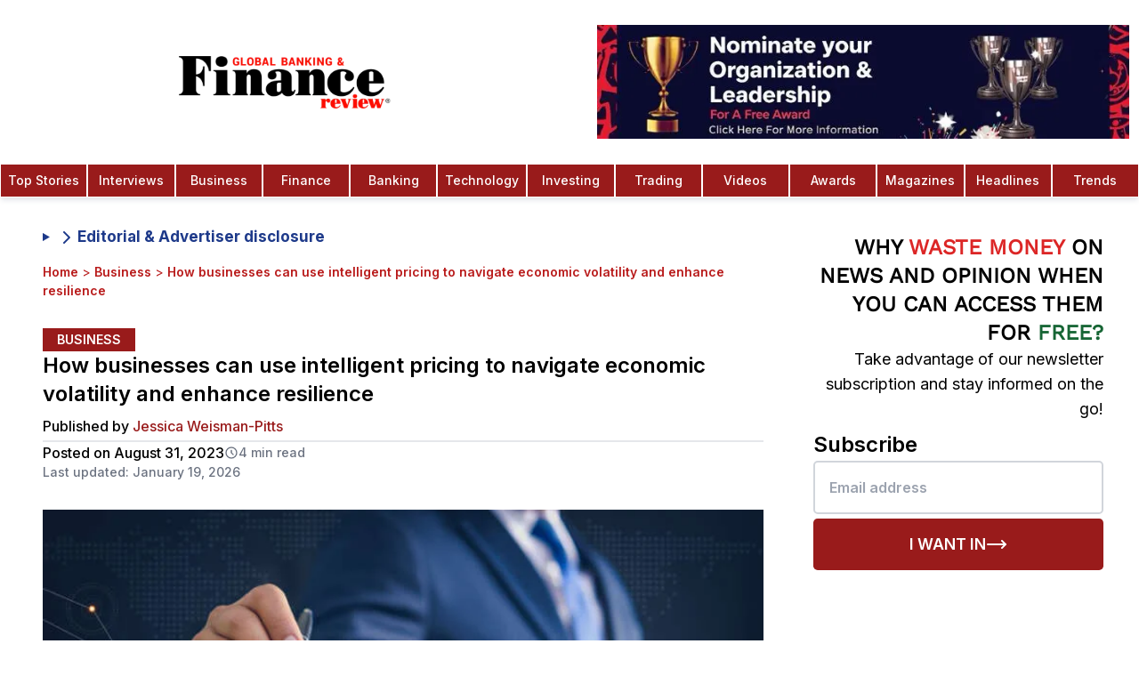

--- FILE ---
content_type: text/html; charset=utf-8
request_url: https://www.globalbankingandfinance.com/how-businesses-can-use-intelligent-pricing-to-navigate-economic-volatility-and-enhance-resilience/
body_size: 28740
content:
<!DOCTYPE html><html lang="en" class="inter_1b545fac-module__b8QJrq__variable pt_serif_b3100753-module__fjHMyq__variable"><head><meta charSet="utf-8"/><link rel="preconnect" href="https://v0gkry1w.api.sanity.io"/><link href="https://v0gkry1w.api.sanity.io" rel="dns-prefetch"/><meta name="viewport" content="width=device-width, initial-scale=1, minimum-scale=1, maximum-scale=6, viewport-fit=cover, user-scalable=yes"/><link rel="preload" href="/fonts/OpenSans-CondBold.ttf" as="font" crossorigin="anonymous" type="font/ttf"/><link rel="preload" href="/fonts/static/WorkSans-Regular.ttf" as="font" crossorigin="anonymous" type="font/ttf"/><link rel="preload" href="/fonts/static/WorkSans-Medium.ttf" as="font" crossorigin="anonymous" type="font/ttf"/><link rel="preload" href="/fonts/static/WorkSans-SemiBold.ttf" as="font" crossorigin="anonymous" type="font/ttf"/><link rel="preload" href="/gbaf-logo.webp" as="image" type="image/webp" fetchPriority="high"/><link rel="preload" as="image" imageSrcSet="/_next/image/?url=%2Fgbaf-logo.webp&amp;w=16&amp;q=50&amp;dpl=dpl_qtKbHSCSY8Piwz2rG1UKiha3uY5L 16w, /_next/image/?url=%2Fgbaf-logo.webp&amp;w=32&amp;q=50&amp;dpl=dpl_qtKbHSCSY8Piwz2rG1UKiha3uY5L 32w, /_next/image/?url=%2Fgbaf-logo.webp&amp;w=48&amp;q=50&amp;dpl=dpl_qtKbHSCSY8Piwz2rG1UKiha3uY5L 48w, /_next/image/?url=%2Fgbaf-logo.webp&amp;w=64&amp;q=50&amp;dpl=dpl_qtKbHSCSY8Piwz2rG1UKiha3uY5L 64w, /_next/image/?url=%2Fgbaf-logo.webp&amp;w=96&amp;q=50&amp;dpl=dpl_qtKbHSCSY8Piwz2rG1UKiha3uY5L 96w, /_next/image/?url=%2Fgbaf-logo.webp&amp;w=128&amp;q=50&amp;dpl=dpl_qtKbHSCSY8Piwz2rG1UKiha3uY5L 128w, /_next/image/?url=%2Fgbaf-logo.webp&amp;w=256&amp;q=50&amp;dpl=dpl_qtKbHSCSY8Piwz2rG1UKiha3uY5L 256w, /_next/image/?url=%2Fgbaf-logo.webp&amp;w=320&amp;q=50&amp;dpl=dpl_qtKbHSCSY8Piwz2rG1UKiha3uY5L 320w, /_next/image/?url=%2Fgbaf-logo.webp&amp;w=384&amp;q=50&amp;dpl=dpl_qtKbHSCSY8Piwz2rG1UKiha3uY5L 384w, /_next/image/?url=%2Fgbaf-logo.webp&amp;w=480&amp;q=50&amp;dpl=dpl_qtKbHSCSY8Piwz2rG1UKiha3uY5L 480w, /_next/image/?url=%2Fgbaf-logo.webp&amp;w=512&amp;q=50&amp;dpl=dpl_qtKbHSCSY8Piwz2rG1UKiha3uY5L 512w, /_next/image/?url=%2Fgbaf-logo.webp&amp;w=640&amp;q=50&amp;dpl=dpl_qtKbHSCSY8Piwz2rG1UKiha3uY5L 640w, /_next/image/?url=%2Fgbaf-logo.webp&amp;w=768&amp;q=50&amp;dpl=dpl_qtKbHSCSY8Piwz2rG1UKiha3uY5L 768w, /_next/image/?url=%2Fgbaf-logo.webp&amp;w=768&amp;q=50&amp;dpl=dpl_qtKbHSCSY8Piwz2rG1UKiha3uY5L 768w, /_next/image/?url=%2Fgbaf-logo.webp&amp;w=1024&amp;q=50&amp;dpl=dpl_qtKbHSCSY8Piwz2rG1UKiha3uY5L 1024w, /_next/image/?url=%2Fgbaf-logo.webp&amp;w=1024&amp;q=50&amp;dpl=dpl_qtKbHSCSY8Piwz2rG1UKiha3uY5L 1024w, /_next/image/?url=%2Fgbaf-logo.webp&amp;w=1280&amp;q=50&amp;dpl=dpl_qtKbHSCSY8Piwz2rG1UKiha3uY5L 1280w, /_next/image/?url=%2Fgbaf-logo.webp&amp;w=1536&amp;q=50&amp;dpl=dpl_qtKbHSCSY8Piwz2rG1UKiha3uY5L 1536w, /_next/image/?url=%2Fgbaf-logo.webp&amp;w=1920&amp;q=50&amp;dpl=dpl_qtKbHSCSY8Piwz2rG1UKiha3uY5L 1920w, /_next/image/?url=%2Fgbaf-logo.webp&amp;w=2560&amp;q=50&amp;dpl=dpl_qtKbHSCSY8Piwz2rG1UKiha3uY5L 2560w" imageSizes="(max-width: 425px) 50px"/><link rel="preload" as="image" imageSrcSet="/_next/image/?url=%2Fimages%2Fnomination-1.jpeg&amp;w=320&amp;q=75&amp;dpl=dpl_qtKbHSCSY8Piwz2rG1UKiha3uY5L 320w, /_next/image/?url=%2Fimages%2Fnomination-1.jpeg&amp;w=384&amp;q=75&amp;dpl=dpl_qtKbHSCSY8Piwz2rG1UKiha3uY5L 384w, /_next/image/?url=%2Fimages%2Fnomination-1.jpeg&amp;w=480&amp;q=75&amp;dpl=dpl_qtKbHSCSY8Piwz2rG1UKiha3uY5L 480w, /_next/image/?url=%2Fimages%2Fnomination-1.jpeg&amp;w=512&amp;q=75&amp;dpl=dpl_qtKbHSCSY8Piwz2rG1UKiha3uY5L 512w, /_next/image/?url=%2Fimages%2Fnomination-1.jpeg&amp;w=640&amp;q=75&amp;dpl=dpl_qtKbHSCSY8Piwz2rG1UKiha3uY5L 640w, /_next/image/?url=%2Fimages%2Fnomination-1.jpeg&amp;w=768&amp;q=75&amp;dpl=dpl_qtKbHSCSY8Piwz2rG1UKiha3uY5L 768w, /_next/image/?url=%2Fimages%2Fnomination-1.jpeg&amp;w=768&amp;q=75&amp;dpl=dpl_qtKbHSCSY8Piwz2rG1UKiha3uY5L 768w, /_next/image/?url=%2Fimages%2Fnomination-1.jpeg&amp;w=1024&amp;q=75&amp;dpl=dpl_qtKbHSCSY8Piwz2rG1UKiha3uY5L 1024w, /_next/image/?url=%2Fimages%2Fnomination-1.jpeg&amp;w=1024&amp;q=75&amp;dpl=dpl_qtKbHSCSY8Piwz2rG1UKiha3uY5L 1024w, /_next/image/?url=%2Fimages%2Fnomination-1.jpeg&amp;w=1280&amp;q=75&amp;dpl=dpl_qtKbHSCSY8Piwz2rG1UKiha3uY5L 1280w, /_next/image/?url=%2Fimages%2Fnomination-1.jpeg&amp;w=1536&amp;q=75&amp;dpl=dpl_qtKbHSCSY8Piwz2rG1UKiha3uY5L 1536w, /_next/image/?url=%2Fimages%2Fnomination-1.jpeg&amp;w=1920&amp;q=75&amp;dpl=dpl_qtKbHSCSY8Piwz2rG1UKiha3uY5L 1920w, /_next/image/?url=%2Fimages%2Fnomination-1.jpeg&amp;w=2560&amp;q=75&amp;dpl=dpl_qtKbHSCSY8Piwz2rG1UKiha3uY5L 2560w" imageSizes="(max-width: 768px) 165px, 100vw"/><link rel="preload" as="image" imageSrcSet="/_next/image/?url=%2Flogo-colored.webp&amp;w=16&amp;q=75&amp;dpl=dpl_qtKbHSCSY8Piwz2rG1UKiha3uY5L 16w, /_next/image/?url=%2Flogo-colored.webp&amp;w=32&amp;q=75&amp;dpl=dpl_qtKbHSCSY8Piwz2rG1UKiha3uY5L 32w, /_next/image/?url=%2Flogo-colored.webp&amp;w=48&amp;q=75&amp;dpl=dpl_qtKbHSCSY8Piwz2rG1UKiha3uY5L 48w, /_next/image/?url=%2Flogo-colored.webp&amp;w=64&amp;q=75&amp;dpl=dpl_qtKbHSCSY8Piwz2rG1UKiha3uY5L 64w, /_next/image/?url=%2Flogo-colored.webp&amp;w=96&amp;q=75&amp;dpl=dpl_qtKbHSCSY8Piwz2rG1UKiha3uY5L 96w, /_next/image/?url=%2Flogo-colored.webp&amp;w=128&amp;q=75&amp;dpl=dpl_qtKbHSCSY8Piwz2rG1UKiha3uY5L 128w, /_next/image/?url=%2Flogo-colored.webp&amp;w=256&amp;q=75&amp;dpl=dpl_qtKbHSCSY8Piwz2rG1UKiha3uY5L 256w, /_next/image/?url=%2Flogo-colored.webp&amp;w=320&amp;q=75&amp;dpl=dpl_qtKbHSCSY8Piwz2rG1UKiha3uY5L 320w, /_next/image/?url=%2Flogo-colored.webp&amp;w=384&amp;q=75&amp;dpl=dpl_qtKbHSCSY8Piwz2rG1UKiha3uY5L 384w, /_next/image/?url=%2Flogo-colored.webp&amp;w=480&amp;q=75&amp;dpl=dpl_qtKbHSCSY8Piwz2rG1UKiha3uY5L 480w, /_next/image/?url=%2Flogo-colored.webp&amp;w=512&amp;q=75&amp;dpl=dpl_qtKbHSCSY8Piwz2rG1UKiha3uY5L 512w, /_next/image/?url=%2Flogo-colored.webp&amp;w=640&amp;q=75&amp;dpl=dpl_qtKbHSCSY8Piwz2rG1UKiha3uY5L 640w, /_next/image/?url=%2Flogo-colored.webp&amp;w=768&amp;q=75&amp;dpl=dpl_qtKbHSCSY8Piwz2rG1UKiha3uY5L 768w, /_next/image/?url=%2Flogo-colored.webp&amp;w=768&amp;q=75&amp;dpl=dpl_qtKbHSCSY8Piwz2rG1UKiha3uY5L 768w, /_next/image/?url=%2Flogo-colored.webp&amp;w=1024&amp;q=75&amp;dpl=dpl_qtKbHSCSY8Piwz2rG1UKiha3uY5L 1024w, /_next/image/?url=%2Flogo-colored.webp&amp;w=1024&amp;q=75&amp;dpl=dpl_qtKbHSCSY8Piwz2rG1UKiha3uY5L 1024w, /_next/image/?url=%2Flogo-colored.webp&amp;w=1280&amp;q=75&amp;dpl=dpl_qtKbHSCSY8Piwz2rG1UKiha3uY5L 1280w, /_next/image/?url=%2Flogo-colored.webp&amp;w=1536&amp;q=75&amp;dpl=dpl_qtKbHSCSY8Piwz2rG1UKiha3uY5L 1536w, /_next/image/?url=%2Flogo-colored.webp&amp;w=1920&amp;q=75&amp;dpl=dpl_qtKbHSCSY8Piwz2rG1UKiha3uY5L 1920w, /_next/image/?url=%2Flogo-colored.webp&amp;w=2560&amp;q=75&amp;dpl=dpl_qtKbHSCSY8Piwz2rG1UKiha3uY5L 2560w" imageSizes="(max-width: 768px) 160px, 240px"/><link rel="stylesheet" href="/_next/static/chunks/67637ecb4bcfa7d9.css?dpl=dpl_qtKbHSCSY8Piwz2rG1UKiha3uY5L" data-precedence="next"/><link rel="stylesheet" href="/_next/static/chunks/b89bd5615f43c7f5.css?dpl=dpl_qtKbHSCSY8Piwz2rG1UKiha3uY5L" data-precedence="next"/><link rel="preload" as="script" fetchPriority="low" href="/_next/static/chunks/70616ceaa453ebde.js?dpl=dpl_qtKbHSCSY8Piwz2rG1UKiha3uY5L"/><script src="/_next/static/chunks/c270e83cd308c0e0.js?dpl=dpl_qtKbHSCSY8Piwz2rG1UKiha3uY5L" async=""></script><script src="/_next/static/chunks/1a497042cca0bd9c.js?dpl=dpl_qtKbHSCSY8Piwz2rG1UKiha3uY5L" async=""></script><script src="/_next/static/chunks/0d095139b88d2f00.js?dpl=dpl_qtKbHSCSY8Piwz2rG1UKiha3uY5L" async=""></script><script src="/_next/static/chunks/c632aa07bc9ff646.js?dpl=dpl_qtKbHSCSY8Piwz2rG1UKiha3uY5L" async=""></script><script src="/_next/static/chunks/turbopack-61812d08cd8dbfd3.js?dpl=dpl_qtKbHSCSY8Piwz2rG1UKiha3uY5L" async=""></script><script src="/_next/static/chunks/038e237616ba0767.js?dpl=dpl_qtKbHSCSY8Piwz2rG1UKiha3uY5L" async=""></script><script src="/_next/static/chunks/5aa04848277bee66.js?dpl=dpl_qtKbHSCSY8Piwz2rG1UKiha3uY5L" async=""></script><script src="/_next/static/chunks/3fb325428e91afdf.js?dpl=dpl_qtKbHSCSY8Piwz2rG1UKiha3uY5L" async=""></script><script src="/_next/static/chunks/bc0b5d5a1cac662f.js?dpl=dpl_qtKbHSCSY8Piwz2rG1UKiha3uY5L" async=""></script><script src="/_next/static/chunks/f3a98f739120f310.js?dpl=dpl_qtKbHSCSY8Piwz2rG1UKiha3uY5L" async=""></script><script src="/_next/static/chunks/807ffcc948c6e036.js?dpl=dpl_qtKbHSCSY8Piwz2rG1UKiha3uY5L" async=""></script><script src="/_next/static/chunks/aa4d68559c790a33.js?dpl=dpl_qtKbHSCSY8Piwz2rG1UKiha3uY5L" async=""></script><script src="/_next/static/chunks/8dedd705e9035869.js?dpl=dpl_qtKbHSCSY8Piwz2rG1UKiha3uY5L" async=""></script><script src="/_next/static/chunks/81bb65be71233190.js?dpl=dpl_qtKbHSCSY8Piwz2rG1UKiha3uY5L" async=""></script><script src="/_next/static/chunks/feddd717973e3ad3.js?dpl=dpl_qtKbHSCSY8Piwz2rG1UKiha3uY5L" async=""></script><script src="/_next/static/chunks/bd50e8ecf7b34b83.js?dpl=dpl_qtKbHSCSY8Piwz2rG1UKiha3uY5L" async=""></script><script src="/_next/static/chunks/b83df2b4419a3315.js?dpl=dpl_qtKbHSCSY8Piwz2rG1UKiha3uY5L" async=""></script><script src="/_next/static/chunks/0bceb4eb8467c0d7.js?dpl=dpl_qtKbHSCSY8Piwz2rG1UKiha3uY5L" async=""></script><script src="/_next/static/chunks/a49191fa7bbc2445.js?dpl=dpl_qtKbHSCSY8Piwz2rG1UKiha3uY5L" async=""></script><script src="/_next/static/chunks/bf26e76c9adc6727.js?dpl=dpl_qtKbHSCSY8Piwz2rG1UKiha3uY5L" async=""></script><script src="/_next/static/chunks/dfd6337d6861e3af.js?dpl=dpl_qtKbHSCSY8Piwz2rG1UKiha3uY5L" async=""></script><link rel="preload" href="https://www.googletagmanager.com/gtag/js?id=G-C43GCRLKKQ" as="script"/><link rel="preload" href="https://analytics.ahrefs.com/analytics.js" as="script"/><meta name="next-size-adjust" content=""/><meta name="theme-color" content="#ffffff"/><link rel="preconnect" href="https://cdn.sanity.io" crossorigin="anonymous"/><link rel="preconnect" href="https://imagedelivery.net" crossorigin="anonymous"/><link rel="preconnect" href="https://www.globalbankingandfinance.com" crossorigin="anonymous"/><link rel="dns-prefetch" href="https://apicdn.sanity.io"/><link rel="dns-prefetch" href="https://ui-avatars.com"/><link rel="dns-prefetch" href="https://fonts.googleapis.com"/><link rel="dns-prefetch" href="https://www.google-analytics.com"/><link rel="preload" href="/fonts/OpenSans-CondBold.ttf" as="font" type="font/ttf" crossorigin="anonymous"/><link rel="preload" href="/fonts/static/WorkSans-Regular.ttf" as="font" type="font/ttf" crossorigin="anonymous"/><link rel="preload" href="/fonts/static/WorkSans-Medium.ttf" as="font" type="font/ttf" crossorigin="anonymous"/><link rel="preload" href="/fonts/static/WorkSans-SemiBold.ttf" as="font" type="font/ttf" crossorigin="anonymous"/><link rel="preload" href="/gbaf-logo.webp" as="image" type="image/webp" fetchPriority="high"/><style>
            /* Critical above-the-fold styles */
            *{box-sizing:border-box}
            body{font-family:var(--font-inter),system-ui,-apple-system,sans-serif;line-height:1.5;background:#fff;color:#000;margin:0}
            .flex{display:flex}
            .items-center{align-items:center}
            .justify-center{justify-content:center}
            .hidden{display:none}
            @media(min-width:768px){.md\:block{display:block}.md\:hidden{display:none}.md\:flex{display:flex}}
            @font-face{font-family:'Work Sans';src:url('/fonts/static/WorkSans-Regular.ttf') format('truetype');font-weight:400;font-display:swap}
          </style><script src="/_next/static/chunks/a6dad97d9634a72d.js?dpl=dpl_qtKbHSCSY8Piwz2rG1UKiha3uY5L" noModule=""></script></head><body class="font-sans bg-white relative antialiased"><div hidden=""><!--$?--><template id="B:0"></template><!--/$--></div><script>(self.__next_s=self.__next_s||[]).push([0,{"children":"\n          // Suppress Attribution Reporting errors before Google Analytics loads\n          (function() {\n            if (typeof window === 'undefined') return;\n            \n            // Override console.error to filter Attribution Reporting errors\n            const originalError = window.console.error;\n            const originalWarn = window.console.warn;\n            \n            window.console.error = function(...args) {\n              const message = args.join(' ');\n              // Filter out Attribution Reporting attestation errors\n              if (message && (\n                message.includes('Attestation check for Attribution Reporting') ||\n                message.includes('attribution_reporting') ||\n                message.includes('Attribution Reporting')\n              )) {\n                return; // Suppress this specific error\n              }\n              originalError.apply(window.console, args);\n            };\n            \n            window.console.warn = function(...args) {\n              const message = args.join(' ');\n              // Filter out Attribution Reporting warnings\n              if (message && (\n                message.includes('Attestation check for Attribution Reporting') ||\n                message.includes('attribution_reporting') ||\n                message.includes('Attribution Reporting')\n              )) {\n                return; // Suppress this specific warning\n              }\n              originalWarn.apply(window.console, args);\n            };\n            \n            // Also catch errors at the global level\n            window.addEventListener('error', function(event) {\n              if (event.message && (\n                event.message.includes('Attestation check for Attribution Reporting') ||\n                event.message.includes('attribution_reporting') ||\n                event.message.includes('Attribution Reporting')\n              )) {\n                event.preventDefault();\n                event.stopPropagation();\n                return false;\n              }\n            }, true);\n            \n            // Catch unhandled promise rejections\n            window.addEventListener('unhandledrejection', function(event) {\n              if (event.reason && typeof event.reason === 'string' && (\n                event.reason.includes('Attestation check for Attribution Reporting') ||\n                event.reason.includes('attribution_reporting') ||\n                event.reason.includes('Attribution Reporting')\n              )) {\n                event.preventDefault();\n                return false;\n              }\n            });\n          })();\n        ","id":"suppress-ga-errors"}])</script><!--$--><!--/$--><aside class="search-modal " id="search-modal" aria-label="Search Modal"><div class="search-modal-content"><form class="space-y-2" action="search/?s="><button class="search-modal-close" aria-label="Close" type="button"><span class="sr-only">Close</span><svg xmlns="http://www.w3.org/2000/svg" width="24" height="24" viewBox="0 0 24 24" fill="none" stroke="currentColor" stroke-width="2" stroke-linecap="round" stroke-linejoin="round" class="lucide lucide-x" aria-hidden="true"><path d="M18 6 6 18"></path><path d="m6 6 12 12"></path></svg></button><div class="text-white font-bold text-lg text-center mb-4">Search</div><label for="search-modal-input" class="search-label">Search</label><input type="text" placeholder="Search" class="search-input" id="search-modal-input" name="s"/></form><div class="search-results">0<!-- -->0</div></div></aside><nav id="initial-navbar" class="top-0 w-full bg-white shadow-md shadow-gray-200 z-20 active lg:transform lg:translate-y-0"><div class="w-full mx-auto flex flex-row items-center lg:flex-col"><div class="relative flex items-center justify-center w-full py-2 lg:py-5"><a class="flex items-center justify-center overflow-hidden h-[52px] w-40 md:w-[50%] md:h-[80px]" aria-label="Global Banking and Finance Review - Home" href="/"><img alt="GBAF Logo" width="240" height="59" decoding="async" data-nimg="1" class="object-contain h-auto" style="color:transparent;width:240px;height:59px;aspect-ratio:480/118" sizes="(max-width: 425px) 50px" srcSet="/_next/image/?url=%2Fgbaf-logo.webp&amp;w=16&amp;q=50&amp;dpl=dpl_qtKbHSCSY8Piwz2rG1UKiha3uY5L 16w, /_next/image/?url=%2Fgbaf-logo.webp&amp;w=32&amp;q=50&amp;dpl=dpl_qtKbHSCSY8Piwz2rG1UKiha3uY5L 32w, /_next/image/?url=%2Fgbaf-logo.webp&amp;w=48&amp;q=50&amp;dpl=dpl_qtKbHSCSY8Piwz2rG1UKiha3uY5L 48w, /_next/image/?url=%2Fgbaf-logo.webp&amp;w=64&amp;q=50&amp;dpl=dpl_qtKbHSCSY8Piwz2rG1UKiha3uY5L 64w, /_next/image/?url=%2Fgbaf-logo.webp&amp;w=96&amp;q=50&amp;dpl=dpl_qtKbHSCSY8Piwz2rG1UKiha3uY5L 96w, /_next/image/?url=%2Fgbaf-logo.webp&amp;w=128&amp;q=50&amp;dpl=dpl_qtKbHSCSY8Piwz2rG1UKiha3uY5L 128w, /_next/image/?url=%2Fgbaf-logo.webp&amp;w=256&amp;q=50&amp;dpl=dpl_qtKbHSCSY8Piwz2rG1UKiha3uY5L 256w, /_next/image/?url=%2Fgbaf-logo.webp&amp;w=320&amp;q=50&amp;dpl=dpl_qtKbHSCSY8Piwz2rG1UKiha3uY5L 320w, /_next/image/?url=%2Fgbaf-logo.webp&amp;w=384&amp;q=50&amp;dpl=dpl_qtKbHSCSY8Piwz2rG1UKiha3uY5L 384w, /_next/image/?url=%2Fgbaf-logo.webp&amp;w=480&amp;q=50&amp;dpl=dpl_qtKbHSCSY8Piwz2rG1UKiha3uY5L 480w, /_next/image/?url=%2Fgbaf-logo.webp&amp;w=512&amp;q=50&amp;dpl=dpl_qtKbHSCSY8Piwz2rG1UKiha3uY5L 512w, /_next/image/?url=%2Fgbaf-logo.webp&amp;w=640&amp;q=50&amp;dpl=dpl_qtKbHSCSY8Piwz2rG1UKiha3uY5L 640w, /_next/image/?url=%2Fgbaf-logo.webp&amp;w=768&amp;q=50&amp;dpl=dpl_qtKbHSCSY8Piwz2rG1UKiha3uY5L 768w, /_next/image/?url=%2Fgbaf-logo.webp&amp;w=768&amp;q=50&amp;dpl=dpl_qtKbHSCSY8Piwz2rG1UKiha3uY5L 768w, /_next/image/?url=%2Fgbaf-logo.webp&amp;w=1024&amp;q=50&amp;dpl=dpl_qtKbHSCSY8Piwz2rG1UKiha3uY5L 1024w, /_next/image/?url=%2Fgbaf-logo.webp&amp;w=1024&amp;q=50&amp;dpl=dpl_qtKbHSCSY8Piwz2rG1UKiha3uY5L 1024w, /_next/image/?url=%2Fgbaf-logo.webp&amp;w=1280&amp;q=50&amp;dpl=dpl_qtKbHSCSY8Piwz2rG1UKiha3uY5L 1280w, /_next/image/?url=%2Fgbaf-logo.webp&amp;w=1536&amp;q=50&amp;dpl=dpl_qtKbHSCSY8Piwz2rG1UKiha3uY5L 1536w, /_next/image/?url=%2Fgbaf-logo.webp&amp;w=1920&amp;q=50&amp;dpl=dpl_qtKbHSCSY8Piwz2rG1UKiha3uY5L 1920w, /_next/image/?url=%2Fgbaf-logo.webp&amp;w=2560&amp;q=50&amp;dpl=dpl_qtKbHSCSY8Piwz2rG1UKiha3uY5L 2560w" src="/_next/image/?url=%2Fgbaf-logo.webp&amp;w=2560&amp;q=50&amp;dpl=dpl_qtKbHSCSY8Piwz2rG1UKiha3uY5L"/></a><div class="lg:flex items-center py-2 pl-5 w-[50%]"><figure class="h-24 lg:h-32 w-full"><a class="block w-full h-full" href="/global-banking-finance-review-awards/"><img alt="trophy" loading="eager" width="900" height="900" decoding="async" data-nimg="1" class="w-[1200px] h-full block object-contain" style="color:transparent" sizes="(max-width: 768px) 165px, 100vw" srcSet="/_next/image/?url=%2Fimages%2Fnomination-1.jpeg&amp;w=320&amp;q=75&amp;dpl=dpl_qtKbHSCSY8Piwz2rG1UKiha3uY5L 320w, /_next/image/?url=%2Fimages%2Fnomination-1.jpeg&amp;w=384&amp;q=75&amp;dpl=dpl_qtKbHSCSY8Piwz2rG1UKiha3uY5L 384w, /_next/image/?url=%2Fimages%2Fnomination-1.jpeg&amp;w=480&amp;q=75&amp;dpl=dpl_qtKbHSCSY8Piwz2rG1UKiha3uY5L 480w, /_next/image/?url=%2Fimages%2Fnomination-1.jpeg&amp;w=512&amp;q=75&amp;dpl=dpl_qtKbHSCSY8Piwz2rG1UKiha3uY5L 512w, /_next/image/?url=%2Fimages%2Fnomination-1.jpeg&amp;w=640&amp;q=75&amp;dpl=dpl_qtKbHSCSY8Piwz2rG1UKiha3uY5L 640w, /_next/image/?url=%2Fimages%2Fnomination-1.jpeg&amp;w=768&amp;q=75&amp;dpl=dpl_qtKbHSCSY8Piwz2rG1UKiha3uY5L 768w, /_next/image/?url=%2Fimages%2Fnomination-1.jpeg&amp;w=768&amp;q=75&amp;dpl=dpl_qtKbHSCSY8Piwz2rG1UKiha3uY5L 768w, /_next/image/?url=%2Fimages%2Fnomination-1.jpeg&amp;w=1024&amp;q=75&amp;dpl=dpl_qtKbHSCSY8Piwz2rG1UKiha3uY5L 1024w, /_next/image/?url=%2Fimages%2Fnomination-1.jpeg&amp;w=1024&amp;q=75&amp;dpl=dpl_qtKbHSCSY8Piwz2rG1UKiha3uY5L 1024w, /_next/image/?url=%2Fimages%2Fnomination-1.jpeg&amp;w=1280&amp;q=75&amp;dpl=dpl_qtKbHSCSY8Piwz2rG1UKiha3uY5L 1280w, /_next/image/?url=%2Fimages%2Fnomination-1.jpeg&amp;w=1536&amp;q=75&amp;dpl=dpl_qtKbHSCSY8Piwz2rG1UKiha3uY5L 1536w, /_next/image/?url=%2Fimages%2Fnomination-1.jpeg&amp;w=1920&amp;q=75&amp;dpl=dpl_qtKbHSCSY8Piwz2rG1UKiha3uY5L 1920w, /_next/image/?url=%2Fimages%2Fnomination-1.jpeg&amp;w=2560&amp;q=75&amp;dpl=dpl_qtKbHSCSY8Piwz2rG1UKiha3uY5L 2560w" src="/_next/image/?url=%2Fimages%2Fnomination-1.jpeg&amp;w=2560&amp;q=75&amp;dpl=dpl_qtKbHSCSY8Piwz2rG1UKiha3uY5L"/></a></figure></div></div><div class="lg:hidden z-30"><button class="p-2" aria-label="Open Menu Modal" type="button"><svg stroke="currentColor" fill="none" stroke-width="0" viewBox="0 0 15 15" height="26" width="26" xmlns="http://www.w3.org/2000/svg"><path fill-rule="evenodd" clip-rule="evenodd" d="M1.5 3C1.22386 3 1 3.22386 1 3.5C1 3.77614 1.22386 4 1.5 4H13.5C13.7761 4 14 3.77614 14 3.5C14 3.22386 13.7761 3 13.5 3H1.5ZM1 7.5C1 7.22386 1.22386 7 1.5 7H13.5C13.7761 7 14 7.22386 14 7.5C14 7.77614 13.7761 8 13.5 8H1.5C1.22386 8 1 7.77614 1 7.5ZM1 11.5C1 11.2239 1.22386 11 1.5 11H13.5C13.7761 11 14 11.2239 14 11.5C14 11.7761 13.7761 12 13.5 12H1.5C1.22386 12 1 11.7761 1 11.5Z" fill="currentColor"></path></svg></button></div><div class="hidden md:flex justify-center w-full"><a class="nav-item text-white text-center bg-red-800 hover:bg-red-900 w-full hover:text-white cursor-pointer group p-2 border-[.3px] border-white font-medium text-sm font-medium" href="/category/top-stories/">Top Stories</a><a class="nav-item text-white text-center bg-red-800 hover:bg-red-900 w-full hover:text-white cursor-pointer group p-2 border-[.3px] border-white font-medium text-sm font-medium" href="/category/interviews/">Interviews</a><a class="nav-item text-white text-center bg-red-800 hover:bg-red-900 w-full hover:text-white cursor-pointer group p-2 border-[.3px] border-white font-medium text-sm font-medium" href="/category/business/">Business</a><a class="nav-item text-white text-center bg-red-800 hover:bg-red-900 w-full hover:text-white cursor-pointer group p-2 border-[.3px] border-white font-medium text-sm font-medium" href="/category/finance/">Finance</a><a class="nav-item text-white text-center bg-red-800 hover:bg-red-900 w-full hover:text-white cursor-pointer group p-2 border-[.3px] border-white font-medium text-sm font-medium" href="/category/banking/">Banking</a><a class="nav-item text-white text-center bg-red-800 hover:bg-red-900 w-full hover:text-white cursor-pointer group p-2 border-[.3px] border-white font-medium text-sm font-medium" href="/category/technology/">Technology</a><a class="nav-item text-white text-center bg-red-800 hover:bg-red-900 w-full hover:text-white cursor-pointer group p-2 border-[.3px] border-white font-medium text-sm font-medium" href="/category/investing/">Investing</a><a class="nav-item text-white text-center bg-red-800 hover:bg-red-900 w-full hover:text-white cursor-pointer group p-2 border-[.3px] border-white font-medium text-sm font-medium" href="/category/trading/">Trading</a><a class="nav-item text-white text-center bg-red-800 hover:bg-red-900 w-full hover:text-white cursor-pointer group p-2 border-[.3px] border-white font-medium text-sm font-medium" href="/category/videos/">Videos</a><a class="nav-item text-white text-center bg-red-800 hover:bg-red-900 w-full hover:text-white cursor-pointer group p-2 border-[.3px] border-white font-medium text-sm font-medium" href="/global-banking-finance-review-awards/">Awards</a><a class="nav-item text-white text-center bg-red-800 hover:bg-red-900 w-full hover:text-white cursor-pointer group p-2 border-[.3px] border-white font-medium text-sm font-medium" href="/magazines-3/">Magazines</a><a class="nav-item text-white text-center bg-red-800 hover:bg-red-900 w-full hover:text-white cursor-pointer group p-2 border-[.3px] border-white font-medium text-sm font-medium" href="/category/headlines/">Headlines</a><a class="nav-item text-white text-center bg-red-800 hover:bg-red-900 w-full hover:text-white cursor-pointer group p-2 border-[.3px] border-white font-medium text-sm font-medium" href="/category/trends/">Trends</a></div><!--$--><!--/$--></div></nav><div id="subscribe-modal" class="fixed inset-0 bg-black bg-opacity-50 z-50 flex items-center justify-center p-2" style="display:none"><div class="bg-white flex flex-row items-stretch justify-start relative w-[400px] sm:w-[720px] sm:h-[520px] aspect-square sm:aspect-video"><button data-modal-close="subscribe" class="absolute top-0 right-0 p-4 text-primary-500 z-50"><svg xmlns="http://www.w3.org/2000/svg" width="24" height="24" viewBox="0 0 24 24" fill="none" stroke="currentColor" stroke-width="2" stroke-linecap="round" stroke-linejoin="round" class="lucide lucide-x h-6 w-6" aria-hidden="true"><path d="M18 6 6 18"></path><path d="m6 6 12 12"></path></svg></button><div style="background-image:url(/images/subscribe.webp)" class="bg-cover bg-center bg-no-repeat basis-full sm:basis-2/5 shrink-0"></div><div class="sm:hidden absolute top-0 left-0 w-full h-full bg-black/65"></div><div class="p-8 grow flex flex-col justify-center items-start absolute sm:static top-0 left-0 w-full sm:w-0 h-full"><p class="text-4xl font-bold font-work-sans text-white sm:text-black">Subscribe to our newsletter</p><p class="text-gray-200 sm:text-gray-500 text-lg mt-2">Get the latest news and updates from our team.</p><form class="mt-4 w-full"><input type="email" required="" placeholder="Enter your email" class="border border-gray-300 rounded p-2 w-full"/><button type="submit" class="bg-primary-500 text-white p-2 w-full mt-2 font-work-sans text-center uppercase flex justify-center items-center gap-2 disabled:bg-gray-300 disabled:text-gray-500 disabled:cursor-not-allowed"><svg xmlns="http://www.w3.org/2000/svg" width="24" height="24" viewBox="0 0 24 24" fill="none" stroke="currentColor" stroke-width="2" stroke-linecap="round" stroke-linejoin="round" class="lucide lucide-loader-circle h-6 w-6 hidden" aria-hidden="true"><path d="M21 12a9 9 0 1 1-6.219-8.56"></path></svg><p>Subscribe</p></button></form></div></div></div><div id="menu-modal" class="fixed inset-0 bg-black bg-opacity-50 z-50 flex items-center justify-center p-2" style="display:none"><div class="bg-white flex flex-row items-stretch justify-start w-[400px] sm:w-[720px] sm:h-[400px] aspect-square sm:aspect-[unset] relative"><button data-modal-close="menu" class="absolute top-0 right-0 p-4 text-primary-500 z-50" aria-label="Close Menu Modal Button"><svg xmlns="http://www.w3.org/2000/svg" width="24" height="24" viewBox="0 0 24 24" fill="none" stroke="currentColor" stroke-width="2" stroke-linecap="round" stroke-linejoin="round" class="lucide lucide-x h-6 w-6" aria-hidden="true"><path d="M18 6 6 18"></path><path d="m6 6 12 12"></path></svg></button><div class="bg-cover bg-center bg-no-repeat basis-full sm:basis-2/5 shrink-0 flex flex-col justify-evenly items-center bg-primary-500"><p class="text-xl font-bold font-work-sans text-white text-center px-8">Global Banking and Finance Review</p><img alt="" aria-hidden="true" loading="lazy" width="248" height="200" decoding="async" data-nimg="1" class="w-[248px] h-[200px] object-fill" style="color:transparent" srcSet="/_next/image/?url=%2Fimages%2Fmenu.webp&amp;w=256&amp;q=75&amp;dpl=dpl_qtKbHSCSY8Piwz2rG1UKiha3uY5L 1x, /_next/image/?url=%2Fimages%2Fmenu.webp&amp;w=512&amp;q=75&amp;dpl=dpl_qtKbHSCSY8Piwz2rG1UKiha3uY5L 2x" src="/_next/image/?url=%2Fimages%2Fmenu.webp&amp;w=512&amp;q=75&amp;dpl=dpl_qtKbHSCSY8Piwz2rG1UKiha3uY5L"/><button class="bg-white text-primary-500 py-[10px] px-[12px] rounded font-work-sans font-semibold text-center uppercase" data-modal-open="subscribe" data-modal-close="menu">Subscribe Now</button></div><div class="p-8 grow flex flex-col justify-center items-start space-y-4"><p class="text-3xl font-bold font-work-sans text-white sm:text-black">Company</p><ul class="flex flex-col gap-4"></ul></div></div></div><div class="w-full h-full"><!--$?--><template id="B:1"></template><div class="animate-pulse"><div class="h-8 bg-gray-200 rounded w-3/4 mb-4"></div><div class="h-4 bg-gray-200 rounded w-1/2 mb-2"></div><div class="h-4 bg-gray-200 rounded w-1/4 mb-4"></div><div class="h-64 bg-gray-200 rounded mb-4"></div><div class="space-y-3"><div class="h-4 bg-gray-200 rounded"></div><div class="h-4 bg-gray-200 rounded"></div><div class="h-4 bg-gray-200 rounded"></div></div></div><!--/$--></div><!--$!--><template data-dgst="BAILOUT_TO_CLIENT_SIDE_RENDERING"></template><!--/$--><!--$!--><template data-dgst="BAILOUT_TO_CLIENT_SIDE_RENDERING"></template><!--/$--><!--$!--><template data-dgst="BAILOUT_TO_CLIENT_SIDE_RENDERING"></template><!--/$--><footer class="bg-gray-300 text-center p-8 w-full"><div class="max-w-[1440px] mx-auto"><div class="flex flex-col justify-center md:flex-row gap-x-12 gap-y-4 pb-4 border-b-4 border-black w-full"><a class="flex items-center justify-center" aria-label="Global Banking and Finance Review - Home" href="/"><img alt="GBAF Logo" width="240" height="59" decoding="async" data-nimg="1" class="grayscale hover:grayscale-0 transition cursor-pointer" style="color:transparent;width:auto;height:auto;aspect-ratio:240/59" sizes="(max-width: 768px) 160px, 240px" srcSet="/_next/image/?url=%2Flogo-colored.webp&amp;w=16&amp;q=75&amp;dpl=dpl_qtKbHSCSY8Piwz2rG1UKiha3uY5L 16w, /_next/image/?url=%2Flogo-colored.webp&amp;w=32&amp;q=75&amp;dpl=dpl_qtKbHSCSY8Piwz2rG1UKiha3uY5L 32w, /_next/image/?url=%2Flogo-colored.webp&amp;w=48&amp;q=75&amp;dpl=dpl_qtKbHSCSY8Piwz2rG1UKiha3uY5L 48w, /_next/image/?url=%2Flogo-colored.webp&amp;w=64&amp;q=75&amp;dpl=dpl_qtKbHSCSY8Piwz2rG1UKiha3uY5L 64w, /_next/image/?url=%2Flogo-colored.webp&amp;w=96&amp;q=75&amp;dpl=dpl_qtKbHSCSY8Piwz2rG1UKiha3uY5L 96w, /_next/image/?url=%2Flogo-colored.webp&amp;w=128&amp;q=75&amp;dpl=dpl_qtKbHSCSY8Piwz2rG1UKiha3uY5L 128w, /_next/image/?url=%2Flogo-colored.webp&amp;w=256&amp;q=75&amp;dpl=dpl_qtKbHSCSY8Piwz2rG1UKiha3uY5L 256w, /_next/image/?url=%2Flogo-colored.webp&amp;w=320&amp;q=75&amp;dpl=dpl_qtKbHSCSY8Piwz2rG1UKiha3uY5L 320w, /_next/image/?url=%2Flogo-colored.webp&amp;w=384&amp;q=75&amp;dpl=dpl_qtKbHSCSY8Piwz2rG1UKiha3uY5L 384w, /_next/image/?url=%2Flogo-colored.webp&amp;w=480&amp;q=75&amp;dpl=dpl_qtKbHSCSY8Piwz2rG1UKiha3uY5L 480w, /_next/image/?url=%2Flogo-colored.webp&amp;w=512&amp;q=75&amp;dpl=dpl_qtKbHSCSY8Piwz2rG1UKiha3uY5L 512w, /_next/image/?url=%2Flogo-colored.webp&amp;w=640&amp;q=75&amp;dpl=dpl_qtKbHSCSY8Piwz2rG1UKiha3uY5L 640w, /_next/image/?url=%2Flogo-colored.webp&amp;w=768&amp;q=75&amp;dpl=dpl_qtKbHSCSY8Piwz2rG1UKiha3uY5L 768w, /_next/image/?url=%2Flogo-colored.webp&amp;w=768&amp;q=75&amp;dpl=dpl_qtKbHSCSY8Piwz2rG1UKiha3uY5L 768w, /_next/image/?url=%2Flogo-colored.webp&amp;w=1024&amp;q=75&amp;dpl=dpl_qtKbHSCSY8Piwz2rG1UKiha3uY5L 1024w, /_next/image/?url=%2Flogo-colored.webp&amp;w=1024&amp;q=75&amp;dpl=dpl_qtKbHSCSY8Piwz2rG1UKiha3uY5L 1024w, /_next/image/?url=%2Flogo-colored.webp&amp;w=1280&amp;q=75&amp;dpl=dpl_qtKbHSCSY8Piwz2rG1UKiha3uY5L 1280w, /_next/image/?url=%2Flogo-colored.webp&amp;w=1536&amp;q=75&amp;dpl=dpl_qtKbHSCSY8Piwz2rG1UKiha3uY5L 1536w, /_next/image/?url=%2Flogo-colored.webp&amp;w=1920&amp;q=75&amp;dpl=dpl_qtKbHSCSY8Piwz2rG1UKiha3uY5L 1920w, /_next/image/?url=%2Flogo-colored.webp&amp;w=2560&amp;q=75&amp;dpl=dpl_qtKbHSCSY8Piwz2rG1UKiha3uY5L 2560w" src="/_next/image/?url=%2Flogo-colored.webp&amp;w=2560&amp;q=75&amp;dpl=dpl_qtKbHSCSY8Piwz2rG1UKiha3uY5L"/></a><div><ul class="flex flex-row flex-wrap justify-center md:justify-end items-center gap-x-6 gap-y-6"><li class="nav-item font-semibold"><a class="text-nowrap text-[13px] h-6 hover:text-primary-500" href="/about-us/">About Us</a></li><li class="nav-item font-semibold"><a class="text-nowrap text-[13px] h-6 hover:text-primary-500" href="/profile-readership/">Profile</a></li><li class="nav-item font-semibold"><a class="text-nowrap text-[13px] h-6 hover:text-primary-500" href="/privacy-policy/">Privacy &amp; Cookie Policy</a></li><li class="nav-item font-semibold"><a class="text-nowrap text-[13px] h-6 hover:text-primary-500" href="/advertising-terms/">Terms of Use</a></li><li class="nav-item font-semibold"><a class="text-nowrap text-[13px] h-6 hover:text-primary-500" href="/contact-us/">Contact Us</a></li><li class="nav-item font-semibold"><a class="text-nowrap text-[13px] h-6 hover:text-primary-500" href="/advertising-and-sponsorship-on-gbaf/">Advertising</a></li><li class="nav-item font-semibold"><a class="text-nowrap text-[13px] h-6 hover:text-primary-500" href="/submit-news/">Submit Post</a></li><li class="nav-item font-semibold"><a class="text-nowrap text-[13px] h-6 hover:text-primary-500" href="/latest-news/">Latest News</a></li><li class="nav-item font-semibold"><a class="text-nowrap text-[13px] h-6 hover:text-primary-500" href="/research-report-articles/">Research Reports</a></li><li class="nav-item font-semibold"><a class="text-nowrap text-[13px] h-6 hover:text-primary-500" href="/category/pressrelease/">Press Release</a></li></ul><ul class="flex flex-row gap-5 mt-4"><li><details class="relative inline-block text-left"><summary class="cursor-pointer font-semibold flex items-center gap-2 list-none">Awards<span>▾</span></summary><ul class="absolute right-0 mt-2 bg-gray-300 border rounded shadow-md p-2 min-w-[200px] z-20"><li class="px-2 py-1"><a class="block text-sm hover:bg-gray-100" href="https://www.globalbankingandfinance.com/about-the-awards/">About the Awards</a></li><li class="px-2 py-1"><a class="block text-sm hover:bg-gray-100" href="https://www.globalbankingandfinance.com/global-banking-finance-awards-2025-time-table/">Awards TimeTable</a></li><li class="px-2 py-1"><a class="block text-sm hover:bg-gray-100" href="https://www.globalbankingandfinance.com/global-banking-finance-awards-nominations/">Submit Nominations</a></li><li class="px-2 py-1"><a class="block text-sm hover:bg-gray-100" href="https://www.globalbankingandfinance.com/testimonials/">Testimonials</a></li><li class="px-2 py-1"><a class="block text-sm hover:bg-gray-100" href="https://www.globalbankingandfinance.com/media-room/">Media Room</a></li><li class="px-2 py-1"><a class="block text-sm hover:bg-gray-100" href="https://www.globalbankingandfinance.com/award-winners/">Award Winners</a></li><li class="px-2 py-1"><a class="block text-sm hover:bg-gray-100" href="https://www.globalbankingandfinance.com/faq/">FAQ</a></li></ul></details></li><li><details class="relative inline-block text-left"><summary class="cursor-pointer font-semibold flex items-center gap-2 list-none">Magazines<span>▾</span></summary><ul class="absolute right-0 mt-2 bg-gray-300 border rounded shadow-md p-2 min-w-[200px] z-20 max-h-[200px] overflow-y-scroll"><li class="px-2 py-1"><a class="block text-sm hover:bg-gray-100" href="/global-banking-finance-review-magazine-issue-79/">Global Banking &amp; Finance Review Magazine Issue 79</a></li><li class="px-2 py-1"><a class="block text-sm hover:bg-gray-100" href="/global-banking-finance-review-magazine-issue-78/">Global Banking &amp; Finance Review Magazine Issue 78</a></li><li class="px-2 py-1"><a class="block text-sm hover:bg-gray-100" href="/global-banking-finance-review-magazine-issue-77/">Global Banking &amp; Finance Review Magazine Issue 77</a></li><li class="px-2 py-1"><a class="block text-sm hover:bg-gray-100" href="/global-banking-finance-review-magazine-issue-76/">Global Banking &amp; Finance Review Magazine Issue 76</a></li><li class="px-2 py-1"><a class="block text-sm hover:bg-gray-100" href="/global-banking-finance-review-magazine-issue-75/">Global Banking &amp; Finance Review Magazine Issue 75</a></li><li class="px-2 py-1"><a class="block text-sm hover:bg-gray-100" href="/global-banking-finance-review-magazine-issue-73/">Global Banking &amp; Finance Review Magazine Issue 73</a></li><li class="px-2 py-1"><a class="block text-sm hover:bg-gray-100" href="/global-banking-finance-review-magazine-issue-71/">Global Banking &amp; Finance Review Magazine Issue 71</a></li><li class="px-2 py-1"><a class="block text-sm hover:bg-gray-100" href="/global-banking-finance-review-magazine-issue-70/">Global Banking &amp; Finance Review Magazine Issue 70</a></li><li class="px-2 py-1"><a class="block text-sm hover:bg-gray-100" href="/global-banking-finance-review-magazine-issue-69/">Global Banking &amp; Finance Review Magazine Issue 69</a></li><li class="px-2 py-1"><a class="block text-sm hover:bg-gray-100" href="/global-banking-finance-review-magazine-issue-662/">Global Banking &amp; Finance Review Magazine Issue 66</a></li></ul></details></li></ul></div></div><div class="flex flex-wrap justify-center md:flex-row gap-x-12 gap-2 p-4 w-full"><a class="nav-item text-sm font-semibold" href="/category/top-stories/">Top Stories</a><a class="nav-item text-sm font-semibold" href="/category/interviews/">Interviews</a><a class="nav-item text-sm font-semibold" href="/category/business/">Business</a><a class="nav-item text-sm font-semibold" href="/category/finance/">Finance</a><a class="nav-item text-sm font-semibold" href="/category/banking/">Banking</a><a class="nav-item text-sm font-semibold" href="/category/technology/">Technology</a><a class="nav-item text-sm font-semibold" href="/category/investing/">Investing</a><a class="nav-item text-sm font-semibold" href="/category/trading/">Trading</a><a class="nav-item text-sm font-semibold" href="/category/videos/">Videos</a><a class="nav-item text-sm font-semibold" href="/global-banking-finance-review-awards/">Awards</a><a class="nav-item text-sm font-semibold" href="/magazines-3/">Magazines</a><a class="nav-item text-sm font-semibold" href="/category/headlines/">Headlines</a><a class="nav-item text-sm font-semibold" href="/category/trends/">Trends</a></div><div class="flex flex-col gap-2 border-gray-200"><p class="text-[.9rem] leading-[1.4] text-center font-medium mx-auto py-4">Global Banking &amp; Finance Review® is a leading financial portal and online magazine offering News, Analysis, Opinion, Reviews, Interviews &amp; Videos from the world of Banking, Finance, Business, Trading, Technology, Investing, Brokerage, Foreign Exchange, Tax &amp; Legal, Islamic Finance, Asset &amp; Wealth Management. <br/>Copyright © 2010-<!-- -->2026<!-- --> GBAF Publications Ltd - All Rights Reserved. |<!-- --> <a class="text-primary-600 hover:underline" href="/html-sitemap/">Sitemap</a> <!-- -->|<!-- --> <a class="text-primary-600 hover:underline" href="/html-sitemap/tags/">Tags</a></p><ul class="flex items-center justify-center gap-4"><li><a aria-label="Follow us on Pinterest" href="https://in.pinterest.com/GBAFReview/"><span></span></a></li><li><a aria-label="Follow us on Instagram" href="https://www.instagram.com/global_banking_finance_review/"><span></span></a></li><li><a aria-label="Follow us on Facebook" href="https://www.facebook.com/globalbankingandfinancereview"><span></span></a></li><li><a aria-label="Follow us on LinkedIn" href="https://www.linkedin.com/company/global-banking-finance-review/"><span></span></a></li><li><a aria-label="Follow us on X" href="https://x.com/GBAFReview"><span></span></a></li></ul></div></div></footer><script>requestAnimationFrame(function(){$RT=performance.now()});</script><script src="/_next/static/chunks/70616ceaa453ebde.js?dpl=dpl_qtKbHSCSY8Piwz2rG1UKiha3uY5L" id="_R_" async=""></script><div hidden id="S:1"><template id="P:2"></template><!--$?--><template id="B:3"></template><!--/$--></div><script>(self.__next_f=self.__next_f||[]).push([0])</script><script>self.__next_f.push([1,"1:\"$Sreact.fragment\"\n3:I[97950,[\"/_next/static/chunks/038e237616ba0767.js?dpl=dpl_qtKbHSCSY8Piwz2rG1UKiha3uY5L\",\"/_next/static/chunks/5aa04848277bee66.js?dpl=dpl_qtKbHSCSY8Piwz2rG1UKiha3uY5L\"],\"default\"]\n4:I[94843,[\"/_next/static/chunks/038e237616ba0767.js?dpl=dpl_qtKbHSCSY8Piwz2rG1UKiha3uY5L\",\"/_next/static/chunks/5aa04848277bee66.js?dpl=dpl_qtKbHSCSY8Piwz2rG1UKiha3uY5L\"],\"default\"]\n6:I[14341,[\"/_next/static/chunks/038e237616ba0767.js?dpl=dpl_qtKbHSCSY8Piwz2rG1UKiha3uY5L\",\"/_next/static/chunks/5aa04848277bee66.js?dpl=dpl_qtKbHSCSY8Piwz2rG1UKiha3uY5L\"],\"OutletBoundary\"]\n7:\"$Sreact.suspense\"\n9:I[14341,[\"/_next/static/chunks/038e237616ba0767.js?dpl=dpl_qtKbHSCSY8Piwz2rG1UKiha3uY5L\",\"/_next/static/chunks/5aa04848277bee66.js?dpl=dpl_qtKbHSCSY8Piwz2rG1UKiha3uY5L\"],\"ViewportBoundary\"]\nb:I[14341,[\"/_next/static/chunks/038e237616ba0767.js?dpl=dpl_qtKbHSCSY8Piwz2rG1UKiha3uY5L\",\"/_next/static/chunks/5aa04848277bee66.js?dpl=dpl_qtKbHSCSY8Piwz2rG1UKiha3uY5L\"],\"MetadataBoundary\"]\nd:I[95085,[],\"default\"]\n:HL[\"/_next/static/chunks/67637ecb4bcfa7d9.css?dpl=dpl_qtKbHSCSY8Piwz2rG1UKiha3uY5L\",\"style\"]\n:HL[\"/_next/static/media/80bb744e92754df7-s.p.1eaf03ad.woff2\",\"font\",{\"crossOrigin\":\"\",\"type\":\"font/woff2\"}]\n:HL[\"/_next/static/media/83afe278b6a6bb3c-s.p.3a6ba036.woff2\",\"font\",{\"crossOrigin\":\"\",\"type\":\"font/woff2\"}]\n:HL[\"/_next/static/media/bec5c09c262b1b7f-s.p.aaa2cd55.woff2\",\"font\",{\"crossOrigin\":\"\",\"type\":\"font/woff2\"}]\n:HL[\"/_next/static/chunks/b89bd5615f43c7f5.css?dpl=dpl_qtKbHSCSY8Piwz2rG1UKiha3uY5L\",\"style\"]\n"])</script><script>self.__next_f.push([1,"0:{\"P\":null,\"b\":\"1jn25Tt62Rf6aoXF9GPDJ\",\"c\":[\"\",\"how-businesses-can-use-intelligent-pricing-to-navigate-economic-volatility-and-enhance-resilience\",\"\"],\"q\":\"\",\"i\":false,\"f\":[[[\"\",{\"children\":[[\"slug\",\"how-businesses-can-use-intelligent-pricing-to-navigate-economic-volatility-and-enhance-resilience\",\"d\"],{\"children\":[\"__PAGE__\",{}]}]},\"$undefined\",\"$undefined\",true],[[\"$\",\"$1\",\"c\",{\"children\":[[[\"$\",\"link\",\"0\",{\"rel\":\"stylesheet\",\"href\":\"/_next/static/chunks/67637ecb4bcfa7d9.css?dpl=dpl_qtKbHSCSY8Piwz2rG1UKiha3uY5L\",\"precedence\":\"next\",\"crossOrigin\":\"$undefined\",\"nonce\":\"$undefined\"}],[\"$\",\"script\",\"script-0\",{\"src\":\"/_next/static/chunks/3fb325428e91afdf.js?dpl=dpl_qtKbHSCSY8Piwz2rG1UKiha3uY5L\",\"async\":true,\"nonce\":\"$undefined\"}],[\"$\",\"script\",\"script-1\",{\"src\":\"/_next/static/chunks/bc0b5d5a1cac662f.js?dpl=dpl_qtKbHSCSY8Piwz2rG1UKiha3uY5L\",\"async\":true,\"nonce\":\"$undefined\"}],[\"$\",\"script\",\"script-2\",{\"src\":\"/_next/static/chunks/f3a98f739120f310.js?dpl=dpl_qtKbHSCSY8Piwz2rG1UKiha3uY5L\",\"async\":true,\"nonce\":\"$undefined\"}],[\"$\",\"script\",\"script-3\",{\"src\":\"/_next/static/chunks/807ffcc948c6e036.js?dpl=dpl_qtKbHSCSY8Piwz2rG1UKiha3uY5L\",\"async\":true,\"nonce\":\"$undefined\"}],[\"$\",\"script\",\"script-4\",{\"src\":\"/_next/static/chunks/aa4d68559c790a33.js?dpl=dpl_qtKbHSCSY8Piwz2rG1UKiha3uY5L\",\"async\":true,\"nonce\":\"$undefined\"}],[\"$\",\"script\",\"script-5\",{\"src\":\"/_next/static/chunks/8dedd705e9035869.js?dpl=dpl_qtKbHSCSY8Piwz2rG1UKiha3uY5L\",\"async\":true,\"nonce\":\"$undefined\"}],[\"$\",\"script\",\"script-6\",{\"src\":\"/_next/static/chunks/81bb65be71233190.js?dpl=dpl_qtKbHSCSY8Piwz2rG1UKiha3uY5L\",\"async\":true,\"nonce\":\"$undefined\"}],[\"$\",\"script\",\"script-7\",{\"src\":\"/_next/static/chunks/feddd717973e3ad3.js?dpl=dpl_qtKbHSCSY8Piwz2rG1UKiha3uY5L\",\"async\":true,\"nonce\":\"$undefined\"}],[\"$\",\"script\",\"script-8\",{\"src\":\"/_next/static/chunks/bd50e8ecf7b34b83.js?dpl=dpl_qtKbHSCSY8Piwz2rG1UKiha3uY5L\",\"async\":true,\"nonce\":\"$undefined\"}],[\"$\",\"script\",\"script-9\",{\"src\":\"/_next/static/chunks/b83df2b4419a3315.js?dpl=dpl_qtKbHSCSY8Piwz2rG1UKiha3uY5L\",\"async\":true,\"nonce\":\"$undefined\"}]],\"$L2\"]}],{\"children\":[[\"$\",\"$1\",\"c\",{\"children\":[null,[\"$\",\"$L3\",null,{\"parallelRouterKey\":\"children\",\"error\":\"$undefined\",\"errorStyles\":\"$undefined\",\"errorScripts\":\"$undefined\",\"template\":[\"$\",\"$L4\",null,{}],\"templateStyles\":\"$undefined\",\"templateScripts\":\"$undefined\",\"notFound\":\"$undefined\",\"forbidden\":\"$undefined\",\"unauthorized\":\"$undefined\"}]]}],{\"children\":[[\"$\",\"$1\",\"c\",{\"children\":[\"$L5\",[[\"$\",\"link\",\"0\",{\"rel\":\"stylesheet\",\"href\":\"/_next/static/chunks/b89bd5615f43c7f5.css?dpl=dpl_qtKbHSCSY8Piwz2rG1UKiha3uY5L\",\"precedence\":\"next\",\"crossOrigin\":\"$undefined\",\"nonce\":\"$undefined\"}],[\"$\",\"script\",\"script-0\",{\"src\":\"/_next/static/chunks/0bceb4eb8467c0d7.js?dpl=dpl_qtKbHSCSY8Piwz2rG1UKiha3uY5L\",\"async\":true,\"nonce\":\"$undefined\"}],[\"$\",\"script\",\"script-1\",{\"src\":\"/_next/static/chunks/a49191fa7bbc2445.js?dpl=dpl_qtKbHSCSY8Piwz2rG1UKiha3uY5L\",\"async\":true,\"nonce\":\"$undefined\"}],[\"$\",\"script\",\"script-2\",{\"src\":\"/_next/static/chunks/bf26e76c9adc6727.js?dpl=dpl_qtKbHSCSY8Piwz2rG1UKiha3uY5L\",\"async\":true,\"nonce\":\"$undefined\"}],[\"$\",\"script\",\"script-3\",{\"src\":\"/_next/static/chunks/dfd6337d6861e3af.js?dpl=dpl_qtKbHSCSY8Piwz2rG1UKiha3uY5L\",\"async\":true,\"nonce\":\"$undefined\"}]],[\"$\",\"$L6\",null,{\"children\":[\"$\",\"$7\",null,{\"name\":\"Next.MetadataOutlet\",\"children\":\"$@8\"}]}]]}],{},null,false,false]},[[\"$\",\"div\",\"l\",{\"className\":\"animate-pulse\",\"children\":[[\"$\",\"div\",null,{\"className\":\"h-8 bg-gray-200 rounded w-3/4 mb-4\"}],[\"$\",\"div\",null,{\"className\":\"h-4 bg-gray-200 rounded w-1/2 mb-2\"}],[\"$\",\"div\",null,{\"className\":\"h-4 bg-gray-200 rounded w-1/4 mb-4\"}],[\"$\",\"div\",null,{\"className\":\"h-64 bg-gray-200 rounded mb-4\"}],[\"$\",\"div\",null,{\"className\":\"space-y-3\",\"children\":[[\"$\",\"div\",null,{\"className\":\"h-4 bg-gray-200 rounded\"}],[\"$\",\"div\",null,{\"className\":\"h-4 bg-gray-200 rounded\"}],[\"$\",\"div\",null,{\"className\":\"h-4 bg-gray-200 rounded\"}]]}]]}],[],[]],false,false]},null,false,false],[\"$\",\"$1\",\"h\",{\"children\":[null,[\"$\",\"$L9\",null,{\"children\":\"$La\"}],[\"$\",\"div\",null,{\"hidden\":true,\"children\":[\"$\",\"$Lb\",null,{\"children\":[\"$\",\"$7\",null,{\"name\":\"Next.Metadata\",\"children\":\"$Lc\"}]}]}],[\"$\",\"meta\",null,{\"name\":\"next-size-adjust\",\"content\":\"\"}]]}],false]],\"m\":\"$undefined\",\"G\":[\"$d\",[]],\"S\":false}\n"])</script><script>self.__next_f.push([1,"a:[[\"$\",\"meta\",\"0\",{\"charSet\":\"utf-8\"}],[\"$\",\"meta\",\"1\",{\"name\":\"viewport\",\"content\":\"width=device-width, initial-scale=1, minimum-scale=1, maximum-scale=6, viewport-fit=cover, user-scalable=yes\"}],[\"$\",\"meta\",\"2\",{\"name\":\"theme-color\",\"content\":\"#ffffff\"}]]\n"])</script><script>self.__next_f.push([1,"e:I[66723,[\"/_next/static/chunks/3fb325428e91afdf.js?dpl=dpl_qtKbHSCSY8Piwz2rG1UKiha3uY5L\",\"/_next/static/chunks/bc0b5d5a1cac662f.js?dpl=dpl_qtKbHSCSY8Piwz2rG1UKiha3uY5L\",\"/_next/static/chunks/f3a98f739120f310.js?dpl=dpl_qtKbHSCSY8Piwz2rG1UKiha3uY5L\",\"/_next/static/chunks/807ffcc948c6e036.js?dpl=dpl_qtKbHSCSY8Piwz2rG1UKiha3uY5L\",\"/_next/static/chunks/aa4d68559c790a33.js?dpl=dpl_qtKbHSCSY8Piwz2rG1UKiha3uY5L\",\"/_next/static/chunks/8dedd705e9035869.js?dpl=dpl_qtKbHSCSY8Piwz2rG1UKiha3uY5L\",\"/_next/static/chunks/81bb65be71233190.js?dpl=dpl_qtKbHSCSY8Piwz2rG1UKiha3uY5L\",\"/_next/static/chunks/feddd717973e3ad3.js?dpl=dpl_qtKbHSCSY8Piwz2rG1UKiha3uY5L\",\"/_next/static/chunks/bd50e8ecf7b34b83.js?dpl=dpl_qtKbHSCSY8Piwz2rG1UKiha3uY5L\",\"/_next/static/chunks/b83df2b4419a3315.js?dpl=dpl_qtKbHSCSY8Piwz2rG1UKiha3uY5L\"],\"\"]\n:HL[\"/fonts/OpenSans-CondBold.ttf\",\"font\",{\"crossOrigin\":\"anonymous\",\"type\":\"font/ttf\"}]\n:HL[\"/fonts/static/WorkSans-Regular.ttf\",\"font\",{\"crossOrigin\":\"anonymous\",\"type\":\"font/ttf\"}]\n:HL[\"/fonts/static/WorkSans-Medium.ttf\",\"font\",{\"crossOrigin\":\"anonymous\",\"type\":\"font/ttf\"}]\n:HL[\"/fonts/static/WorkSans-SemiBold.ttf\",\"font\",{\"crossOrigin\":\"anonymous\",\"type\":\"font/ttf\"}]\n:HL[\"/gbaf-logo.webp\",\"image\",{\"type\":\"image/webp\",\"fetchPriority\":\"high\"}]\nf:Ta4c,"])</script><script>self.__next_f.push([1,"\n          // Suppress Attribution Reporting errors before Google Analytics loads\n          (function() {\n            if (typeof window === 'undefined') return;\n            \n            // Override console.error to filter Attribution Reporting errors\n            const originalError = window.console.error;\n            const originalWarn = window.console.warn;\n            \n            window.console.error = function(...args) {\n              const message = args.join(' ');\n              // Filter out Attribution Reporting attestation errors\n              if (message \u0026\u0026 (\n                message.includes('Attestation check for Attribution Reporting') ||\n                message.includes('attribution_reporting') ||\n                message.includes('Attribution Reporting')\n              )) {\n                return; // Suppress this specific error\n              }\n              originalError.apply(window.console, args);\n            };\n            \n            window.console.warn = function(...args) {\n              const message = args.join(' ');\n              // Filter out Attribution Reporting warnings\n              if (message \u0026\u0026 (\n                message.includes('Attestation check for Attribution Reporting') ||\n                message.includes('attribution_reporting') ||\n                message.includes('Attribution Reporting')\n              )) {\n                return; // Suppress this specific warning\n              }\n              originalWarn.apply(window.console, args);\n            };\n            \n            // Also catch errors at the global level\n            window.addEventListener('error', function(event) {\n              if (event.message \u0026\u0026 (\n                event.message.includes('Attestation check for Attribution Reporting') ||\n                event.message.includes('attribution_reporting') ||\n                event.message.includes('Attribution Reporting')\n              )) {\n                event.preventDefault();\n                event.stopPropagation();\n                return false;\n              }\n            }, true);\n            \n            // Catch unhandled promise rejections\n            window.addEventListener('unhandledrejection', function(event) {\n              if (event.reason \u0026\u0026 typeof event.reason === 'string' \u0026\u0026 (\n                event.reason.includes('Attestation check for Attribution Reporting') ||\n                event.reason.includes('attribution_reporting') ||\n                event.reason.includes('Attribution Reporting')\n              )) {\n                event.preventDefault();\n                return false;\n              }\n            });\n          })();\n        "])</script><script>self.__next_f.push([1,"2:[\"$\",\"html\",null,{\"lang\":\"en\",\"className\":\"inter_1b545fac-module__b8QJrq__variable pt_serif_b3100753-module__fjHMyq__variable\",\"children\":[[\"$\",\"head\",null,{\"children\":[[\"$\",\"style\",null,{\"dangerouslySetInnerHTML\":{\"__html\":\"\\n            /* Critical above-the-fold styles */\\n            *{box-sizing:border-box}\\n            body{font-family:var(--font-inter),system-ui,-apple-system,sans-serif;line-height:1.5;background:#fff;color:#000;margin:0}\\n            .flex{display:flex}\\n            .items-center{align-items:center}\\n            .justify-center{justify-content:center}\\n            .hidden{display:none}\\n            @media(min-width:768px){.md\\\\:block{display:block}.md\\\\:hidden{display:none}.md\\\\:flex{display:flex}}\\n            @font-face{font-family:'Work Sans';src:url('/fonts/static/WorkSans-Regular.ttf') format('truetype');font-weight:400;font-display:swap}\\n          \"}}],[\"$\",\"link\",null,{\"rel\":\"preconnect\",\"href\":\"https://cdn.sanity.io\",\"crossOrigin\":\"anonymous\"}],[\"$\",\"link\",null,{\"rel\":\"preconnect\",\"href\":\"https://imagedelivery.net\",\"crossOrigin\":\"anonymous\"}],[\"$\",\"link\",null,{\"rel\":\"preconnect\",\"href\":\"https://www.globalbankingandfinance.com\",\"crossOrigin\":\"anonymous\"}],[\"$\",\"link\",null,{\"rel\":\"dns-prefetch\",\"href\":\"https://apicdn.sanity.io\"}],[\"$\",\"link\",null,{\"rel\":\"dns-prefetch\",\"href\":\"https://ui-avatars.com\"}],[\"$\",\"link\",null,{\"rel\":\"dns-prefetch\",\"href\":\"https://fonts.googleapis.com\"}],[\"$\",\"link\",null,{\"rel\":\"dns-prefetch\",\"href\":\"https://www.google-analytics.com\"}],[\"$\",\"link\",null,{\"rel\":\"preload\",\"href\":\"/fonts/OpenSans-CondBold.ttf\",\"as\":\"font\",\"type\":\"font/ttf\",\"crossOrigin\":\"anonymous\"}],[\"$\",\"link\",null,{\"rel\":\"preload\",\"href\":\"/fonts/static/WorkSans-Regular.ttf\",\"as\":\"font\",\"type\":\"font/ttf\",\"crossOrigin\":\"anonymous\"}],[\"$\",\"link\",null,{\"rel\":\"preload\",\"href\":\"/fonts/static/WorkSans-Medium.ttf\",\"as\":\"font\",\"type\":\"font/ttf\",\"crossOrigin\":\"anonymous\"}],[\"$\",\"link\",null,{\"rel\":\"preload\",\"href\":\"/fonts/static/WorkSans-SemiBold.ttf\",\"as\":\"font\",\"type\":\"font/ttf\",\"crossOrigin\":\"anonymous\"}],[\"$\",\"link\",null,{\"rel\":\"preload\",\"href\":\"/gbaf-logo.webp\",\"as\":\"image\",\"type\":\"image/webp\",\"fetchPriority\":\"high\"}]]}],[\"$\",\"body\",null,{\"className\":\"font-sans bg-white relative antialiased\",\"suppressHydrationWarning\":true,\"children\":[[\"$\",\"$Le\",null,{\"id\":\"suppress-ga-errors\",\"strategy\":\"beforeInteractive\",\"children\":\"$f\"}],\"$L10\",\"$L11\",\"$L12\",\"$L13\",\"$L14\",\"$L15\",\"$L16\",\"$L17\",\"$L18\",\"$L19\",\"$L1a\",\"$L1b\",\"$L1c\",false,\"$L1d\"]}]]}]\n"])</script><script>self.__next_f.push([1,"20:I[24992,[\"/_next/static/chunks/3fb325428e91afdf.js?dpl=dpl_qtKbHSCSY8Piwz2rG1UKiha3uY5L\",\"/_next/static/chunks/bc0b5d5a1cac662f.js?dpl=dpl_qtKbHSCSY8Piwz2rG1UKiha3uY5L\",\"/_next/static/chunks/f3a98f739120f310.js?dpl=dpl_qtKbHSCSY8Piwz2rG1UKiha3uY5L\",\"/_next/static/chunks/807ffcc948c6e036.js?dpl=dpl_qtKbHSCSY8Piwz2rG1UKiha3uY5L\",\"/_next/static/chunks/aa4d68559c790a33.js?dpl=dpl_qtKbHSCSY8Piwz2rG1UKiha3uY5L\",\"/_next/static/chunks/8dedd705e9035869.js?dpl=dpl_qtKbHSCSY8Piwz2rG1UKiha3uY5L\",\"/_next/static/chunks/81bb65be71233190.js?dpl=dpl_qtKbHSCSY8Piwz2rG1UKiha3uY5L\",\"/_next/static/chunks/feddd717973e3ad3.js?dpl=dpl_qtKbHSCSY8Piwz2rG1UKiha3uY5L\",\"/_next/static/chunks/bd50e8ecf7b34b83.js?dpl=dpl_qtKbHSCSY8Piwz2rG1UKiha3uY5L\",\"/_next/static/chunks/b83df2b4419a3315.js?dpl=dpl_qtKbHSCSY8Piwz2rG1UKiha3uY5L\"],\"WebVitals\"]\n21:I[96378,[\"/_next/static/chunks/3fb325428e91afdf.js?dpl=dpl_qtKbHSCSY8Piwz2rG1UKiha3uY5L\",\"/_next/static/chunks/bc0b5d5a1cac662f.js?dpl=dpl_qtKbHSCSY8Piwz2rG1UKiha3uY5L\",\"/_next/static/chunks/f3a98f739120f310.js?dpl=dpl_qtKbHSCSY8Piwz2rG1UKiha3uY5L\",\"/_next/static/chunks/807ffcc948c6e036.js?dpl=dpl_qtKbHSCSY8Piwz2rG1UKiha3uY5L\",\"/_next/static/chunks/aa4d68559c790a33.js?dpl=dpl_qtKbHSCSY8Piwz2rG1UKiha3uY5L\",\"/_next/static/chunks/8dedd705e9035869.js?dpl=dpl_qtKbHSCSY8Piwz2rG1UKiha3uY5L\",\"/_next/static/chunks/81bb65be71233190.js?dpl=dpl_qtKbHSCSY8Piwz2rG1UKiha3uY5L\",\"/_next/static/chunks/feddd717973e3ad3.js?dpl=dpl_qtKbHSCSY8Piwz2rG1UKiha3uY5L\",\"/_next/static/chunks/bd50e8ecf7b34b83.js?dpl=dpl_qtKbHSCSY8Piwz2rG1UKiha3uY5L\",\"/_next/static/chunks/b83df2b4419a3315.js?dpl=dpl_qtKbHSCSY8Piwz2rG1UKiha3uY5L\"],\"SpeedInsights\"]\n22:I[73477,[\"/_next/static/chunks/3fb325428e91afdf.js?dpl=dpl_qtKbHSCSY8Piwz2rG1UKiha3uY5L\",\"/_next/static/chunks/bc0b5d5a1cac662f.js?dpl=dpl_qtKbHSCSY8Piwz2rG1UKiha3uY5L\",\"/_next/static/chunks/f3a98f739120f310.js?dpl=dpl_qtKbHSCSY8Piwz2rG1UKiha3uY5L\",\"/_next/static/chunks/807ffcc948c6e036.js?dpl=dpl_qtKbHSCSY8Piwz2rG1UKiha3uY5L\",\"/_next/static/chunks/aa4d68559c790a33.js?dpl=dpl_qtKbHSCSY8Piwz2rG1UKiha3uY5L\",\"/_next/static/chunks/8dedd705e9035869.js?dpl=dpl_qtKbHSCSY8Piwz2rG1UKiha3uY5L\",\"/_next/static/chunks/81bb65be71233190.js?dpl=dpl_qtKbHSCSY8Piwz2rG1UKiha3uY5L\",\"/_next/static/chunks/feddd717973e3ad3.js?dpl=dpl_qtKbHSCSY8Piwz2rG1UKiha3uY5L\",\"/_next/static/chunks/bd50e8ecf7b34b83.js?dpl=dpl_qtKbHSCSY8Piwz2rG1UKiha3uY5L\",\"/_next/static/chunks/b83df2b4419a3315.js?dpl=dpl_qtKbHSCSY8Piwz2rG1UKiha3uY5L\"],\"default\"]\n23:I[40106,[\"/_next/static/chunks/3fb325428e91afdf.js?dpl=dpl_qtKbHSCSY8Piwz2rG1UKiha3uY5L\",\"/_next/static/chunks/bc0b5d5a1cac662f.js?dpl=dpl_qtKbHSCSY8Piwz2rG1UKiha3uY5L\",\"/_next/static/chunks/f3a98f739120f310.js?dpl=dpl_qtKbHSCSY8Piwz2rG1UKiha3uY5L\",\"/_next/static/chunks/807ffcc948c6e036.js?dpl=dpl_qtKbHSCSY8Piwz2rG1UKiha3uY5L\",\"/_next/static/chunks/aa4d68559c790a33.js?dpl=dpl_qtKbHSCSY8Piwz2rG1UKiha3uY5L\",\"/_next/static/chunks/8dedd705e9035869.js?dpl=dpl_qtKbHSCSY8Piwz2rG1UKiha3uY5L\",\"/_next/static/chunks/81bb65be71233190.js?dpl=dpl_qtKbHSCSY8Piwz2rG1UKiha3uY5L\",\"/_next/static/chunks/feddd717973e3ad3.js?dpl=dpl_qtKbHSCSY8Piwz2rG1UKiha3uY5L\",\"/_next/static/chunks/bd50e8ecf7b34b83.js?dpl=dpl_qtKbHSCSY8Piwz2rG1UKiha3uY5L\",\"/_next/static/chunks/b83df2b4419a3315.js?dpl=dpl_qtKbHSCSY8Piwz2rG1UKiha3uY5L\",\"/_next/static/chunks/0bceb4eb8467c0d7.js?dpl=dpl_qtKbHSCSY8Piwz2rG1UKiha3uY5L\",\"/_next/static/chunks/a49191fa7bbc2445.js?dpl=dpl_qtKbHSCSY8Piwz2rG1UKiha3uY5L\",\"/_next/static/chunks/bf26e76c9adc6727.js?dpl=dpl_qtKbHSCSY8Piwz2rG1UKiha3uY5L\",\"/_next/static/chunks/dfd6337d6861e3af.js?dpl=dpl_qtKbHSCSY8Piwz2rG1UKiha3uY5L\"],\"PreloadChunks\"]\n24:I[93441,[\"/_next/static/chunks/3fb325428e91afdf.js?dpl=dpl_qtKbHSCSY8Piwz2rG1UKiha3uY5L\",\"/_next/static/chunks/bc0b5d5a1cac662f.js?dpl=dpl_qtKbHSCSY8Piwz2rG1UKiha3uY5L\",\"/_next/static/chunks/f3a98f739120f310.js?dpl=dpl_qtKbHSCSY8Piwz2rG1UKiha3uY5L\",\"/_next/static/chunks/807ffcc948c6e036.js?dpl=dpl_qtKbHSCSY8Piwz2rG1UKiha3uY5L\",\"/_next/static/chunks/aa4d68559c790a33.js?dpl=dpl_qtKbHSCSY8Piwz2rG1UKiha3uY5L\",\"/_next/static/chunks/8dedd705e9035869.js?dpl=dpl_qtKb"])</script><script>self.__next_f.push([1,"HSCSY8Piwz2rG1UKiha3uY5L\",\"/_next/static/chunks/81bb65be71233190.js?dpl=dpl_qtKbHSCSY8Piwz2rG1UKiha3uY5L\",\"/_next/static/chunks/feddd717973e3ad3.js?dpl=dpl_qtKbHSCSY8Piwz2rG1UKiha3uY5L\",\"/_next/static/chunks/bd50e8ecf7b34b83.js?dpl=dpl_qtKbHSCSY8Piwz2rG1UKiha3uY5L\",\"/_next/static/chunks/b83df2b4419a3315.js?dpl=dpl_qtKbHSCSY8Piwz2rG1UKiha3uY5L\"],\"default\"]\n25:I[82312,[\"/_next/static/chunks/3fb325428e91afdf.js?dpl=dpl_qtKbHSCSY8Piwz2rG1UKiha3uY5L\",\"/_next/static/chunks/bc0b5d5a1cac662f.js?dpl=dpl_qtKbHSCSY8Piwz2rG1UKiha3uY5L\",\"/_next/static/chunks/f3a98f739120f310.js?dpl=dpl_qtKbHSCSY8Piwz2rG1UKiha3uY5L\",\"/_next/static/chunks/807ffcc948c6e036.js?dpl=dpl_qtKbHSCSY8Piwz2rG1UKiha3uY5L\",\"/_next/static/chunks/aa4d68559c790a33.js?dpl=dpl_qtKbHSCSY8Piwz2rG1UKiha3uY5L\",\"/_next/static/chunks/8dedd705e9035869.js?dpl=dpl_qtKbHSCSY8Piwz2rG1UKiha3uY5L\",\"/_next/static/chunks/81bb65be71233190.js?dpl=dpl_qtKbHSCSY8Piwz2rG1UKiha3uY5L\",\"/_next/static/chunks/feddd717973e3ad3.js?dpl=dpl_qtKbHSCSY8Piwz2rG1UKiha3uY5L\",\"/_next/static/chunks/bd50e8ecf7b34b83.js?dpl=dpl_qtKbHSCSY8Piwz2rG1UKiha3uY5L\",\"/_next/static/chunks/b83df2b4419a3315.js?dpl=dpl_qtKbHSCSY8Piwz2rG1UKiha3uY5L\"],\"default\"]\n26:I[9054,[\"/_next/static/chunks/3fb325428e91afdf.js?dpl=dpl_qtKbHSCSY8Piwz2rG1UKiha3uY5L\",\"/_next/static/chunks/bc0b5d5a1cac662f.js?dpl=dpl_qtKbHSCSY8Piwz2rG1UKiha3uY5L\",\"/_next/static/chunks/f3a98f739120f310.js?dpl=dpl_qtKbHSCSY8Piwz2rG1UKiha3uY5L\",\"/_next/static/chunks/807ffcc948c6e036.js?dpl=dpl_qtKbHSCSY8Piwz2rG1UKiha3uY5L\",\"/_next/static/chunks/aa4d68559c790a33.js?dpl=dpl_qtKbHSCSY8Piwz2rG1UKiha3uY5L\",\"/_next/static/chunks/8dedd705e9035869.js?dpl=dpl_qtKbHSCSY8Piwz2rG1UKiha3uY5L\",\"/_next/static/chunks/81bb65be71233190.js?dpl=dpl_qtKbHSCSY8Piwz2rG1UKiha3uY5L\",\"/_next/static/chunks/feddd717973e3ad3.js?dpl=dpl_qtKbHSCSY8Piwz2rG1UKiha3uY5L\",\"/_next/static/chunks/bd50e8ecf7b34b83.js?dpl=dpl_qtKbHSCSY8Piwz2rG1UKiha3uY5L\",\"/_next/static/chunks/b83df2b4419a3315.js?dpl=dpl_qtKbHSCSY8Piwz2rG1UKiha3uY5L\"],\"default\"]\n27:I[57720,[\"/_next/static/chunks/3fb325428e91afdf.js?dpl=dpl_qtKbHSCSY8Piwz2rG1UKiha3uY5L\",\"/_next/static/chunks/bc0b5d5a1cac662f.js?dpl=dpl_qtKbHSCSY8Piwz2rG1UKiha3uY5L\",\"/_next/static/chunks/f3a98f739120f310.js?dpl=dpl_qtKbHSCSY8Piwz2rG1UKiha3uY5L\",\"/_next/static/chunks/807ffcc948c6e036.js?dpl=dpl_qtKbHSCSY8Piwz2rG1UKiha3uY5L\",\"/_next/static/chunks/aa4d68559c790a33.js?dpl=dpl_qtKbHSCSY8Piwz2rG1UKiha3uY5L\",\"/_next/static/chunks/8dedd705e9035869.js?dpl=dpl_qtKbHSCSY8Piwz2rG1UKiha3uY5L\",\"/_next/static/chunks/81bb65be71233190.js?dpl=dpl_qtKbHSCSY8Piwz2rG1UKiha3uY5L\",\"/_next/static/chunks/feddd717973e3ad3.js?dpl=dpl_qtKbHSCSY8Piwz2rG1UKiha3uY5L\",\"/_next/static/chunks/bd50e8ecf7b34b83.js?dpl=dpl_qtKbHSCSY8Piwz2rG1UKiha3uY5L\",\"/_next/static/chunks/b83df2b4419a3315.js?dpl=dpl_qtKbHSCSY8Piwz2rG1UKiha3uY5L\",\"/_next/static/chunks/0bceb4eb8467c0d7.js?dpl=dpl_qtKbHSCSY8Piwz2rG1UKiha3uY5L\",\"/_next/static/chunks/a49191fa7bbc2445.js?dpl=dpl_qtKbHSCSY8Piwz2rG1UKiha3uY5L\",\"/_next/static/chunks/bf26e76c9adc6727.js?dpl=dpl_qtKbHSCSY8Piwz2rG1UKiha3uY5L\",\"/_next/static/chunks/dfd6337d6861e3af.js?dpl=dpl_qtKbHSCSY8Piwz2rG1UKiha3uY5L\"],\"\"]\n10:[\"$\",\"$Le\",null,{\"src\":\"https://www.googletagmanager.com/gtag/js?id=G-C43GCRLKKQ\",\"strategy\":\"afterInteractive\"}]\n11:[\"$\",\"$Le\",null,{\"id\":\"gtag-init\",\"strategy\":\"afterInteractive\",\"children\":\"\\n          window.dataLayer = window.dataLayer || [];\\n          function gtag(){dataLayer.push(arguments);}\\n          gtag('js', new Date());\\n          \\n          // Configure GA4 with Attribution Reporting disabled to prevent attestation errors\\n          gtag('config', 'G-C43GCRLKKQ', {\\n            'attribution_reporting': false,\\n            'allow_google_signals': true,\\n            'allow_ad_personalization_signals': true\\n          });\\n          \\n          // Configure Google Ads\\n          gtag('config', 'AW-976283163', {\\n            'attribution_reporting': false\\n          });\\n        \"}]\n1e:Ta4a,"])</script><script>self.__next_f.push([1,"\n          (function() {\n            // Reserve space for Google Ads iframes to prevent CLS\n            function reserveAdSpace() {\n              const iframes = document.querySelectorAll('iframe[src=\"about:blank\"]');\n              iframes.forEach(function(iframe) {\n                // Get dimensions from style attribute or default to 360x251\n                const width = iframe.getAttribute('width') || \n                             (iframe.style.width ? parseInt(iframe.style.width) : 360);\n                const height = iframe.getAttribute('height') || \n                              (iframe.style.height ? parseInt(iframe.style.height) : 251);\n                \n                // Set explicit dimensions to prevent layout shift\n                if (!iframe.style.width \u0026\u0026 width) {\n                  iframe.style.width = typeof width === 'number' ? width + 'px' : width;\n                }\n                if (!iframe.style.height \u0026\u0026 height) {\n                  iframe.style.height = typeof height === 'number' ? height + 'px' : height;\n                }\n                \n                // Ensure parent container has reserved space\n                const parent = iframe.closest('.html-block, .html-block-iframe');\n                if (parent) {\n                  const numHeight = typeof height === 'number' ? height : parseInt(height);\n                  if (numHeight \u0026\u0026 !parent.style.minHeight) {\n                    parent.style.minHeight = numHeight + 'px';\n                  }\n                }\n              });\n            }\n            \n            // Run on DOMContentLoaded\n            if (document.readyState === 'loading') {\n              document.addEventListener('DOMContentLoaded', reserveAdSpace);\n            } else {\n              reserveAdSpace();\n            }\n            \n            // Also run after a short delay to catch dynamically injected iframes\n            setTimeout(reserveAdSpace, 1000);\n            \n            // Watch for new iframes being added (for Google Ads)\n            const observer = new MutationObserver(function(mutations) {\n              mutations.forEach(function(mutation) {\n                mutation.addedNodes.forEach(function(node) {\n                  if (node.nodeType === 1) { // Element node\n                    if (node.tagName === 'IFRAME' || node.querySelector('iframe')) {\n                      reserveAdSpace();\n                    }\n                  }\n                });\n              });\n            });\n            \n            observer.observe(document.body, {\n              childList: true,\n              subtree: true\n            });\n          })();\n          "])</script><script>self.__next_f.push([1,"12:[\"$\",\"$Le\",null,{\"id\":\"prevent-ads-cls\",\"strategy\":\"afterInteractive\",\"children\":\"$1e\"}]\n13:[\"$\",\"$Le\",null,{\"id\":\"tawk-to\",\"strategy\":\"afterInteractive\",\"children\":\"\\n            var Tawk_API=Tawk_API||{}, Tawk_LoadStart=new Date();\\n            (function(){\\n              var s1=document.createElement(\\\"script\\\"),s0=document.getElementsByTagName(\\\"script\\\")[0];\\n              s1.async=true;\\n              s1.src='https://embed.tawk.to/69259a068d697a195b35573b/1jate3afd';\\n              s1.charset='UTF-8';\\n              s1.setAttribute('crossorigin','*');\\n              s0.parentNode.insertBefore(s1,s0);\\n            })();\\n          \"}]\n14:[\"$\",\"$Le\",null,{\"src\":\"https://analytics.ahrefs.com/analytics.js\",\"data-key\":\"/+C2UbHJVYpQidO4F20plw\",\"strategy\":\"afterInteractive\"}]\n1f:T3067,"])</script><script>self.__next_f.push([1,"{\"@context\":\"https://schema.org\",\"@graph\":[{\"@type\":\"Organization\",\"name\":\"Global Banking \u0026 Finance Review\",\"url\":\"https://www.globalbankingandfinance.com/\",\"sameAs\":[\"https://en.wikipedia.org/wiki/Global_Banking_%26_Finance_Review\",\"https://www.linkedin.com/company/global-banking-finance-review\",\"https://x.com/GBAFReview\",\"https://www.crunchbase.com/organization/global-banking-and-finance-review\",\"https://issuu.com/globalbankingandfinancereview\",\"https://www.facebook.com/globalbankingandfinancereview/\",\"https://www.instagram.com/global_banking_finance_review/\",\"https://www.youtube.com/@gbafreview/videos\",\"https://twitter.com/gbaf_mag\"],\"identifier\":[{\"@type\":\"PropertyValue\",\"propertyID\":\"UK IPO Trade Mark\",\"name\":\"Global Banking And Finance Review (word)\",\"value\":\"UK00003113948\",\"url\":\"https://trademarks.ipo.gov.uk/ipo-tmcase/page/Results/1/UK00003113948\"},{\"@type\":\"PropertyValue\",\"propertyID\":\"UK IPO Trade Mark\",\"name\":\"Global Banking And Finance Review (word)\",\"value\":\"UK00003176751\",\"url\":\"https://trademarks.ipo.gov.uk/ipo-tmcase/page/Results/1/UK00003176751\"},{\"@type\":\"PropertyValue\",\"propertyID\":\"UK IPO Trade Mark\",\"name\":\"Global Banking \u0026 Finance Awards (word)\",\"value\":\"UK00003176762\",\"url\":\"https://trademarks.ipo.gov.uk/ipo-tmcase/page/Results/1/UK00003176762\"},{\"@type\":\"PropertyValue\",\"propertyID\":\"UK IPO Trade Mark\",\"name\":\"Global Banking \u0026 Finance Review Awards (word)\",\"value\":\"UK00003255542\",\"url\":\"https://trademarks.ipo.gov.uk/ipo-tmcase/page/Results/1/UK00003255542\"}],\"contactPoint\":{\"@type\":\"ContactPoint\",\"contactType\":\"Editorial Office\",\"email\":\"info@gbafmag.com\",\"telephone\":\"+44 (0) 208 004 2444\",\"areaServed\":\"Worldwide\",\"availableLanguage\":[\"English\"]},\"foundingDate\":\"2010\",\"logo\":{\"@type\":\"ImageObject\",\"url\":\"https://www.globalbankingandfinance.com/gbaf200x200.webp\"},\"description\":\"Global Banking \u0026 Finance Review is an international financial media platform with over three million readers worldwide.\",\"subjectOf\":[{\"@type\":\"WebPage\",\"name\":\"U.S. SEC (EDGAR – NICE Actimize Press Release)\",\"url\":\"https://www.sec.gov/Archives/edgar/data/1003935/000117891323002364/exhibit_99-6.htm\",\"description\":\"Global Banking \u0026 Finance Review, a financial media platform with over three million readers worldwide, has awarded the company the 'Best Technology Management Team, North America' award for 2023.\"},{\"@type\":\"WebPage\",\"name\":\"U.S. Congressman French Hill\",\"url\":\"(house.gov),https://hill.house.gov/news/documentsingle.aspx?DocumentID=6591\",\"description\":\"*In the News:* U.S. Rep. French Hill Joins Banks in Presenting $475K Affordable Housing Grant – 1/28/2020 – *Global Banking \u0026 Finance Review*:contentReference[oaicite:1]{index=1}\"},{\"@type\":\"WebPage\",\"name\":\"U.S. House Archives (History.House.gov)\",\"url\":\"https://history.house.gov/People/Detail/18768\",\"description\":\"Congressman Kendrick Meek Joins King \u0026 Spalding,” 22 June 2017, *Global Banking \u0026 Finance Review*, https://www.globalbankingandfinance.com/congressman-kendrick-meek-joins-king-spalding/ :contentReference[oaicite:2]{index=2}\"},{\"@type\":\"WebPage\",\"name\":\"California State Treasurer (treasurer.ca.gov)\",\"url\":\"https://www.treasurer.ca.gov/calsavers/meeting/2019/20190325/staff/2.4.pdf\",\"description\":\"*Global Banking \u0026 Finance Review –* National Institute on Retirement Security Hosts 10th Annual Retirement Policy Conference (Staff, 2/25/2019)\"},{\"@type\":\"WebPage\",\"name\":\"Ministry of Labour (Azerbaijan) – sosial.gov.az\",\"url\":\"https://www.sosial.gov.az/en/media/news/the-ministrys-digital-projects-and-dost-digital-innovation-center-won-another-3-international-awards-7855\",\"description\":\"...awarded in 3 categories at the “Global Banking \u0026 Finance Awards” competition organized by the international organization “Global Banking \u0026 Finance Review”.\"},{\"@type\":\"WebPage\",\"name\":\"IBEC – Int’l Bank for Economic Co-operation (ibec.int)\",\"url\":\"https://ibec.int/news/media/slovak-online-media-portal-finan-n-noviny-the-international-bank-for-economic-co-operation-has-recei/\",\"description\":\"IBEC became the winner in 'Banking CEO of the Year Eastern Europe 2021' and 'Best Trade Finance Bank Eastern Europe 2021'. The Global Banking \u0026 Finance Review Award has been given since 2011 and aims to highlight best business practices.\"},{\"@type\":\"WebPage\",\"name\":\"European Commission (EU JRC Report)\",\"url\":\"https://publications.jrc.ec.europa.eu/repository/handle/JRC108255\",\"description\":\"Global Banking \u0026 Finance Review (2017). Blockchain Technology in Estonia: What happens at Governmental Level.\"},{\"@type\":\"WebPage\",\"name\":\"The American College of Financial Services (theamericancollege.edu)\",\"url\":\"https://www.theamericancollege.edu/knowledge-hub/news/college-news-roundup-december-2024\",\"description\":\"Global Banking \u0026 Finance Review | Guidance Based on Education \u0026 Collaboration: How Richard C. Peck Consulting and The Philanthropy Guy Empower Nonprofits (Dec 19, 2024).\"},{\"@type\":\"WebPage\",\"name\":\"Texas Woman’s University (inside.twu.edu)\",\"url\":\"https://inside.twu.edu/people/read/in-the-news-kerry-webb\",\"description\":\"...was quoted in 'The Future of Executive Search and Leadership Development Consulting,' published in Global Banking \u0026 Finance Review.\"},{\"@type\":\"WebPage\",\"name\":\"Westcliff University – IR site (ir.westcliff.edu)\",\"url\":\"https://ir.westcliff.edu/resources/\",\"description\":\"Global Banking \u0026 Finance Review (05/12/19): The article discusses things we can expect to see from banks in 2020 (Traditional banks must innovate to stay atop the system).\"},{\"@type\":\"WebPage\",\"name\":\"Nasdaq (Press Release on Nasdaq.com)\",\"url\":\"https://www.nasdaq.com/press-release/nice-actimize-wins-four-2023-global-banking-finance-awards-highlighting-innovation-0\",\"description\":\"Global Banking \u0026 Finance Review, a financial media platform with over three million readers worldwide, has awarded the company its 'Excellence in Innovation' award.\"},{\"@type\":\"WebPage\",\"name\":\"Bahrain Bourse (Stock Exchange – bahrainbourse.com)\",\"url\":\"https://bahrainbourse.com/en/News%20and%20Events/BHBNews/bahrain-bourse-attains-the-‘most-sustainable-practices-in-esg-bahrain-2024’-award-by-global-banking-finance-review\",\"description\":\"Bahrain Bourse (BHB) has been awarded 'Most Sustainable Practices in ESG Bahrain 2024' by the Global Banking \u0026 Finance Review.\"},{\"@type\":\"WebPage\",\"name\":\"Gulf International Bank (gib.com) – Press Release\",\"url\":\"https://www.gib.com/en/gib-wins-three-honours-global-banking-finance-review\",\"description\":\"Gulf International Bank (GIB) has been announced as the winner of three key honours by the Global Banking \u0026 Finance Review.\"},{\"@type\":\"WebPage\",\"name\":\"Bahrain Development Bank (bdb-bh.com)\",\"url\":\"https://www.bdb-bh.com/media-center/news/2023/11/bdb-winning-5-awards/\",\"description\":\"Bahrain Development Bank Group (BDB) has received three prestigious awards from the Global Banking \u0026 Finance Review.\"},{\"@type\":\"WebPage\",\"name\":\"StoneX Group (stonex.com – Media Room)\",\"url\":\"https://www.stonex.com/en/stonex-pro/press-releases/stonex-pro-wins-global-banking-and-finance-review-best-forex-management-team-singapore-2024-award/\",\"description\":\"StoneX Pro has been recognized by Global Banking and Finance Review as the 'Best Forex Management Team Singapore 2024'.\"},{\"@type\":\"WebPage\",\"name\":\"Techcombank (Vietnam) – Awards page\",\"url\":\"https://techcombank.com/en/about-us/about-techcombank/all-awards\",\"description\":\"Best Customer Service Bank 2014 – Awarded by: The Global Banking \u0026 Finance Review.\"},{\"@type\":\"WebPage\",\"name\":\"Standard Chartered Bank Nepal (sc.com – Achievements)\",\"url\":\"https://www.sc.com/np/about-us/\",\"description\":\"'Banking CEO of the Year Nepal 2024' – Awarded by Global Banking \u0026 Finance Review, United Kingdom.\"},{\"@type\":\"WebPage\",\"name\":\"Coronation Merchant Bank (Nigeria) – Awards page\",\"url\":\"https://www.coronationmb.com/about-us/awards-recognitions/\",\"description\":\"Best Investment Bank, Nigeria – Global Banking \u0026 Finance Awards.\"},{\"@type\":\"WebPage\",\"name\":\"Sacombank (Vietnam) – News article (sacombank.com.vn)\",\"url\":\"https://www.sacombank.com.vn/en/home/news/sacombank-news/news-2021/sacombank-enters-the-top-500-global-largest-banking-brands.html\",\"description\":\"Sacombank was recently honored to receive the 'Best Bank for Foreign Exchange Services 2020' awarded by Global Banking \u0026 Finance Review magazine (UK).\"},{\"@type\":\"WebPage\",\"name\":\"Nedbank Group (South Africa) – 2021 Annual Report\",\"url\":\"https://www.annualreports.com/HostedData/AnnualReportArchive/n/OTC_NDBKY_2021.pdf\",\"description\":\"Most Innovative Retail Banking App in Eswatini 2021, awarded by Global Banking \u0026 Finance Review (Nedbank Eswatini).\"},{\"@type\":\"WebPage\",\"name\":\"Elite Capital \u0026 Co. Ltd. (UK) – News Media page\",\"url\":\"https://ec.uk.com/elite-capital-co-in-the-media/\",\"description\":\"Elite Capital \u0026 Co. Limited Awarded the 'Best Project Management \u0026 Finance Company UK 2018' by Global Banking \u0026 Finance Review.\"},{\"@type\":\"WebPage\",\"name\":\"Ooredoo Maldives (Telecom) – News (CorporateMaldives.com)\",\"url\":\"https://corporatemaldives.com/ooredoo-awarded-global-bankings-best-investor-relation-award/\",\"description\":\"At Global Banking \u0026 Finance Awards 2018, the 'Best Investor Relations Company Maldives' was awarded to Ooredoo Maldives.\"},{\"@type\":\"WebPage\",\"name\":\"Maybank Brunei – News mention (Borneo Bulletin via RSSing)\",\"url\":\"http://borneo363.rssing.com/...\",\"description\":\"...the bank received the 'Fastest Growing Bank, Brunei 2015' accolade from Global Banking \u0026 Finance Review (UK).\"},{\"@type\":\"WebPage\",\"name\":\"Armenia Stock Exchange (AMX) – News report\",\"url\":\"https://amx.am/en/news/...\",\"description\":\"Armenia Stock Exchange (AMX) winning \\\"Best Stock Exchange\\\" and \\\"Fastest Growing Stock Exchange\\\" in the South Caucasus from Global Banking \u0026 Finance Awards 2025.\"},{\"@type\":\"WebPage\",\"name\":\"Banco Mercantil Santa Cruz (Bolivia) – Press Release (IssueWire)\",\"url\":\"https://www.issuewire.com/global-banking-finance-awards-2022-1755185568359904\",\"description\":\"Banco Mercantil Santa Cruz S.A. – Excellence in Innovation – Retail Banking Bolivia 2022; Best Retail Bank Bolivia 2022.\"},{\"@type\":\"WebPage\",\"name\":\"Housing Bank of Jordan (Housing Bank Awards page)\",\"url\":\"https://hbtf.com/en/awards\",\"description\":\"Best Bank in Jordan in Project Financing Award (2016) and Best Bank in Jordan in Financing Foreign Trade Award (2016) from Global Banking \u0026 Finance Review; Best Retail Bank in Jordan Award (2018).\"},{\"@type\":\"WebPage\",\"name\":\"Ardshinbank (Armenia) – Press Release (IssueWire)\",\"url\":\"https://www.issuewire.com/global-banking-finance-awards-2022-1755185568359904\",\"description\":\"Ardshinbank CJSC – Best Private Bank Armenia 2022; Best Retail Bank Armenia 2022.\"},{\"@type\":\"WebPage\",\"name\":\"Bank Nizwa (Oman) – Press Release (IssueWire)\",\"url\":\"https://www.issuewire.com/global-banking-finance-awards-2022-1755185568359904\",\"description\":\"Bank Nizwa – Best Islamic Bank Oman 2022.\"}],\"hasCredential\":{\"@type\":\"EducationalOccupationalCredential\",\"name\":\"Trademark Registration\",\"url\":\"https://trademarks.ipo.gov.uk/ipo-tmcase/page/Results/1/UK00003113948\"},\"knowsAbout\":[\"Banking\",\"Fintech\",\"Capital Markets\",\"Wealth Management\",\"Payments\",\"Risk \u0026 Compliance\",\"Insurance\",\"ESG\",\"Macroeconomics\"]},{\"@type\":\"Brand\",\"@id\":\"https://www.globalbankingandfinance.com/#brand\",\"name\":\"Global Banking \u0026 Finance Review\",\"url\":\"https://www.globalbankingandfinance.com/\",\"logo\":{\"@type\":\"ImageObject\",\"url\":\"https://www.globalbankingandfinance.com/gbaf200x200.webp\"},\"identifier\":[{\"@type\":\"PropertyValue\",\"propertyID\":\"UK IPO Trade Mark\",\"name\":\"Global Banking And Finance Review (word)\",\"value\":\"UK00003113948\",\"url\":\"https://trademarks.ipo.gov.uk/ipo-tmcase/page/Results/1/UK00003113948\"},{\"@type\":\"PropertyValue\",\"propertyID\":\"UK IPO Trade Mark\",\"name\":\"Global Banking And Finance Review (word)\",\"value\":\"UK00003176751\",\"url\":\"https://trademarks.ipo.gov.uk/ipo-tmcase/page/Results/1/UK00003176751\"},{\"@type\":\"PropertyValue\",\"propertyID\":\"UK IPO Trade Mark\",\"name\":\"Global Banking \u0026 Finance Awards (word)\",\"value\":\"UK00003176762\",\"url\":\"https://trademarks.ipo.gov.uk/ipo-tmcase/page/Results/1/UK00003176762\"},{\"@type\":\"PropertyValue\",\"propertyID\":\"UK IPO Trade Mark\",\"name\":\"Global Banking \u0026 Finance Review Awards (word)\",\"value\":\"UK00003255542\",\"url\":\"https://trademarks.ipo.gov.uk/ipo-tmcase/page/Results/1/UK00003255542\"}]}]}"])</script><script>self.__next_f.push([1,"15:[\"$\",\"$Le\",null,{\"id\":\"json-ld-global-script\",\"type\":\"application/ld+json\",\"dangerouslySetInnerHTML\":{\"__html\":\"$1f\"}}]\n16:[\"$\",\"$L20\",null,{}]\n17:[\"$\",\"$L21\",null,{}]\n"])</script><script>self.__next_f.push([1,"18:[\"$\",\"$L22\",null,{\"navItems\":[{\"id\":\"category-8\",\"name\":\"Top Stories\",\"slug\":\"top-stories\",\"type\":\"category\",\"url\":\"/category/top-stories\"},{\"id\":\"category-41\",\"name\":\"Interviews\",\"slug\":\"interviews\",\"type\":\"category\",\"url\":\"/category/interviews\"},{\"id\":\"category-39\",\"name\":\"Business\",\"slug\":\"business\",\"type\":\"category\",\"url\":\"/category/business\"},{\"id\":\"category-30\",\"name\":\"Finance\",\"slug\":\"finance\",\"type\":\"category\",\"url\":\"/category/finance\"},{\"id\":\"category-32\",\"name\":\"Banking\",\"slug\":\"banking\",\"type\":\"category\",\"url\":\"/category/banking\"},{\"id\":\"category-42\",\"name\":\"Technology\",\"slug\":\"technology\",\"type\":\"category\",\"url\":\"/category/technology\"},{\"id\":\"category-50\",\"name\":\"Investing\",\"slug\":\"investing\",\"type\":\"category\",\"url\":\"/category/investing\"},{\"id\":\"category-34\",\"name\":\"Trading\",\"slug\":\"trading\",\"type\":\"category\",\"url\":\"/category/trading\"},{\"id\":\"category-63\",\"name\":\"Videos\",\"slug\":\"videos\",\"type\":\"category\",\"url\":\"/category/videos\"},{\"id\":\"page-6104\",\"is_award\":true,\"name\":\"Awards\",\"slug\":\"global-banking-finance-review-awards\",\"type\":\"page\",\"url\":\"/global-banking-finance-review-awards\"},{\"id\":\"page-93228\",\"is_award\":null,\"name\":\"Magazines\",\"slug\":\"magazines-3\",\"type\":\"page\",\"url\":\"/magazines-3\"},{\"id\":\"a4073907-aed4-48fe-8437-31fa3baf6f34\",\"name\":\"Headlines\",\"slug\":\"headlines\",\"type\":\"category\",\"url\":\"/category/headlines\"},{\"id\":\"f92e705c-5e9f-4182-887c-b54790fffd6b\",\"name\":\"Trends\",\"slug\":\"trends\",\"type\":\"category\",\"url\":\"/category/trends\"}]}]\n"])</script><script>self.__next_f.push([1,"19:[[\"$\",\"$L23\",null,{\"moduleIds\":[\"16100165636564451424\"]}],[\"$\",\"$L24\",null,{}]]\n1a:[[\"$\",\"$L23\",null,{\"moduleIds\":[\"15958283301619076\"]}],[\"$\",\"$L25\",null,{}]]\n1b:[\"$\",\"$L26\",null,{\"children\":[\"$\",\"$L3\",null,{\"parallelRouterKey\":\"children\",\"error\":\"$undefined\",\"errorStyles\":\"$undefined\",\"errorScripts\":\"$undefined\",\"template\":[\"$\",\"$L4\",null,{}],\"templateStyles\":\"$undefined\",\"templateScripts\":\"$undefined\",\"notFound\":[[\"$\",\"main\",null,{\"role\":\"main\",\"className\":\"max-w-[600px] mx-auto min-h-[60vh] flex flex-col items-center justify-center bg-white text-red-700\",\"children\":[[\"$\",\"h1\",null,{\"className\":\"text-7xl font-extrabold mb-4 text-red-700\",\"children\":\" 404 \"}],[\"$\",\"p\",null,{\"className\":\"text-xl mb-6 text-red-700\",\"children\":\" Oops! The page you are looking for does not exist.\"}],[\"$\",\"$L27\",null,{\"href\":\"/\",\"className\":\"px-5 py-2 bg-red-600 rounded-lg text-base font-semibold hover:bg-red-700 transition-colors shadow text-white\",\"children\":\"Go Home\"}]]}],[]],\"forbidden\":\"$undefined\",\"unauthorized\":\"$undefined\"}]}]\n1c:[[\"$\",\"$L23\",null,{\"moduleIds\":[\"3680965481447509001\"]}],\"$L28\"]\n"])</script><script>self.__next_f.push([1,":HC\"https://v0gkry1w.api.sanity.io\"\n:HD\"https://v0gkry1w.api.sanity.io\"\n"])</script><script>self.__next_f.push([1,"29:I[8228,[\"/_next/static/chunks/3fb325428e91afdf.js?dpl=dpl_qtKbHSCSY8Piwz2rG1UKiha3uY5L\",\"/_next/static/chunks/bc0b5d5a1cac662f.js?dpl=dpl_qtKbHSCSY8Piwz2rG1UKiha3uY5L\",\"/_next/static/chunks/f3a98f739120f310.js?dpl=dpl_qtKbHSCSY8Piwz2rG1UKiha3uY5L\",\"/_next/static/chunks/807ffcc948c6e036.js?dpl=dpl_qtKbHSCSY8Piwz2rG1UKiha3uY5L\",\"/_next/static/chunks/aa4d68559c790a33.js?dpl=dpl_qtKbHSCSY8Piwz2rG1UKiha3uY5L\",\"/_next/static/chunks/8dedd705e9035869.js?dpl=dpl_qtKbHSCSY8Piwz2rG1UKiha3uY5L\",\"/_next/static/chunks/81bb65be71233190.js?dpl=dpl_qtKbHSCSY8Piwz2rG1UKiha3uY5L\",\"/_next/static/chunks/feddd717973e3ad3.js?dpl=dpl_qtKbHSCSY8Piwz2rG1UKiha3uY5L\",\"/_next/static/chunks/bd50e8ecf7b34b83.js?dpl=dpl_qtKbHSCSY8Piwz2rG1UKiha3uY5L\",\"/_next/static/chunks/b83df2b4419a3315.js?dpl=dpl_qtKbHSCSY8Piwz2rG1UKiha3uY5L\"],\"default\"]\n28:[\"$\",\"$L29\",null,{\"projectId\":\"v0gkry1w\",\"dataset\":\"production\",\"apiHost\":\"https://api.sanity.io\",\"apiVersion\":\"2024-08-01\",\"useProjectHostname\":true,\"requestTagPrefix\":\"$undefined\",\"requestTag\":\"$undefined\",\"token\":\"$undefined\",\"draftModeEnabled\":false,\"draftModePerspective\":\"published\",\"refreshOnMount\":\"$undefined\",\"refreshOnFocus\":\"$undefined\",\"refreshOnReconnect\":\"$undefined\",\"onError\":\"$undefined\",\"onGoAway\":\"$undefined\",\"intervalOnGoAway\":\"$undefined\",\"revalidateSyncTags\":\"$undefined\"}]\n"])</script><script>self.__next_f.push([1,"2a:I[35980,[\"/_next/static/chunks/3fb325428e91afdf.js?dpl=dpl_qtKbHSCSY8Piwz2rG1UKiha3uY5L\",\"/_next/static/chunks/bc0b5d5a1cac662f.js?dpl=dpl_qtKbHSCSY8Piwz2rG1UKiha3uY5L\",\"/_next/static/chunks/f3a98f739120f310.js?dpl=dpl_qtKbHSCSY8Piwz2rG1UKiha3uY5L\",\"/_next/static/chunks/807ffcc948c6e036.js?dpl=dpl_qtKbHSCSY8Piwz2rG1UKiha3uY5L\",\"/_next/static/chunks/aa4d68559c790a33.js?dpl=dpl_qtKbHSCSY8Piwz2rG1UKiha3uY5L\",\"/_next/static/chunks/8dedd705e9035869.js?dpl=dpl_qtKbHSCSY8Piwz2rG1UKiha3uY5L\",\"/_next/static/chunks/81bb65be71233190.js?dpl=dpl_qtKbHSCSY8Piwz2rG1UKiha3uY5L\",\"/_next/static/chunks/feddd717973e3ad3.js?dpl=dpl_qtKbHSCSY8Piwz2rG1UKiha3uY5L\",\"/_next/static/chunks/bd50e8ecf7b34b83.js?dpl=dpl_qtKbHSCSY8Piwz2rG1UKiha3uY5L\",\"/_next/static/chunks/b83df2b4419a3315.js?dpl=dpl_qtKbHSCSY8Piwz2rG1UKiha3uY5L\"],\"Image\"]\n"])</script><script>self.__next_f.push([1,"1d:[\"$\",\"footer\",null,{\"className\":\"bg-gray-300 text-center p-8 w-full\",\"children\":[\"$\",\"div\",null,{\"className\":\"max-w-[1440px] mx-auto\",\"children\":[[\"$\",\"div\",null,{\"className\":\"flex flex-col justify-center md:flex-row gap-x-12 gap-y-4 pb-4 border-b-4 border-black w-full\",\"children\":[[\"$\",\"$L27\",null,{\"href\":\"/\",\"className\":\"flex items-center justify-center\",\"aria-label\":\"Global Banking and Finance Review - Home\",\"children\":[\"$\",\"$L2a\",null,{\"src\":\"/logo-colored.webp\",\"alt\":\"GBAF Logo\",\"width\":240,\"height\":59,\"sizes\":\"(max-width: 768px) 160px, 240px\",\"className\":\"grayscale hover:grayscale-0 transition cursor-pointer\",\"style\":{\"width\":\"auto\",\"height\":\"auto\",\"aspectRatio\":\"240/59\"},\"priority\":true}]}],[\"$\",\"div\",null,{\"children\":[[\"$\",\"ul\",null,{\"className\":\"flex flex-row flex-wrap justify-center md:justify-end items-center gap-x-6 gap-y-6\",\"children\":[[\"$\",\"li\",\"About Us\",{\"className\":\"nav-item font-semibold\",\"children\":[\"$\",\"$L27\",null,{\"href\":\"/about-us/\",\"className\":\"text-nowrap text-[13px] h-6 hover:text-primary-500\",\"children\":\"About Us\"}]}],[\"$\",\"li\",\"Profile\",{\"className\":\"nav-item font-semibold\",\"children\":[\"$\",\"$L27\",null,{\"href\":\"/profile-readership/\",\"className\":\"text-nowrap text-[13px] h-6 hover:text-primary-500\",\"children\":\"Profile\"}]}],[\"$\",\"li\",\"Privacy \u0026 Cookie Policy\",{\"className\":\"nav-item font-semibold\",\"children\":[\"$\",\"$L27\",null,{\"href\":\"/privacy-policy/\",\"className\":\"text-nowrap text-[13px] h-6 hover:text-primary-500\",\"children\":\"Privacy \u0026 Cookie Policy\"}]}],[\"$\",\"li\",\"Terms of Use\",{\"className\":\"nav-item font-semibold\",\"children\":[\"$\",\"$L27\",null,{\"href\":\"/advertising-terms/\",\"className\":\"text-nowrap text-[13px] h-6 hover:text-primary-500\",\"children\":\"Terms of Use\"}]}],[\"$\",\"li\",\"Contact Us\",{\"className\":\"nav-item font-semibold\",\"children\":[\"$\",\"$L27\",null,{\"href\":\"/contact-us/\",\"className\":\"text-nowrap text-[13px] h-6 hover:text-primary-500\",\"children\":\"Contact Us\"}]}],[\"$\",\"li\",\"Advertising\",{\"className\":\"nav-item font-semibold\",\"children\":[\"$\",\"$L27\",null,{\"href\":\"/advertising-and-sponsorship-on-gbaf/\",\"className\":\"text-nowrap text-[13px] h-6 hover:text-primary-500\",\"children\":\"Advertising\"}]}],[\"$\",\"li\",\"Submit Post\",{\"className\":\"nav-item font-semibold\",\"children\":[\"$\",\"$L27\",null,{\"href\":\"/submit-news/\",\"className\":\"text-nowrap text-[13px] h-6 hover:text-primary-500\",\"children\":\"Submit Post\"}]}],[\"$\",\"li\",\"Latest News\",{\"className\":\"nav-item font-semibold\",\"children\":[\"$\",\"$L27\",null,{\"href\":\"/latest-news/\",\"className\":\"text-nowrap text-[13px] h-6 hover:text-primary-500\",\"children\":\"Latest News\"}]}],[\"$\",\"li\",\"Research Reports\",{\"className\":\"nav-item font-semibold\",\"children\":[\"$\",\"$L27\",null,{\"href\":\"/research-report-articles/\",\"className\":\"text-nowrap text-[13px] h-6 hover:text-primary-500\",\"children\":\"Research Reports\"}]}],[\"$\",\"li\",\"Press Release\",{\"className\":\"nav-item font-semibold\",\"children\":[\"$\",\"$L27\",null,{\"href\":\"/category/pressrelease/\",\"className\":\"text-nowrap text-[13px] h-6 hover:text-primary-500\",\"children\":\"Press Release\"}]}]]}],[\"$\",\"ul\",null,{\"className\":\"flex flex-row gap-5 mt-4\",\"children\":[[\"$\",\"li\",null,{\"children\":[\"$\",\"details\",null,{\"className\":\"relative inline-block text-left\",\"children\":[[\"$\",\"summary\",null,{\"className\":\"cursor-pointer font-semibold flex items-center gap-2 list-none\",\"children\":[\"Awards\",[\"$\",\"span\",null,{\"children\":\"▾\"}]]}],[\"$\",\"ul\",null,{\"className\":\"absolute right-0 mt-2 bg-gray-300 border rounded shadow-md p-2 min-w-[200px] z-20\",\"children\":[[\"$\",\"li\",\"https://www.globalbankingandfinance.com/about-the-awards/\",{\"className\":\"px-2 py-1\",\"children\":[\"$\",\"$L27\",null,{\"href\":\"https://www.globalbankingandfinance.com/about-the-awards/\",\"className\":\"block text-sm hover:bg-gray-100\",\"children\":\"About the Awards\"}]}],[\"$\",\"li\",\"https://www.globalbankingandfinance.com/global-banking-finance-awards-2025-time-table/\",{\"className\":\"px-2 py-1\",\"children\":[\"$\",\"$L27\",null,{\"href\":\"https://www.globalbankingandfinance.com/global-banking-finance-awards-2025-time-table/\",\"className\":\"block text-sm hover:bg-gray-100\",\"children\":\"Awards TimeTable\"}]}],[\"$\",\"li\",\"https://www.globalbankingandfinance.com/global-banking-finance-awards-nominations/\",{\"className\":\"px-2 py-1\",\"children\":\"$L2b\"}],\"$L2c\",\"$L2d\",\"$L2e\",\"$L2f\"]}]]}]}],\"$L30\"]}]]}]]}],\"$L31\",\"$L32\"]}]}]\n"])</script><script>self.__next_f.push([1,"33:I[19715,[\"/_next/static/chunks/3fb325428e91afdf.js?dpl=dpl_qtKbHSCSY8Piwz2rG1UKiha3uY5L\",\"/_next/static/chunks/bc0b5d5a1cac662f.js?dpl=dpl_qtKbHSCSY8Piwz2rG1UKiha3uY5L\",\"/_next/static/chunks/f3a98f739120f310.js?dpl=dpl_qtKbHSCSY8Piwz2rG1UKiha3uY5L\",\"/_next/static/chunks/807ffcc948c6e036.js?dpl=dpl_qtKbHSCSY8Piwz2rG1UKiha3uY5L\",\"/_next/static/chunks/aa4d68559c790a33.js?dpl=dpl_qtKbHSCSY8Piwz2rG1UKiha3uY5L\",\"/_next/static/chunks/8dedd705e9035869.js?dpl=dpl_qtKbHSCSY8Piwz2rG1UKiha3uY5L\",\"/_next/static/chunks/81bb65be71233190.js?dpl=dpl_qtKbHSCSY8Piwz2rG1UKiha3uY5L\",\"/_next/static/chunks/feddd717973e3ad3.js?dpl=dpl_qtKbHSCSY8Piwz2rG1UKiha3uY5L\",\"/_next/static/chunks/bd50e8ecf7b34b83.js?dpl=dpl_qtKbHSCSY8Piwz2rG1UKiha3uY5L\",\"/_next/static/chunks/b83df2b4419a3315.js?dpl=dpl_qtKbHSCSY8Piwz2rG1UKiha3uY5L\"],\"Icon\"]\n2b:[\"$\",\"$L27\",null,{\"href\":\"https://www.globalbankingandfinance.com/global-banking-finance-awards-nominations/\",\"className\":\"block text-sm hover:bg-gray-100\",\"children\":\"Submit Nominations\"}]\n2c:[\"$\",\"li\",\"https://www.globalbankingandfinance.com/testimonials/\",{\"className\":\"px-2 py-1\",\"children\":[\"$\",\"$L27\",null,{\"href\":\"https://www.globalbankingandfinance.com/testimonials/\",\"className\":\"block text-sm hover:bg-gray-100\",\"children\":\"Testimonials\"}]}]\n2d:[\"$\",\"li\",\"https://www.globalbankingandfinance.com/media-room/\",{\"className\":\"px-2 py-1\",\"children\":[\"$\",\"$L27\",null,{\"href\":\"https://www.globalbankingandfinance.com/media-room/\",\"className\":\"block text-sm hover:bg-gray-100\",\"children\":\"Media Room\"}]}]\n2e:[\"$\",\"li\",\"https://www.globalbankingandfinance.com/award-winners/\",{\"className\":\"px-2 py-1\",\"children\":[\"$\",\"$L27\",null,{\"href\":\"https://www.globalbankingandfinance.com/award-winners/\",\"className\":\"block text-sm hover:bg-gray-100\",\"children\":\"Award Winners\"}]}]\n2f:[\"$\",\"li\",\"https://www.globalbankingandfinance.com/faq/\",{\"className\":\"px-2 py-1\",\"children\":[\"$\",\"$L27\",null,{\"href\":\"https://www.globalbankingandfinance.com/faq/\",\"className\":\"block text-sm hover:bg-gray-100\",\"children\":\"FAQ\"}]}]\n"])</script><script>self.__next_f.push([1,"30:[\"$\",\"li\",null,{\"children\":[\"$\",\"details\",null,{\"className\":\"relative inline-block text-left\",\"children\":[[\"$\",\"summary\",null,{\"className\":\"cursor-pointer font-semibold flex items-center gap-2 list-none\",\"children\":[\"Magazines\",[\"$\",\"span\",null,{\"children\":\"▾\"}]]}],[\"$\",\"ul\",null,{\"className\":\"absolute right-0 mt-2 bg-gray-300 border rounded shadow-md p-2 min-w-[200px] z-20 max-h-[200px] overflow-y-scroll\",\"children\":[[\"$\",\"li\",\"3be2ea9c-9a74-49a7-b8d9-049ebd0f93ec\",{\"className\":\"px-2 py-1\",\"children\":[\"$\",\"$L27\",null,{\"href\":\"/global-banking-finance-review-magazine-issue-79/\",\"className\":\"block text-sm hover:bg-gray-100\",\"children\":\"Global Banking \u0026 Finance Review Magazine Issue 79\"}]}],[\"$\",\"li\",\"1240b177-c9a9-4ad5-99c6-c3cb15794cd7\",{\"className\":\"px-2 py-1\",\"children\":[\"$\",\"$L27\",null,{\"href\":\"/global-banking-finance-review-magazine-issue-78/\",\"className\":\"block text-sm hover:bg-gray-100\",\"children\":\"Global Banking \u0026 Finance Review Magazine Issue 78\"}]}],[\"$\",\"li\",\"05672c69-7eb3-45f6-b714-dd7d699bae3b\",{\"className\":\"px-2 py-1\",\"children\":[\"$\",\"$L27\",null,{\"href\":\"/global-banking-finance-review-magazine-issue-77/\",\"className\":\"block text-sm hover:bg-gray-100\",\"children\":\"Global Banking \u0026 Finance Review Magazine Issue 77\"}]}],[\"$\",\"li\",\"0e476090-371b-4171-a87f-adf08e765999\",{\"className\":\"px-2 py-1\",\"children\":[\"$\",\"$L27\",null,{\"href\":\"/global-banking-finance-review-magazine-issue-76/\",\"className\":\"block text-sm hover:bg-gray-100\",\"children\":\"Global Banking \u0026 Finance Review Magazine Issue 76\"}]}],[\"$\",\"li\",\"0329dd77-999e-4084-9bf7-010f84116508\",{\"className\":\"px-2 py-1\",\"children\":[\"$\",\"$L27\",null,{\"href\":\"/global-banking-finance-review-magazine-issue-75/\",\"className\":\"block text-sm hover:bg-gray-100\",\"children\":\"Global Banking \u0026 Finance Review Magazine Issue 75\"}]}],[\"$\",\"li\",\"606bd193-a457-4707-8239-ef0f8bed53af\",{\"className\":\"px-2 py-1\",\"children\":[\"$\",\"$L27\",null,{\"href\":\"/global-banking-finance-review-magazine-issue-73/\",\"className\":\"block text-sm hover:bg-gray-100\",\"children\":\"Global Banking \u0026 Finance Review Magazine Issue 73\"}]}],[\"$\",\"li\",\"1e4d7878-0b61-423b-926b-24191f98ff7d\",{\"className\":\"px-2 py-1\",\"children\":[\"$\",\"$L27\",null,{\"href\":\"/global-banking-finance-review-magazine-issue-71/\",\"className\":\"block text-sm hover:bg-gray-100\",\"children\":\"Global Banking \u0026 Finance Review Magazine Issue 71\"}]}],[\"$\",\"li\",\"22b94fff-c9bd-4748-b37c-44c4d360233b\",{\"className\":\"px-2 py-1\",\"children\":[\"$\",\"$L27\",null,{\"href\":\"/global-banking-finance-review-magazine-issue-70/\",\"className\":\"block text-sm hover:bg-gray-100\",\"children\":\"Global Banking \u0026 Finance Review Magazine Issue 70\"}]}],[\"$\",\"li\",\"09315a63-ef42-4501-a791-0d8d04d2a020\",{\"className\":\"px-2 py-1\",\"children\":[\"$\",\"$L27\",null,{\"href\":\"/global-banking-finance-review-magazine-issue-69/\",\"className\":\"block text-sm hover:bg-gray-100\",\"children\":\"Global Banking \u0026 Finance Review Magazine Issue 69\"}]}],[\"$\",\"li\",\"656396fa-bbba-4b6c-a7e2-2afb17d94b5d\",{\"className\":\"px-2 py-1\",\"children\":[\"$\",\"$L27\",null,{\"href\":\"/global-banking-finance-review-magazine-issue-662/\",\"className\":\"block text-sm hover:bg-gray-100\",\"children\":\"Global Banking \u0026 Finance Review Magazine Issue 66\"}]}]]}]]}]}]\n"])</script><script>self.__next_f.push([1,"31:[\"$\",\"div\",null,{\"className\":\"flex flex-wrap justify-center md:flex-row gap-x-12 gap-2 p-4 w-full\",\"children\":[[\"$\",\"$L27\",\"Top Stories\",{\"className\":\"nav-item text-sm font-semibold\",\"href\":\"/category/top-stories/\",\"children\":\"Top Stories\"}],[\"$\",\"$L27\",\"Interviews\",{\"className\":\"nav-item text-sm font-semibold\",\"href\":\"/category/interviews/\",\"children\":\"Interviews\"}],[\"$\",\"$L27\",\"Business\",{\"className\":\"nav-item text-sm font-semibold\",\"href\":\"/category/business/\",\"children\":\"Business\"}],[\"$\",\"$L27\",\"Finance\",{\"className\":\"nav-item text-sm font-semibold\",\"href\":\"/category/finance/\",\"children\":\"Finance\"}],[\"$\",\"$L27\",\"Banking\",{\"className\":\"nav-item text-sm font-semibold\",\"href\":\"/category/banking/\",\"children\":\"Banking\"}],[\"$\",\"$L27\",\"Technology\",{\"className\":\"nav-item text-sm font-semibold\",\"href\":\"/category/technology/\",\"children\":\"Technology\"}],[\"$\",\"$L27\",\"Investing\",{\"className\":\"nav-item text-sm font-semibold\",\"href\":\"/category/investing/\",\"children\":\"Investing\"}],[\"$\",\"$L27\",\"Trading\",{\"className\":\"nav-item text-sm font-semibold\",\"href\":\"/category/trading/\",\"children\":\"Trading\"}],[\"$\",\"$L27\",\"Videos\",{\"className\":\"nav-item text-sm font-semibold\",\"href\":\"/category/videos/\",\"children\":\"Videos\"}],[\"$\",\"$L27\",\"Awards\",{\"className\":\"nav-item text-sm font-semibold\",\"href\":\"/global-banking-finance-review-awards/\",\"children\":\"Awards\"}],[\"$\",\"$L27\",\"Magazines\",{\"className\":\"nav-item text-sm font-semibold\",\"href\":\"/magazines-3/\",\"children\":\"Magazines\"}],[\"$\",\"$L27\",\"Headlines\",{\"className\":\"nav-item text-sm font-semibold\",\"href\":\"/category/headlines/\",\"children\":\"Headlines\"}],[\"$\",\"$L27\",\"Trends\",{\"className\":\"nav-item text-sm font-semibold\",\"href\":\"/category/trends/\",\"children\":\"Trends\"}]]}]\n"])</script><script>self.__next_f.push([1,"32:[\"$\",\"div\",null,{\"className\":\"flex flex-col gap-2 border-gray-200\",\"children\":[[\"$\",\"p\",null,{\"className\":\"text-[.9rem] leading-[1.4] text-center font-medium mx-auto py-4\",\"children\":[\"Global Banking \u0026 Finance Review® is a leading financial portal and online magazine offering News, Analysis, Opinion, Reviews, Interviews \u0026 Videos from the world of Banking, Finance, Business, Trading, Technology, Investing, Brokerage, Foreign Exchange, Tax \u0026 Legal, Islamic Finance, Asset \u0026 Wealth Management. \",[\"$\",\"br\",null,{}],\"Copyright © 2010-\",2026,\" GBAF Publications Ltd - All Rights Reserved. |\",\" \",[\"$\",\"$L27\",null,{\"href\":\"/html-sitemap/\",\"className\":\"text-primary-600 hover:underline\",\"children\":\"Sitemap\"}],\" \",\"|\",\" \",[\"$\",\"$L27\",null,{\"href\":\"/html-sitemap/tags/\",\"className\":\"text-primary-600 hover:underline\",\"children\":\"Tags\"}]]}],[\"$\",\"ul\",null,{\"className\":\"flex items-center justify-center gap-4\",\"children\":[[\"$\",\"li\",null,{\"children\":[\"$\",\"$L27\",null,{\"href\":\"https://in.pinterest.com/GBAFReview/\",\"aria-label\":\"Follow us on Pinterest\",\"children\":[\"$\",\"$L33\",null,{\"icon\":\"fa-brands:pinterest\",\"width\":24,\"height\":24}]}]}],[\"$\",\"li\",null,{\"children\":[\"$\",\"$L27\",null,{\"href\":\"https://www.instagram.com/global_banking_finance_review/\",\"aria-label\":\"Follow us on Instagram\",\"children\":[\"$\",\"$L33\",null,{\"icon\":\"fa-brands:instagram\",\"width\":24,\"height\":24}]}]}],[\"$\",\"li\",null,{\"children\":[\"$\",\"$L27\",null,{\"href\":\"https://www.facebook.com/globalbankingandfinancereview\",\"aria-label\":\"Follow us on Facebook\",\"children\":[\"$\",\"$L33\",null,{\"icon\":\"fa-brands:facebook\",\"width\":24,\"height\":24}]}]}],[\"$\",\"li\",null,{\"children\":[\"$\",\"$L27\",null,{\"href\":\"https://www.linkedin.com/company/global-banking-finance-review/\",\"aria-label\":\"Follow us on LinkedIn\",\"children\":[\"$\",\"$L33\",null,{\"icon\":\"fa-brands:linkedin\",\"width\":24,\"height\":24}]}]}],[\"$\",\"li\",null,{\"children\":[\"$\",\"$L27\",null,{\"href\":\"https://x.com/GBAFReview\",\"aria-label\":\"Follow us on X\",\"children\":[\"$\",\"$L33\",null,{\"icon\":\"fa-brands:x\",\"width\":24,\"height\":24}]}]}]]}]]}]\n"])</script><script>self.__next_f.push([1,"8:null\n"])</script><script>self.__next_f.push([1,"c:[[\"$\",\"title\",\"0\",{\"children\":\"How Intelligent Pricing Boosts Business Resilience | GBAF\"}],[\"$\",\"meta\",\"1\",{\"name\":\"description\",\"content\":\"Discover how intelligent pricing can help your business effectively manage prices in the face of economic uncertainty, optimising revenue and...\"}],[\"$\",\"meta\",\"2\",{\"name\":\"robots\",\"content\":\"index, follow\"}],[\"$\",\"meta\",\"3\",{\"name\":\"googlebot\",\"content\":\"index, follow\"}],[\"$\",\"meta\",\"4\",{\"name\":\"og:logo\",\"content\":\"https://www.globalbankingandfinance.com//gbaf-logo.webp\"}],[\"$\",\"meta\",\"5\",{\"name\":\"link\",\"content\":\"https://cdn.sanity.io/images/v0gkry1w/production/259fd4435e9eb43aeaf4d443062da9b5c29a9617-750x404.jpg?w=1200\u0026q=85\u0026fit=max\u0026auto=format\"}],[\"$\",\"meta\",\"6\",{\"name\":\"article:published_time\",\"content\":\"2023-08-31T15:45:14\"}],[\"$\",\"meta\",\"7\",{\"name\":\"article:modified_time\",\"content\":\"2026-01-19T23:52:57Z\"}],[\"$\",\"meta\",\"8\",{\"name\":\"article:section\",\"content\":\"Business\"}],[\"$\",\"meta\",\"9\",{\"name\":\"article:author\",\"content\":\"Jessica Weisman-Pitts\"}],[\"$\",\"meta\",\"10\",{\"name\":\"news_keywords\",\"content\":\"economic volatility, business resilience, pricing optimization, financial strategies, banking sector pricing, fintech solutions, market adaptability\"}],[\"$\",\"meta\",\"11\",{\"name\":\"keywords\",\"content\":\"economic volatility, business resilience, pricing optimization, financial strategies, banking sector pricing, fintech solutions, market adaptability\"}],[\"$\",\"link\",\"12\",{\"rel\":\"canonical\",\"href\":\"https://www.globalbankingandfinance.com/how-businesses-can-use-intelligent-pricing-to-navigate-economic-volatility-and-enhance-resilience/\"}],[\"$\",\"link\",\"13\",{\"rel\":\"alternate\",\"hrefLang\":\"en-US\",\"href\":\"https://www.globalbankingandfinance.com/how-businesses-can-use-intelligent-pricing-to-navigate-economic-volatility-and-enhance-resilience/\"}],[\"$\",\"link\",\"14\",{\"rel\":\"alternate\",\"hrefLang\":\"en-GB\",\"href\":\"https://www.globalbankingandfinance.com/how-businesses-can-use-intelligent-pricing-to-navigate-economic-volatility-and-enhance-resilience/\"}],[\"$\",\"link\",\"15\",{\"rel\":\"alternate\",\"hrefLang\":\"en-IN\",\"href\":\"https://www.globalbankingandfinance.com/how-businesses-can-use-intelligent-pricing-to-navigate-economic-volatility-and-enhance-resilience/\"}],[\"$\",\"link\",\"16\",{\"rel\":\"alternate\",\"hrefLang\":\"x-default\",\"href\":\"https://www.globalbankingandfinance.com/how-businesses-can-use-intelligent-pricing-to-navigate-economic-volatility-and-enhance-resilience/\"}],[\"$\",\"meta\",\"17\",{\"property\":\"og:title\",\"content\":\"How Intelligent Pricing Boosts Business Resilience\"}],[\"$\",\"meta\",\"18\",{\"property\":\"og:description\",\"content\":\"Discover how intelligent pricing can help your business effectively manage prices in the face of economic uncertainty, optimising revenue and...\"}],[\"$\",\"meta\",\"19\",{\"property\":\"og:url\",\"content\":\"https://www.globalbankingandfinance.com/how-businesses-can-use-intelligent-pricing-to-navigate-economic-volatility-and-enhance-resilience/\"}],[\"$\",\"meta\",\"20\",{\"property\":\"og:site_name\",\"content\":\"Global Banking And Finance Review\"}],[\"$\",\"meta\",\"21\",{\"property\":\"og:image\",\"content\":\"https://cdn.sanity.io/images/v0gkry1w/production/259fd4435e9eb43aeaf4d443062da9b5c29a9617-750x404.jpg?w=1200\u0026q=85\u0026fit=max\u0026auto=format\"}],[\"$\",\"meta\",\"22\",{\"property\":\"og:image:width\",\"content\":\"750\"}],[\"$\",\"meta\",\"23\",{\"property\":\"og:image:height\",\"content\":\"404\"}],[\"$\",\"meta\",\"24\",{\"property\":\"og:image:alt\",\"content\":\"Featured image for How businesses can use intelligent pricing to navigate economic volatility and enhance resilience\"}],[\"$\",\"meta\",\"25\",{\"property\":\"og:image:type\",\"content\":\"image/webp\"}],[\"$\",\"meta\",\"26\",{\"property\":\"og:type\",\"content\":\"article\"}],[\"$\",\"meta\",\"27\",{\"property\":\"article:published_time\",\"content\":\"2023-08-31T15:45:14\"}],[\"$\",\"meta\",\"28\",{\"property\":\"article:modified_time\",\"content\":\"2026-01-19T23:52:57Z\"}],\"$L34\",\"$L35\",\"$L36\",\"$L37\",\"$L38\",\"$L39\",\"$L3a\",\"$L3b\",\"$L3c\",\"$L3d\",\"$L3e\",\"$L3f\",\"$L40\",\"$L41\"]\n"])</script><script>self.__next_f.push([1,"42:I[36010,[\"/_next/static/chunks/038e237616ba0767.js?dpl=dpl_qtKbHSCSY8Piwz2rG1UKiha3uY5L\",\"/_next/static/chunks/5aa04848277bee66.js?dpl=dpl_qtKbHSCSY8Piwz2rG1UKiha3uY5L\"],\"IconMark\"]\n34:[\"$\",\"meta\",\"29\",{\"property\":\"article:author\",\"content\":\"Jessica Weisman-Pitts\"}]\n35:[\"$\",\"meta\",\"30\",{\"property\":\"article:section\",\"content\":\"Business\"}]\n36:[\"$\",\"meta\",\"31\",{\"name\":\"twitter:card\",\"content\":\"summary_large_image\"}]\n37:[\"$\",\"meta\",\"32\",{\"name\":\"twitter:site\",\"content\":\"@gbafreview\"}]\n38:[\"$\",\"meta\",\"33\",{\"name\":\"twitter:creator\",\"content\":\"@gbafreview\"}]\n39:[\"$\",\"meta\",\"34\",{\"name\":\"twitter:title\",\"content\":\"How Intelligent Pricing Boosts Business Resilience\"}]\n3a:[\"$\",\"meta\",\"35\",{\"name\":\"twitter:description\",\"content\":\"Discover how intelligent pricing can help your business effectively manage prices in the face of economic uncertainty, optimising revenue and...\"}]\n3b:[\"$\",\"meta\",\"36\",{\"name\":\"twitter:image\",\"content\":\"https://cdn.sanity.io/images/v0gkry1w/production/259fd4435e9eb43aeaf4d443062da9b5c29a9617-750x404.jpg?w=1200\u0026q=85\u0026fit=max\u0026auto=format\"}]\n3c:[\"$\",\"meta\",\"37\",{\"name\":\"twitter:image:width\",\"content\":\"750\"}]\n3d:[\"$\",\"meta\",\"38\",{\"name\":\"twitter:image:height\",\"content\":\"404\"}]\n3e:[\"$\",\"meta\",\"39\",{\"name\":\"twitter:image:alt\",\"content\":\"Featured image for How businesses can use intelligent pricing to navigate economic volatility and enhance resilience\"}]\n3f:[\"$\",\"meta\",\"40\",{\"name\":\"twitter:image:type\",\"content\":\"image/webp\"}]\n40:[\"$\",\"link\",\"41\",{\"rel\":\"icon\",\"href\":\"/favicon.ico?favicon.fe00d0e8.ico\",\"sizes\":\"48x48\",\"type\":\"image/x-icon\"}]\n41:[\"$\",\"$L42\",\"42\",{}]\n"])</script><title>How Intelligent Pricing Boosts Business Resilience | GBAF</title><meta name="description" content="Discover how intelligent pricing can help your business effectively manage prices in the face of economic uncertainty, optimising revenue and..."/><meta name="robots" content="index, follow"/><meta name="googlebot" content="index, follow"/><meta name="og:logo" content="https://www.globalbankingandfinance.com//gbaf-logo.webp"/><meta name="link" content="https://cdn.sanity.io/images/v0gkry1w/production/259fd4435e9eb43aeaf4d443062da9b5c29a9617-750x404.jpg?w=1200&amp;q=85&amp;fit=max&amp;auto=format"/><meta name="article:published_time" content="2023-08-31T15:45:14"/><meta name="article:modified_time" content="2026-01-19T23:52:57Z"/><meta name="article:section" content="Business"/><meta name="article:author" content="Jessica Weisman-Pitts"/><meta name="news_keywords" content="economic volatility, business resilience, pricing optimization, financial strategies, banking sector pricing, fintech solutions, market adaptability"/><meta name="keywords" content="economic volatility, business resilience, pricing optimization, financial strategies, banking sector pricing, fintech solutions, market adaptability"/><link rel="canonical" href="https://www.globalbankingandfinance.com/how-businesses-can-use-intelligent-pricing-to-navigate-economic-volatility-and-enhance-resilience/"/><link rel="alternate" hrefLang="en-US" href="https://www.globalbankingandfinance.com/how-businesses-can-use-intelligent-pricing-to-navigate-economic-volatility-and-enhance-resilience/"/><link rel="alternate" hrefLang="en-GB" href="https://www.globalbankingandfinance.com/how-businesses-can-use-intelligent-pricing-to-navigate-economic-volatility-and-enhance-resilience/"/><link rel="alternate" hrefLang="en-IN" href="https://www.globalbankingandfinance.com/how-businesses-can-use-intelligent-pricing-to-navigate-economic-volatility-and-enhance-resilience/"/><link rel="alternate" hrefLang="x-default" href="https://www.globalbankingandfinance.com/how-businesses-can-use-intelligent-pricing-to-navigate-economic-volatility-and-enhance-resilience/"/><meta property="og:title" content="How Intelligent Pricing Boosts Business Resilience"/><meta property="og:description" content="Discover how intelligent pricing can help your business effectively manage prices in the face of economic uncertainty, optimising revenue and..."/><meta property="og:url" content="https://www.globalbankingandfinance.com/how-businesses-can-use-intelligent-pricing-to-navigate-economic-volatility-and-enhance-resilience/"/><meta property="og:site_name" content="Global Banking And Finance Review"/><meta property="og:image" content="https://cdn.sanity.io/images/v0gkry1w/production/259fd4435e9eb43aeaf4d443062da9b5c29a9617-750x404.jpg?w=1200&amp;q=85&amp;fit=max&amp;auto=format"/><meta property="og:image:width" content="750"/><meta property="og:image:height" content="404"/><meta property="og:image:alt" content="Featured image for How businesses can use intelligent pricing to navigate economic volatility and enhance resilience"/><meta property="og:image:type" content="image/webp"/><meta property="og:type" content="article"/><meta property="article:published_time" content="2023-08-31T15:45:14"/><meta property="article:modified_time" content="2026-01-19T23:52:57Z"/><meta property="article:author" content="Jessica Weisman-Pitts"/><meta property="article:section" content="Business"/><meta name="twitter:card" content="summary_large_image"/><meta name="twitter:site" content="@gbafreview"/><meta name="twitter:creator" content="@gbafreview"/><meta name="twitter:title" content="How Intelligent Pricing Boosts Business Resilience"/><meta name="twitter:description" content="Discover how intelligent pricing can help your business effectively manage prices in the face of economic uncertainty, optimising revenue and..."/><meta name="twitter:image" content="https://cdn.sanity.io/images/v0gkry1w/production/259fd4435e9eb43aeaf4d443062da9b5c29a9617-750x404.jpg?w=1200&amp;q=85&amp;fit=max&amp;auto=format"/><meta name="twitter:image:width" content="750"/><meta name="twitter:image:height" content="404"/><meta name="twitter:image:alt" content="Featured image for How businesses can use intelligent pricing to navigate economic volatility and enhance resilience"/><meta name="twitter:image:type" content="image/webp"/><link rel="icon" href="/favicon.ico?favicon.fe00d0e8.ico" sizes="48x48" type="image/x-icon"/><script >document.querySelectorAll('body link[rel="icon"], body link[rel="apple-touch-icon"]').forEach(el => document.head.appendChild(el))</script><div hidden id="S:3"></div><script>$RB=[];$RV=function(a){$RT=performance.now();for(var b=0;b<a.length;b+=2){var c=a[b],e=a[b+1];null!==e.parentNode&&e.parentNode.removeChild(e);var f=c.parentNode;if(f){var g=c.previousSibling,h=0;do{if(c&&8===c.nodeType){var d=c.data;if("/$"===d||"/&"===d)if(0===h)break;else h--;else"$"!==d&&"$?"!==d&&"$~"!==d&&"$!"!==d&&"&"!==d||h++}d=c.nextSibling;f.removeChild(c);c=d}while(c);for(;e.firstChild;)f.insertBefore(e.firstChild,c);g.data="$";g._reactRetry&&requestAnimationFrame(g._reactRetry)}}a.length=0};
$RC=function(a,b){if(b=document.getElementById(b))(a=document.getElementById(a))?(a.previousSibling.data="$~",$RB.push(a,b),2===$RB.length&&("number"!==typeof $RT?requestAnimationFrame($RV.bind(null,$RB)):(a=performance.now(),setTimeout($RV.bind(null,$RB),2300>a&&2E3<a?2300-a:$RT+300-a)))):b.parentNode.removeChild(b)};$RC("B:3","S:3")</script><div hidden id="S:0"></div><script>$RC("B:0","S:0")</script><script>self.__next_f.push([1,"43:T49f4,"])</script><script>self.__next_f.push([1,"{\"@context\":\"https://schema.org\",\"@type\":\"BlogPosting\",\"@id\":\"https://www.globalbankingandfinance.comhow-businesses-can-use-intelligent-pricing-to-navigate-economic-volatility-and-enhance-resilience/#blog\",\"mainEntityOfPage\":{\"@type\":\"WebPage\",\"@id\":\"https://www.globalbankingandfinance.comhow-businesses-can-use-intelligent-pricing-to-navigate-economic-volatility-and-enhance-resilience/\"},\"headline\":\"How businesses can use intelligent pricing to navigate economic volatility and enhance resilience\",\"description\":\"Latest news and insights from the global banking and finance industry.\",\"image\":[{\"@type\":\"ImageObject\",\"name\":\"How businesses can use intelligent pricing to navigate economic volatility and enhance resilience - Featured Image\",\"description\":\"Featured image for How businesses can use intelligent pricing to navigate economic volatility and enhance resilience in Business category from Global Banking \u0026 Finance Review\",\"caption\":\"How businesses can use intelligent pricing to navigate economic volatility and enhance resilience - Global Banking \u0026 Finance Review\",\"url\":\"https://cdn.sanity.io/images/v0gkry1w/production/259fd4435e9eb43aeaf4d443062da9b5c29a9617-750x404.jpg?w=320\u0026q=85\u0026fit=max\u0026auto=format\",\"contentUrl\":\"https://cdn.sanity.io/images/v0gkry1w/production/259fd4435e9eb43aeaf4d443062da9b5c29a9617-750x404.jpg?w=320\u0026q=85\u0026fit=max\u0026auto=format\",\"width\":320,\"height\":180,\"encodingFormat\":\"image/jpeg\",\"license\":\"https://www.globalbankingandfinance.com/terms-of-use/\",\"acquireLicensePage\":\"https://www.globalbankingandfinance.com/contact-us/\",\"copyrightNotice\":\"© 2026 GBAF Publications Ltd. All rights reserved.\",\"creator\":{\"@type\":\"Organization\",\"name\":\"Global Banking \u0026 Finance Review\"},\"copyrightHolder\":{\"@type\":\"Organization\",\"name\":\"GBAF Publications Ltd\"},\"creditText\":\"Global Banking \u0026 Finance Review\",\"uploadDate\":\"2026-01-20T23:11:36.270Z\"},{\"@type\":\"ImageObject\",\"name\":\"How businesses can use intelligent pricing to navigate economic volatility and enhance resilience - Featured Image\",\"description\":\"Featured image for How businesses can use intelligent pricing to navigate economic volatility and enhance resilience in Business category from Global Banking \u0026 Finance Review\",\"caption\":\"How businesses can use intelligent pricing to navigate economic volatility and enhance resilience - Global Banking \u0026 Finance Review\",\"url\":\"https://cdn.sanity.io/images/v0gkry1w/production/259fd4435e9eb43aeaf4d443062da9b5c29a9617-750x404.jpg?w=480\u0026q=85\u0026fit=max\u0026auto=format\",\"contentUrl\":\"https://cdn.sanity.io/images/v0gkry1w/production/259fd4435e9eb43aeaf4d443062da9b5c29a9617-750x404.jpg?w=480\u0026q=85\u0026fit=max\u0026auto=format\",\"width\":480,\"height\":270,\"encodingFormat\":\"image/jpeg\",\"license\":\"https://www.globalbankingandfinance.com/terms-of-use/\",\"acquireLicensePage\":\"https://www.globalbankingandfinance.com/contact-us/\",\"copyrightNotice\":\"© 2026 GBAF Publications Ltd. All rights reserved.\",\"creator\":{\"@type\":\"Organization\",\"name\":\"Global Banking \u0026 Finance Review\"},\"copyrightHolder\":{\"@type\":\"Organization\",\"name\":\"GBAF Publications Ltd\"},\"creditText\":\"Global Banking \u0026 Finance Review\",\"uploadDate\":\"2026-01-20T23:11:36.270Z\"},{\"@type\":\"ImageObject\",\"name\":\"How businesses can use intelligent pricing to navigate economic volatility and enhance resilience - Featured Image\",\"description\":\"Featured image for How businesses can use intelligent pricing to navigate economic volatility and enhance resilience in Business category from Global Banking \u0026 Finance Review\",\"caption\":\"How businesses can use intelligent pricing to navigate economic volatility and enhance resilience - Global Banking \u0026 Finance Review\",\"url\":\"https://cdn.sanity.io/images/v0gkry1w/production/259fd4435e9eb43aeaf4d443062da9b5c29a9617-750x404.jpg?w=640\u0026q=85\u0026fit=max\u0026auto=format\",\"contentUrl\":\"https://cdn.sanity.io/images/v0gkry1w/production/259fd4435e9eb43aeaf4d443062da9b5c29a9617-750x404.jpg?w=640\u0026q=85\u0026fit=max\u0026auto=format\",\"width\":640,\"height\":360,\"encodingFormat\":\"image/jpeg\",\"license\":\"https://www.globalbankingandfinance.com/terms-of-use/\",\"acquireLicensePage\":\"https://www.globalbankingandfinance.com/contact-us/\",\"copyrightNotice\":\"© 2026 GBAF Publications Ltd. All rights reserved.\",\"creator\":{\"@type\":\"Organization\",\"name\":\"Global Banking \u0026 Finance Review\"},\"copyrightHolder\":{\"@type\":\"Organization\",\"name\":\"GBAF Publications Ltd\"},\"creditText\":\"Global Banking \u0026 Finance Review\",\"uploadDate\":\"2026-01-20T23:11:36.270Z\"},{\"@type\":\"ImageObject\",\"name\":\"How businesses can use intelligent pricing to navigate economic volatility and enhance resilience - Featured Image\",\"description\":\"Featured image for How businesses can use intelligent pricing to navigate economic volatility and enhance resilience in Business category from Global Banking \u0026 Finance Review\",\"caption\":\"How businesses can use intelligent pricing to navigate economic volatility and enhance resilience - Global Banking \u0026 Finance Review\",\"url\":\"https://cdn.sanity.io/images/v0gkry1w/production/259fd4435e9eb43aeaf4d443062da9b5c29a9617-750x404.jpg?w=768\u0026q=85\u0026fit=max\u0026auto=format\",\"contentUrl\":\"https://cdn.sanity.io/images/v0gkry1w/production/259fd4435e9eb43aeaf4d443062da9b5c29a9617-750x404.jpg?w=768\u0026q=85\u0026fit=max\u0026auto=format\",\"width\":768,\"height\":432,\"encodingFormat\":\"image/jpeg\",\"license\":\"https://www.globalbankingandfinance.com/terms-of-use/\",\"acquireLicensePage\":\"https://www.globalbankingandfinance.com/contact-us/\",\"copyrightNotice\":\"© 2026 GBAF Publications Ltd. All rights reserved.\",\"creator\":{\"@type\":\"Organization\",\"name\":\"Global Banking \u0026 Finance Review\"},\"copyrightHolder\":{\"@type\":\"Organization\",\"name\":\"GBAF Publications Ltd\"},\"creditText\":\"Global Banking \u0026 Finance Review\",\"uploadDate\":\"2026-01-20T23:11:36.270Z\"},{\"@type\":\"ImageObject\",\"name\":\"How businesses can use intelligent pricing to navigate economic volatility and enhance resilience - Featured Image\",\"description\":\"Featured image for How businesses can use intelligent pricing to navigate economic volatility and enhance resilience in Business category from Global Banking \u0026 Finance Review\",\"caption\":\"How businesses can use intelligent pricing to navigate economic volatility and enhance resilience - Global Banking \u0026 Finance Review\",\"url\":\"https://cdn.sanity.io/images/v0gkry1w/production/259fd4435e9eb43aeaf4d443062da9b5c29a9617-750x404.jpg?w=1024\u0026q=85\u0026fit=max\u0026auto=format\",\"contentUrl\":\"https://cdn.sanity.io/images/v0gkry1w/production/259fd4435e9eb43aeaf4d443062da9b5c29a9617-750x404.jpg?w=1024\u0026q=85\u0026fit=max\u0026auto=format\",\"width\":1024,\"height\":576,\"encodingFormat\":\"image/jpeg\",\"license\":\"https://www.globalbankingandfinance.com/terms-of-use/\",\"acquireLicensePage\":\"https://www.globalbankingandfinance.com/contact-us/\",\"copyrightNotice\":\"© 2026 GBAF Publications Ltd. All rights reserved.\",\"creator\":{\"@type\":\"Organization\",\"name\":\"Global Banking \u0026 Finance Review\"},\"copyrightHolder\":{\"@type\":\"Organization\",\"name\":\"GBAF Publications Ltd\"},\"creditText\":\"Global Banking \u0026 Finance Review\",\"uploadDate\":\"2026-01-20T23:11:36.270Z\"},{\"@type\":\"ImageObject\",\"name\":\"How businesses can use intelligent pricing to navigate economic volatility and enhance resilience - Featured Image\",\"description\":\"Featured image for How businesses can use intelligent pricing to navigate economic volatility and enhance resilience in Business category from Global Banking \u0026 Finance Review\",\"caption\":\"How businesses can use intelligent pricing to navigate economic volatility and enhance resilience - Global Banking \u0026 Finance Review\",\"url\":\"https://cdn.sanity.io/images/v0gkry1w/production/259fd4435e9eb43aeaf4d443062da9b5c29a9617-750x404.jpg?w=1280\u0026q=85\u0026fit=max\u0026auto=format\",\"contentUrl\":\"https://cdn.sanity.io/images/v0gkry1w/production/259fd4435e9eb43aeaf4d443062da9b5c29a9617-750x404.jpg?w=1280\u0026q=85\u0026fit=max\u0026auto=format\",\"width\":1280,\"height\":720,\"encodingFormat\":\"image/jpeg\",\"license\":\"https://www.globalbankingandfinance.com/terms-of-use/\",\"acquireLicensePage\":\"https://www.globalbankingandfinance.com/contact-us/\",\"copyrightNotice\":\"© 2026 GBAF Publications Ltd. All rights reserved.\",\"creator\":{\"@type\":\"Organization\",\"name\":\"Global Banking \u0026 Finance Review\"},\"copyrightHolder\":{\"@type\":\"Organization\",\"name\":\"GBAF Publications Ltd\"},\"creditText\":\"Global Banking \u0026 Finance Review\",\"uploadDate\":\"2026-01-20T23:11:36.270Z\"},{\"@type\":\"ImageObject\",\"name\":\"How businesses can use intelligent pricing to navigate economic volatility and enhance resilience - Featured Image\",\"description\":\"Featured image for How businesses can use intelligent pricing to navigate economic volatility and enhance resilience in Business category from Global Banking \u0026 Finance Review\",\"caption\":\"How businesses can use intelligent pricing to navigate economic volatility and enhance resilience - Global Banking \u0026 Finance Review\",\"url\":\"https://cdn.sanity.io/images/v0gkry1w/production/259fd4435e9eb43aeaf4d443062da9b5c29a9617-750x404.jpg?w=1536\u0026q=85\u0026fit=max\u0026auto=format\",\"contentUrl\":\"https://cdn.sanity.io/images/v0gkry1w/production/259fd4435e9eb43aeaf4d443062da9b5c29a9617-750x404.jpg?w=1536\u0026q=85\u0026fit=max\u0026auto=format\",\"width\":1536,\"height\":864,\"encodingFormat\":\"image/jpeg\",\"license\":\"https://www.globalbankingandfinance.com/terms-of-use/\",\"acquireLicensePage\":\"https://www.globalbankingandfinance.com/contact-us/\",\"copyrightNotice\":\"© 2026 GBAF Publications Ltd. All rights reserved.\",\"creator\":{\"@type\":\"Organization\",\"name\":\"Global Banking \u0026 Finance Review\"},\"copyrightHolder\":{\"@type\":\"Organization\",\"name\":\"GBAF Publications Ltd\"},\"creditText\":\"Global Banking \u0026 Finance Review\",\"uploadDate\":\"2026-01-20T23:11:36.270Z\"},{\"@type\":\"ImageObject\",\"name\":\"How businesses can use intelligent pricing to navigate economic volatility and enhance resilience - Featured Image\",\"description\":\"Featured image for How businesses can use intelligent pricing to navigate economic volatility and enhance resilience in Business category from Global Banking \u0026 Finance Review\",\"caption\":\"How businesses can use intelligent pricing to navigate economic volatility and enhance resilience - Global Banking \u0026 Finance Review\",\"url\":\"https://cdn.sanity.io/images/v0gkry1w/production/259fd4435e9eb43aeaf4d443062da9b5c29a9617-750x404.jpg?w=1920\u0026q=85\u0026fit=max\u0026auto=format\",\"contentUrl\":\"https://cdn.sanity.io/images/v0gkry1w/production/259fd4435e9eb43aeaf4d443062da9b5c29a9617-750x404.jpg?w=1920\u0026q=85\u0026fit=max\u0026auto=format\",\"width\":1920,\"height\":1080,\"encodingFormat\":\"image/jpeg\",\"license\":\"https://www.globalbankingandfinance.com/terms-of-use/\",\"acquireLicensePage\":\"https://www.globalbankingandfinance.com/contact-us/\",\"copyrightNotice\":\"© 2026 GBAF Publications Ltd. All rights reserved.\",\"creator\":{\"@type\":\"Organization\",\"name\":\"Global Banking \u0026 Finance Review\"},\"copyrightHolder\":{\"@type\":\"Organization\",\"name\":\"GBAF Publications Ltd\"},\"creditText\":\"Global Banking \u0026 Finance Review\",\"uploadDate\":\"2026-01-20T23:11:36.270Z\"},{\"@type\":\"ImageObject\",\"name\":\"How businesses can use intelligent pricing to navigate economic volatility and enhance resilience - Featured Image\",\"description\":\"Featured image for How businesses can use intelligent pricing to navigate economic volatility and enhance resilience in Business category from Global Banking \u0026 Finance Review\",\"caption\":\"How businesses can use intelligent pricing to navigate economic volatility and enhance resilience - Global Banking \u0026 Finance Review\",\"url\":\"https://cdn.sanity.io/images/v0gkry1w/production/259fd4435e9eb43aeaf4d443062da9b5c29a9617-750x404.jpg?w=2560\u0026q=85\u0026fit=max\u0026auto=format\",\"contentUrl\":\"https://cdn.sanity.io/images/v0gkry1w/production/259fd4435e9eb43aeaf4d443062da9b5c29a9617-750x404.jpg?w=2560\u0026q=85\u0026fit=max\u0026auto=format\",\"width\":2560,\"height\":1440,\"encodingFormat\":\"image/jpeg\",\"license\":\"https://www.globalbankingandfinance.com/terms-of-use/\",\"acquireLicensePage\":\"https://www.globalbankingandfinance.com/contact-us/\",\"copyrightNotice\":\"© 2026 GBAF Publications Ltd. All rights reserved.\",\"creator\":{\"@type\":\"Organization\",\"name\":\"Global Banking \u0026 Finance Review\"},\"copyrightHolder\":{\"@type\":\"Organization\",\"name\":\"GBAF Publications Ltd\"},\"creditText\":\"Global Banking \u0026 Finance Review\",\"uploadDate\":\"2026-01-20T23:11:36.270Z\"},{\"@type\":\"ImageObject\",\"name\":\"How businesses can use intelligent pricing to navigate economic volatility and enhance resilience - Featured Image\",\"description\":\"Featured image for How businesses can use intelligent pricing to navigate economic volatility and enhance resilience in Business category from Global Banking \u0026 Finance Review\",\"caption\":\"How businesses can use intelligent pricing to navigate economic volatility and enhance resilience - Global Banking \u0026 Finance Review\",\"url\":\"https://cdn.sanity.io/images/v0gkry1w/production/259fd4435e9eb43aeaf4d443062da9b5c29a9617-750x404.jpg?w=1200\u0026q=85\u0026fit=max\u0026auto=format\",\"contentUrl\":\"https://cdn.sanity.io/images/v0gkry1w/production/259fd4435e9eb43aeaf4d443062da9b5c29a9617-750x404.jpg?w=1200\u0026q=85\u0026fit=max\u0026auto=format\",\"width\":1200,\"height\":675,\"encodingFormat\":\"image/jpeg\",\"license\":\"https://www.globalbankingandfinance.com/terms-of-use/\",\"acquireLicensePage\":\"https://www.globalbankingandfinance.com/contact-us/\",\"copyrightNotice\":\"© 2026 GBAF Publications Ltd. All rights reserved.\",\"creator\":{\"@type\":\"Organization\",\"name\":\"Global Banking \u0026 Finance Review\"},\"copyrightHolder\":{\"@type\":\"Organization\",\"name\":\"GBAF Publications Ltd\"},\"creditText\":\"Global Banking \u0026 Finance Review\",\"uploadDate\":\"2026-01-20T23:11:36.271Z\"}],\"author\":{\"@type\":\"Person\",\"name\":\"Jessica Weisman-Pitts\",\"url\":\"https://www.globalbankingandfinance.comauthor/jessica-weisman-pitts/\",\"jobTitle\":\"Financial Journalist\",\"affiliation\":{\"@type\":\"Organization\",\"name\":\"Global Banking \u0026 Finance Review\",\"@id\":\"https://www.globalbankingandfinance.com#organization\"},\"sameAs\":[\"https://www.globalbankingandfinance.comauthor/jessica-weisman-pitts/\"],\"knowsAbout\":[\"Banking\",\"Finance\",\"Fintech\"]},\"publisher\":{\"@type\":\"Organization\",\"name\":\"Global Banking \u0026 Finance Review\",\"@id\":\"https://www.globalbankingandfinance.com#organization\",\"logo\":{\"@type\":\"ImageObject\",\"url\":\"https://www.globalbankingandfinance.comgbaf200x200.webp\",\"width\":300,\"height\":60}},\"datePublished\":\"2023-08-31T15:45:14.000Z\",\"dateModified\":\"2023-08-31T15:45:14.000Z\",\"inLanguage\":\"en\",\"isAccessibleForFree\":true,\"articleSection\":\"Business\",\"keywords\":[\"economic volatility\",\"business resilience\",\"pricing optimization\",\"financial strategies\",\"banking sector pricing\",\"fintech solutions\",\"market adaptability\"],\"wordCount\":632,\"timeRequired\":\"PT4M\",\"speakable\":{\"@type\":\"SpeakableSpecification\",\"cssSelector\":[\"p:first-of-type\"]},\"articleBody\":\"How businesses can use intelligent pricing to navigate economic volatility and enhance resilience John Moss, CEO of Flintfox The economic landscape has grown increasingly complex in recent years, posing new challenges for businesses, particularly when it comes to pricing. Stubbornly high levels of inflation and subsequent interest rate rises have led to volatility in costs and demand, all of which are causing headaches for pricing teams and key decision makers. To navigate this, businesses need to put systems into place that enable more effective price management, and here’s why. The default for many businesses in times like these is cost saving, reducing headcount, closing stores or downsizing sites. Although these measures may help to protect profits in the short term, they represent a business risk. They can have a negative impact in the long term by inhibiting growth when recessionary conditions begin to ease and the rate at which costs are currently increasing is so significant that these methods likely won’t be able to provide enough of a cushion to make a lasting difference. The alternative to cutting costs is generating more income, yet the task of managing pricing is far from straightforward for most businesses. In the past, historical data served as a dependable foundation for forecasting the future. However, ongoing economic uncertainty has made this approach increasingly untenable and for manufacturers and retailers, making adjustments to pricing has become more difficult. Without easy access to precise data on all of their prices, businesses risk making the wrong pricing adjustments and alienating both existing and potential customers. Currently the effort spent on juggling multiple pricing spreadsheets creates a huge drain on resources, and getting a real-time overview of profitability seems almost impossible for many businesses. Have no fear though, intelligent pricing can offer the solution that you have been looking for. Intelligent pricing provides businesses with insight into achieved margins and then goes on to highlight the areas where price adjustments are needed to optimise revenue and profitability. Using an automated pricing tool can also help to mitigate the risk of human error as well as under-pricing. Changes can be executed quickly and take immediate effect, which gives sales teams more time to focus on current and new customers. It is valuable for sales teams to be able to model deals in real-time as this enables them to commit to prices that achieve desired margins and avoid any potentially risky scenarios. In difficult trading conditions, businesses often move straight to standardised price hikes, however business leaders should instead look to adopt a data-driven pricing strategy that is more precise and adaptable. Intelligent pricing has the ability to collect large amounts of data from different locations and consolidate it all in one platform. We believe that the best way to tackle variability is to have better visibility. Automated pricing can help to provide more comprehensive pricing data that spans various categories, subcategories, and individual product units. This gives businesses an instantaneous overview of their costs, which enables real-time assessment of profit margins and where price adjustments can be made in different places. This approach also helps to maintain both brand reputation and customer loyalty. Rebate management is also an important part of financial management. On average, an estimated £2.65 million in rebates goes unclaimed annually by companies globally. Transitioning to an automated system can help businesses avoid loss of profits with more accurate calculations as well as more timely claims or payments. The time taken to claim rebates can be reduced, with claims submitted promptly upon the accrual of owed amounts, leading to improved cash flow. In a landscape characterised by unpredictability, gaining control is invaluable. A well-crafted pricing strategy, combined with the right pricing tools, allows businesses to confidently execute pricing decisions, even when faced with the most challenging market conditions.\",\"mentions\":[{\"@type\":\"Organization\",\"name\":\"UBS\"}],\"breadcrumb\":{\"@id\":\"https://www.globalbankingandfinance.comhow-businesses-can-use-intelligent-pricing-to-navigate-economic-volatility-and-enhance-resilience/#breadcrumb\"}}"])</script><script>self.__next_f.push([1,"5:[[\"$\",\"script\",null,{\"id\":\"json-ld-script\",\"type\":\"application/ld+json\",\"dangerouslySetInnerHTML\":{\"__html\":\"$43\"}}],\"$L44\",\"$L45\",\"$L46\"]\n"])</script><script>self.__next_f.push([1,"47:T51f,{\"@context\":\"https://schema.org\",\"@type\":\"ImageObject\",\"name\":\"How businesses can use intelligent pricing to navigate economic volatility and enhance resilience - Featured Image\",\"description\":\"Featured image for How businesses can use intelligent pricing to navigate economic volatility and enhance resilience in Business category from Global Banking \u0026 Finance Review\",\"caption\":\"How businesses can use intelligent pricing to navigate economic volatility and enhance resilience - Global Banking \u0026 Finance Review\",\"url\":\"https://cdn.sanity.io/images/v0gkry1w/production/259fd4435e9eb43aeaf4d443062da9b5c29a9617-750x404.jpg?w=1200\u0026q=85\u0026fit=max\u0026auto=format\",\"contentUrl\":\"https://cdn.sanity.io/images/v0gkry1w/production/259fd4435e9eb43aeaf4d443062da9b5c29a9617-750x404.jpg?w=1200\u0026q=85\u0026fit=max\u0026auto=format\",\"width\":1200,\"height\":675,\"encodingFormat\":\"image/jpeg\",\"license\":\"https://www.globalbankingandfinance.com/terms-of-use/\",\"acquireLicensePage\":\"https://www.globalbankingandfinance.com/contact-us/\",\"copyrightNotice\":\"© 2026 GBAF Publications Ltd. All rights reserved.\",\"creator\":{\"@type\":\"Organization\",\"name\":\"Global Banking \u0026 Finance Review\"},\"copyrightHolder\":{\"@type\":\"Organization\",\"name\":\"GBAF Publications Ltd\"},\"creditText\":\"Global Banking \u0026 Finance Review\",\"uploadDate\":\"2026-01-20T23:11:36.271Z\"}44:[\"$\",\"script\",null,{\"id\":\"json-ld-image-script\",\"type\":\"application/ld+json\",\"dangerouslySetInnerHTML\":{\"__html\":\"$47\"}}]\n45:[\"$\",\"script\",null,{\"id\":\"json-ld-breadcrumb-script\",\"type\":\"application/ld+json\",\"dangerouslySetInnerHTML\":{\"__html\":\"{\\\"@context\\\":\\\"https://schema.org\\\",\\\"@type\\\":\\\"BreadcrumbList\\\",\\\"itemListElement\\\":[{\\\"@type\\\":\\\"ListItem\\\",\\\"position\\\":1,\\\"name\\\":\\\"Home\\\",\\\"item\\\":\\\"https://www.globalbankingandfinance.com\\\"},{\\\"@type\\\":\\\"ListItem\\\",\\\"position\\\":2,\\\"name\\\":\\\"Business\\\",\\\"item\\\":\\\"https://www.globalbankingandfinance.comcategory/business/\\\"},{\\\"@type\\\":\\\"ListItem\\\",\\\"position\\\":3,\\\"name\\\":\\\"How businesses can use intelligent pricing to navigate economic volatility and enhance resilience\\\",\\\"item\\\":\\\"https://www.globalbankingandfinance.comhow-businesses-can-use-intelligent-pricing-to-navigate-economic-volatility-and-enhance-resilience/\\\"}]}\"}}]\n"])</script><script>self.__next_f.push([1,"46:[\"$\",\"main\",null,{\"className\":\"max-w-[1440px] lg:mx-auto lg:p-4 flex flex-col gap-[1rem] items-start py-[2rem] lg:flex-row\",\"children\":[[\"$\",\"section\",null,{\"className\":\"bg-white w-full px-[2rem] lg:flex-auto lg:w-[50rem]\",\"children\":\"$L48\"}],\"$L49\"]}]\n"])</script><div hidden id="S:2"><script id="json-ld-script" type="application/ld+json">{"@context":"https://schema.org","@type":"BlogPosting","@id":"https://www.globalbankingandfinance.comhow-businesses-can-use-intelligent-pricing-to-navigate-economic-volatility-and-enhance-resilience/#blog","mainEntityOfPage":{"@type":"WebPage","@id":"https://www.globalbankingandfinance.comhow-businesses-can-use-intelligent-pricing-to-navigate-economic-volatility-and-enhance-resilience/"},"headline":"How businesses can use intelligent pricing to navigate economic volatility and enhance resilience","description":"Latest news and insights from the global banking and finance industry.","image":[{"@type":"ImageObject","name":"How businesses can use intelligent pricing to navigate economic volatility and enhance resilience - Featured Image","description":"Featured image for How businesses can use intelligent pricing to navigate economic volatility and enhance resilience in Business category from Global Banking & Finance Review","caption":"How businesses can use intelligent pricing to navigate economic volatility and enhance resilience - Global Banking & Finance Review","url":"https://cdn.sanity.io/images/v0gkry1w/production/259fd4435e9eb43aeaf4d443062da9b5c29a9617-750x404.jpg?w=320&q=85&fit=max&auto=format","contentUrl":"https://cdn.sanity.io/images/v0gkry1w/production/259fd4435e9eb43aeaf4d443062da9b5c29a9617-750x404.jpg?w=320&q=85&fit=max&auto=format","width":320,"height":180,"encodingFormat":"image/jpeg","license":"https://www.globalbankingandfinance.com/terms-of-use/","acquireLicensePage":"https://www.globalbankingandfinance.com/contact-us/","copyrightNotice":"© 2026 GBAF Publications Ltd. All rights reserved.","creator":{"@type":"Organization","name":"Global Banking & Finance Review"},"copyrightHolder":{"@type":"Organization","name":"GBAF Publications Ltd"},"creditText":"Global Banking & Finance Review","uploadDate":"2026-01-20T23:11:36.270Z"},{"@type":"ImageObject","name":"How businesses can use intelligent pricing to navigate economic volatility and enhance resilience - Featured Image","description":"Featured image for How businesses can use intelligent pricing to navigate economic volatility and enhance resilience in Business category from Global Banking & Finance Review","caption":"How businesses can use intelligent pricing to navigate economic volatility and enhance resilience - Global Banking & Finance Review","url":"https://cdn.sanity.io/images/v0gkry1w/production/259fd4435e9eb43aeaf4d443062da9b5c29a9617-750x404.jpg?w=480&q=85&fit=max&auto=format","contentUrl":"https://cdn.sanity.io/images/v0gkry1w/production/259fd4435e9eb43aeaf4d443062da9b5c29a9617-750x404.jpg?w=480&q=85&fit=max&auto=format","width":480,"height":270,"encodingFormat":"image/jpeg","license":"https://www.globalbankingandfinance.com/terms-of-use/","acquireLicensePage":"https://www.globalbankingandfinance.com/contact-us/","copyrightNotice":"© 2026 GBAF Publications Ltd. All rights reserved.","creator":{"@type":"Organization","name":"Global Banking & Finance Review"},"copyrightHolder":{"@type":"Organization","name":"GBAF Publications Ltd"},"creditText":"Global Banking & Finance Review","uploadDate":"2026-01-20T23:11:36.270Z"},{"@type":"ImageObject","name":"How businesses can use intelligent pricing to navigate economic volatility and enhance resilience - Featured Image","description":"Featured image for How businesses can use intelligent pricing to navigate economic volatility and enhance resilience in Business category from Global Banking & Finance Review","caption":"How businesses can use intelligent pricing to navigate economic volatility and enhance resilience - Global Banking & Finance Review","url":"https://cdn.sanity.io/images/v0gkry1w/production/259fd4435e9eb43aeaf4d443062da9b5c29a9617-750x404.jpg?w=640&q=85&fit=max&auto=format","contentUrl":"https://cdn.sanity.io/images/v0gkry1w/production/259fd4435e9eb43aeaf4d443062da9b5c29a9617-750x404.jpg?w=640&q=85&fit=max&auto=format","width":640,"height":360,"encodingFormat":"image/jpeg","license":"https://www.globalbankingandfinance.com/terms-of-use/","acquireLicensePage":"https://www.globalbankingandfinance.com/contact-us/","copyrightNotice":"© 2026 GBAF Publications Ltd. All rights reserved.","creator":{"@type":"Organization","name":"Global Banking & Finance Review"},"copyrightHolder":{"@type":"Organization","name":"GBAF Publications Ltd"},"creditText":"Global Banking & Finance Review","uploadDate":"2026-01-20T23:11:36.270Z"},{"@type":"ImageObject","name":"How businesses can use intelligent pricing to navigate economic volatility and enhance resilience - Featured Image","description":"Featured image for How businesses can use intelligent pricing to navigate economic volatility and enhance resilience in Business category from Global Banking & Finance Review","caption":"How businesses can use intelligent pricing to navigate economic volatility and enhance resilience - Global Banking & Finance Review","url":"https://cdn.sanity.io/images/v0gkry1w/production/259fd4435e9eb43aeaf4d443062da9b5c29a9617-750x404.jpg?w=768&q=85&fit=max&auto=format","contentUrl":"https://cdn.sanity.io/images/v0gkry1w/production/259fd4435e9eb43aeaf4d443062da9b5c29a9617-750x404.jpg?w=768&q=85&fit=max&auto=format","width":768,"height":432,"encodingFormat":"image/jpeg","license":"https://www.globalbankingandfinance.com/terms-of-use/","acquireLicensePage":"https://www.globalbankingandfinance.com/contact-us/","copyrightNotice":"© 2026 GBAF Publications Ltd. All rights reserved.","creator":{"@type":"Organization","name":"Global Banking & Finance Review"},"copyrightHolder":{"@type":"Organization","name":"GBAF Publications Ltd"},"creditText":"Global Banking & Finance Review","uploadDate":"2026-01-20T23:11:36.270Z"},{"@type":"ImageObject","name":"How businesses can use intelligent pricing to navigate economic volatility and enhance resilience - Featured Image","description":"Featured image for How businesses can use intelligent pricing to navigate economic volatility and enhance resilience in Business category from Global Banking & Finance Review","caption":"How businesses can use intelligent pricing to navigate economic volatility and enhance resilience - Global Banking & Finance Review","url":"https://cdn.sanity.io/images/v0gkry1w/production/259fd4435e9eb43aeaf4d443062da9b5c29a9617-750x404.jpg?w=1024&q=85&fit=max&auto=format","contentUrl":"https://cdn.sanity.io/images/v0gkry1w/production/259fd4435e9eb43aeaf4d443062da9b5c29a9617-750x404.jpg?w=1024&q=85&fit=max&auto=format","width":1024,"height":576,"encodingFormat":"image/jpeg","license":"https://www.globalbankingandfinance.com/terms-of-use/","acquireLicensePage":"https://www.globalbankingandfinance.com/contact-us/","copyrightNotice":"© 2026 GBAF Publications Ltd. All rights reserved.","creator":{"@type":"Organization","name":"Global Banking & Finance Review"},"copyrightHolder":{"@type":"Organization","name":"GBAF Publications Ltd"},"creditText":"Global Banking & Finance Review","uploadDate":"2026-01-20T23:11:36.270Z"},{"@type":"ImageObject","name":"How businesses can use intelligent pricing to navigate economic volatility and enhance resilience - Featured Image","description":"Featured image for How businesses can use intelligent pricing to navigate economic volatility and enhance resilience in Business category from Global Banking & Finance Review","caption":"How businesses can use intelligent pricing to navigate economic volatility and enhance resilience - Global Banking & Finance Review","url":"https://cdn.sanity.io/images/v0gkry1w/production/259fd4435e9eb43aeaf4d443062da9b5c29a9617-750x404.jpg?w=1280&q=85&fit=max&auto=format","contentUrl":"https://cdn.sanity.io/images/v0gkry1w/production/259fd4435e9eb43aeaf4d443062da9b5c29a9617-750x404.jpg?w=1280&q=85&fit=max&auto=format","width":1280,"height":720,"encodingFormat":"image/jpeg","license":"https://www.globalbankingandfinance.com/terms-of-use/","acquireLicensePage":"https://www.globalbankingandfinance.com/contact-us/","copyrightNotice":"© 2026 GBAF Publications Ltd. All rights reserved.","creator":{"@type":"Organization","name":"Global Banking & Finance Review"},"copyrightHolder":{"@type":"Organization","name":"GBAF Publications Ltd"},"creditText":"Global Banking & Finance Review","uploadDate":"2026-01-20T23:11:36.270Z"},{"@type":"ImageObject","name":"How businesses can use intelligent pricing to navigate economic volatility and enhance resilience - Featured Image","description":"Featured image for How businesses can use intelligent pricing to navigate economic volatility and enhance resilience in Business category from Global Banking & Finance Review","caption":"How businesses can use intelligent pricing to navigate economic volatility and enhance resilience - Global Banking & Finance Review","url":"https://cdn.sanity.io/images/v0gkry1w/production/259fd4435e9eb43aeaf4d443062da9b5c29a9617-750x404.jpg?w=1536&q=85&fit=max&auto=format","contentUrl":"https://cdn.sanity.io/images/v0gkry1w/production/259fd4435e9eb43aeaf4d443062da9b5c29a9617-750x404.jpg?w=1536&q=85&fit=max&auto=format","width":1536,"height":864,"encodingFormat":"image/jpeg","license":"https://www.globalbankingandfinance.com/terms-of-use/","acquireLicensePage":"https://www.globalbankingandfinance.com/contact-us/","copyrightNotice":"© 2026 GBAF Publications Ltd. All rights reserved.","creator":{"@type":"Organization","name":"Global Banking & Finance Review"},"copyrightHolder":{"@type":"Organization","name":"GBAF Publications Ltd"},"creditText":"Global Banking & Finance Review","uploadDate":"2026-01-20T23:11:36.270Z"},{"@type":"ImageObject","name":"How businesses can use intelligent pricing to navigate economic volatility and enhance resilience - Featured Image","description":"Featured image for How businesses can use intelligent pricing to navigate economic volatility and enhance resilience in Business category from Global Banking & Finance Review","caption":"How businesses can use intelligent pricing to navigate economic volatility and enhance resilience - Global Banking & Finance Review","url":"https://cdn.sanity.io/images/v0gkry1w/production/259fd4435e9eb43aeaf4d443062da9b5c29a9617-750x404.jpg?w=1920&q=85&fit=max&auto=format","contentUrl":"https://cdn.sanity.io/images/v0gkry1w/production/259fd4435e9eb43aeaf4d443062da9b5c29a9617-750x404.jpg?w=1920&q=85&fit=max&auto=format","width":1920,"height":1080,"encodingFormat":"image/jpeg","license":"https://www.globalbankingandfinance.com/terms-of-use/","acquireLicensePage":"https://www.globalbankingandfinance.com/contact-us/","copyrightNotice":"© 2026 GBAF Publications Ltd. All rights reserved.","creator":{"@type":"Organization","name":"Global Banking & Finance Review"},"copyrightHolder":{"@type":"Organization","name":"GBAF Publications Ltd"},"creditText":"Global Banking & Finance Review","uploadDate":"2026-01-20T23:11:36.270Z"},{"@type":"ImageObject","name":"How businesses can use intelligent pricing to navigate economic volatility and enhance resilience - Featured Image","description":"Featured image for How businesses can use intelligent pricing to navigate economic volatility and enhance resilience in Business category from Global Banking & Finance Review","caption":"How businesses can use intelligent pricing to navigate economic volatility and enhance resilience - Global Banking & Finance Review","url":"https://cdn.sanity.io/images/v0gkry1w/production/259fd4435e9eb43aeaf4d443062da9b5c29a9617-750x404.jpg?w=2560&q=85&fit=max&auto=format","contentUrl":"https://cdn.sanity.io/images/v0gkry1w/production/259fd4435e9eb43aeaf4d443062da9b5c29a9617-750x404.jpg?w=2560&q=85&fit=max&auto=format","width":2560,"height":1440,"encodingFormat":"image/jpeg","license":"https://www.globalbankingandfinance.com/terms-of-use/","acquireLicensePage":"https://www.globalbankingandfinance.com/contact-us/","copyrightNotice":"© 2026 GBAF Publications Ltd. All rights reserved.","creator":{"@type":"Organization","name":"Global Banking & Finance Review"},"copyrightHolder":{"@type":"Organization","name":"GBAF Publications Ltd"},"creditText":"Global Banking & Finance Review","uploadDate":"2026-01-20T23:11:36.270Z"},{"@type":"ImageObject","name":"How businesses can use intelligent pricing to navigate economic volatility and enhance resilience - Featured Image","description":"Featured image for How businesses can use intelligent pricing to navigate economic volatility and enhance resilience in Business category from Global Banking & Finance Review","caption":"How businesses can use intelligent pricing to navigate economic volatility and enhance resilience - Global Banking & Finance Review","url":"https://cdn.sanity.io/images/v0gkry1w/production/259fd4435e9eb43aeaf4d443062da9b5c29a9617-750x404.jpg?w=1200&q=85&fit=max&auto=format","contentUrl":"https://cdn.sanity.io/images/v0gkry1w/production/259fd4435e9eb43aeaf4d443062da9b5c29a9617-750x404.jpg?w=1200&q=85&fit=max&auto=format","width":1200,"height":675,"encodingFormat":"image/jpeg","license":"https://www.globalbankingandfinance.com/terms-of-use/","acquireLicensePage":"https://www.globalbankingandfinance.com/contact-us/","copyrightNotice":"© 2026 GBAF Publications Ltd. All rights reserved.","creator":{"@type":"Organization","name":"Global Banking & Finance Review"},"copyrightHolder":{"@type":"Organization","name":"GBAF Publications Ltd"},"creditText":"Global Banking & Finance Review","uploadDate":"2026-01-20T23:11:36.271Z"}],"author":{"@type":"Person","name":"Jessica Weisman-Pitts","url":"https://www.globalbankingandfinance.comauthor/jessica-weisman-pitts/","jobTitle":"Financial Journalist","affiliation":{"@type":"Organization","name":"Global Banking & Finance Review","@id":"https://www.globalbankingandfinance.com#organization"},"sameAs":["https://www.globalbankingandfinance.comauthor/jessica-weisman-pitts/"],"knowsAbout":["Banking","Finance","Fintech"]},"publisher":{"@type":"Organization","name":"Global Banking & Finance Review","@id":"https://www.globalbankingandfinance.com#organization","logo":{"@type":"ImageObject","url":"https://www.globalbankingandfinance.comgbaf200x200.webp","width":300,"height":60}},"datePublished":"2023-08-31T15:45:14.000Z","dateModified":"2023-08-31T15:45:14.000Z","inLanguage":"en","isAccessibleForFree":true,"articleSection":"Business","keywords":["economic volatility","business resilience","pricing optimization","financial strategies","banking sector pricing","fintech solutions","market adaptability"],"wordCount":632,"timeRequired":"PT4M","speakable":{"@type":"SpeakableSpecification","cssSelector":["p:first-of-type"]},"articleBody":"How businesses can use intelligent pricing to navigate economic volatility and enhance resilience John Moss, CEO of Flintfox The economic landscape has grown increasingly complex in recent years, posing new challenges for businesses, particularly when it comes to pricing. Stubbornly high levels of inflation and subsequent interest rate rises have led to volatility in costs and demand, all of which are causing headaches for pricing teams and key decision makers. To navigate this, businesses need to put systems into place that enable more effective price management, and here’s why. The default for many businesses in times like these is cost saving, reducing headcount, closing stores or downsizing sites. Although these measures may help to protect profits in the short term, they represent a business risk. They can have a negative impact in the long term by inhibiting growth when recessionary conditions begin to ease and the rate at which costs are currently increasing is so significant that these methods likely won’t be able to provide enough of a cushion to make a lasting difference. The alternative to cutting costs is generating more income, yet the task of managing pricing is far from straightforward for most businesses. In the past, historical data served as a dependable foundation for forecasting the future. However, ongoing economic uncertainty has made this approach increasingly untenable and for manufacturers and retailers, making adjustments to pricing has become more difficult. Without easy access to precise data on all of their prices, businesses risk making the wrong pricing adjustments and alienating both existing and potential customers. Currently the effort spent on juggling multiple pricing spreadsheets creates a huge drain on resources, and getting a real-time overview of profitability seems almost impossible for many businesses. Have no fear though, intelligent pricing can offer the solution that you have been looking for. Intelligent pricing provides businesses with insight into achieved margins and then goes on to highlight the areas where price adjustments are needed to optimise revenue and profitability. Using an automated pricing tool can also help to mitigate the risk of human error as well as under-pricing. Changes can be executed quickly and take immediate effect, which gives sales teams more time to focus on current and new customers. It is valuable for sales teams to be able to model deals in real-time as this enables them to commit to prices that achieve desired margins and avoid any potentially risky scenarios. In difficult trading conditions, businesses often move straight to standardised price hikes, however business leaders should instead look to adopt a data-driven pricing strategy that is more precise and adaptable. Intelligent pricing has the ability to collect large amounts of data from different locations and consolidate it all in one platform. We believe that the best way to tackle variability is to have better visibility. Automated pricing can help to provide more comprehensive pricing data that spans various categories, subcategories, and individual product units. This gives businesses an instantaneous overview of their costs, which enables real-time assessment of profit margins and where price adjustments can be made in different places. This approach also helps to maintain both brand reputation and customer loyalty. Rebate management is also an important part of financial management. On average, an estimated £2.65 million in rebates goes unclaimed annually by companies globally. Transitioning to an automated system can help businesses avoid loss of profits with more accurate calculations as well as more timely claims or payments. The time taken to claim rebates can be reduced, with claims submitted promptly upon the accrual of owed amounts, leading to improved cash flow. In a landscape characterised by unpredictability, gaining control is invaluable. A well-crafted pricing strategy, combined with the right pricing tools, allows businesses to confidently execute pricing decisions, even when faced with the most challenging market conditions.","mentions":[{"@type":"Organization","name":"UBS"}],"breadcrumb":{"@id":"https://www.globalbankingandfinance.comhow-businesses-can-use-intelligent-pricing-to-navigate-economic-volatility-and-enhance-resilience/#breadcrumb"}}</script><script id="json-ld-image-script" type="application/ld+json">{"@context":"https://schema.org","@type":"ImageObject","name":"How businesses can use intelligent pricing to navigate economic volatility and enhance resilience - Featured Image","description":"Featured image for How businesses can use intelligent pricing to navigate economic volatility and enhance resilience in Business category from Global Banking & Finance Review","caption":"How businesses can use intelligent pricing to navigate economic volatility and enhance resilience - Global Banking & Finance Review","url":"https://cdn.sanity.io/images/v0gkry1w/production/259fd4435e9eb43aeaf4d443062da9b5c29a9617-750x404.jpg?w=1200&q=85&fit=max&auto=format","contentUrl":"https://cdn.sanity.io/images/v0gkry1w/production/259fd4435e9eb43aeaf4d443062da9b5c29a9617-750x404.jpg?w=1200&q=85&fit=max&auto=format","width":1200,"height":675,"encodingFormat":"image/jpeg","license":"https://www.globalbankingandfinance.com/terms-of-use/","acquireLicensePage":"https://www.globalbankingandfinance.com/contact-us/","copyrightNotice":"© 2026 GBAF Publications Ltd. All rights reserved.","creator":{"@type":"Organization","name":"Global Banking & Finance Review"},"copyrightHolder":{"@type":"Organization","name":"GBAF Publications Ltd"},"creditText":"Global Banking & Finance Review","uploadDate":"2026-01-20T23:11:36.271Z"}</script><script id="json-ld-breadcrumb-script" type="application/ld+json">{"@context":"https://schema.org","@type":"BreadcrumbList","itemListElement":[{"@type":"ListItem","position":1,"name":"Home","item":"https://www.globalbankingandfinance.com"},{"@type":"ListItem","position":2,"name":"Business","item":"https://www.globalbankingandfinance.comcategory/business/"},{"@type":"ListItem","position":3,"name":"How businesses can use intelligent pricing to navigate economic volatility and enhance resilience","item":"https://www.globalbankingandfinance.comhow-businesses-can-use-intelligent-pricing-to-navigate-economic-volatility-and-enhance-resilience/"}]}</script><template id="P:4"></template></div><script>$RS=function(a,b){a=document.getElementById(a);b=document.getElementById(b);for(a.parentNode.removeChild(a);a.firstChild;)b.parentNode.insertBefore(a.firstChild,b);b.parentNode.removeChild(b)};$RS("S:2","P:2")</script><script>self.__next_f.push([1,"4b:I[66230,[\"/_next/static/chunks/3fb325428e91afdf.js?dpl=dpl_qtKbHSCSY8Piwz2rG1UKiha3uY5L\",\"/_next/static/chunks/bc0b5d5a1cac662f.js?dpl=dpl_qtKbHSCSY8Piwz2rG1UKiha3uY5L\",\"/_next/static/chunks/f3a98f739120f310.js?dpl=dpl_qtKbHSCSY8Piwz2rG1UKiha3uY5L\",\"/_next/static/chunks/807ffcc948c6e036.js?dpl=dpl_qtKbHSCSY8Piwz2rG1UKiha3uY5L\",\"/_next/static/chunks/aa4d68559c790a33.js?dpl=dpl_qtKbHSCSY8Piwz2rG1UKiha3uY5L\",\"/_next/static/chunks/8dedd705e9035869.js?dpl=dpl_qtKbHSCSY8Piwz2rG1UKiha3uY5L\",\"/_next/static/chunks/81bb65be71233190.js?dpl=dpl_qtKbHSCSY8Piwz2rG1UKiha3uY5L\",\"/_next/static/chunks/feddd717973e3ad3.js?dpl=dpl_qtKbHSCSY8Piwz2rG1UKiha3uY5L\",\"/_next/static/chunks/bd50e8ecf7b34b83.js?dpl=dpl_qtKbHSCSY8Piwz2rG1UKiha3uY5L\",\"/_next/static/chunks/b83df2b4419a3315.js?dpl=dpl_qtKbHSCSY8Piwz2rG1UKiha3uY5L\",\"/_next/static/chunks/0bceb4eb8467c0d7.js?dpl=dpl_qtKbHSCSY8Piwz2rG1UKiha3uY5L\",\"/_next/static/chunks/a49191fa7bbc2445.js?dpl=dpl_qtKbHSCSY8Piwz2rG1UKiha3uY5L\",\"/_next/static/chunks/bf26e76c9adc6727.js?dpl=dpl_qtKbHSCSY8Piwz2rG1UKiha3uY5L\",\"/_next/static/chunks/dfd6337d6861e3af.js?dpl=dpl_qtKbHSCSY8Piwz2rG1UKiha3uY5L\"],\"default\"]\n50:I[38193,[\"/_next/static/chunks/3fb325428e91afdf.js?dpl=dpl_qtKbHSCSY8Piwz2rG1UKiha3uY5L\",\"/_next/static/chunks/bc0b5d5a1cac662f.js?dpl=dpl_qtKbHSCSY8Piwz2rG1UKiha3uY5L\",\"/_next/static/chunks/f3a98f739120f310.js?dpl=dpl_qtKbHSCSY8Piwz2rG1UKiha3uY5L\",\"/_next/static/chunks/807ffcc948c6e036.js?dpl=dpl_qtKbHSCSY8Piwz2rG1UKiha3uY5L\",\"/_next/static/chunks/aa4d68559c790a33.js?dpl=dpl_qtKbHSCSY8Piwz2rG1UKiha3uY5L\",\"/_next/static/chunks/8dedd705e9035869.js?dpl=dpl_qtKbHSCSY8Piwz2rG1UKiha3uY5L\",\"/_next/static/chunks/81bb65be71233190.js?dpl=dpl_qtKbHSCSY8Piwz2rG1UKiha3uY5L\",\"/_next/static/chunks/feddd717973e3ad3.js?dpl=dpl_qtKbHSCSY8Piwz2rG1UKiha3uY5L\",\"/_next/static/chunks/bd50e8ecf7b34b83.js?dpl=dpl_qtKbHSCSY8Piwz2rG1UKiha3uY5L\",\"/_next/static/chunks/b83df2b4419a3315.js?dpl=dpl_qtKbHSCSY8Piwz2rG1UKiha3uY5L\",\"/_next/static/chunks/0bceb4eb8467c0d7.js?dpl=dpl_qtKbHSCSY8Piwz2rG1UKiha3uY5L\",\"/_next/static/chunks/a49191fa7bbc2445.js?dpl=dpl_qtKbHSCSY8Piwz2rG1UKiha3uY5L\",\"/_next/static/chunks/bf26e76c9adc6727.js?dpl=dpl_qtKbHSCSY8Piwz2rG1UKiha3uY5L\",\"/_next/static/chunks/dfd6337d6861e3af.js?dpl=dpl_qtKbHSCSY8Piwz2rG1UKiha3uY5L\"],\"Subscription\"]\n4a:T6a2,"])</script><script>self.__next_f.push([1,"Global Banking and Finance Review is an online platform offering news, analysis, and opinion on the latest trends, developments, and innovations in the banking and finance industry worldwide. The platform covers a diverse range of topics, including banking, insurance, investment, wealth management, fintech, and regulatory issues. The website publishes news, press releases, opinion and advertorials on various financial organizations, products and services which are commissioned from various Companies, Organizations, PR agencies, Bloggers etc. These commissioned articles are commercial in nature. This is not to be considered as financial advice and should be considered only for information purposes. It does not reflect the views or opinion of our website and is not to be considered an endorsement or a recommendation. We cannot guarantee the accuracy or applicability of any information provided with respect to your individual or personal circumstances. Please seek Professional advice from a qualified professional before making any financial decisions. We link to various third-party websites, affiliate sales networks, and to our advertising partners websites. When you view or click on certain links available on our articles, our partners may compensate us for displaying the content to you or make a purchase or fill a form. This will not incur any additional charges to you. To make things simpler for you to identity or distinguish advertised or sponsored articles or links, you may consider all articles or links hosted on our site as a commercial article placement. We will not be responsible for any loss you may suffer as a result of any omission or inaccuracy on the website."])</script><script>self.__next_f.push([1,"48:[[\"$\",\"aside\",null,{\"className\":\"py-4 rounded-lg\",\"aria-label\":\"Editorial and advertiser disclosure\",\"children\":[\"$\",\"details\",null,{\"className\":\"group\",\"children\":[[\"$\",\"summary\",null,{\"className\":\"flex cursor-pointer list-none items-center gap-4 text-blue-900\",\"children\":[[\"$\",\"div\",null,{\"children\":[\"$\",\"svg\",null,{\"ref\":\"$undefined\",\"xmlns\":\"http://www.w3.org/2000/svg\",\"width\":24,\"height\":24,\"viewBox\":\"0 0 24 24\",\"fill\":\"none\",\"stroke\":\"currentColor\",\"strokeWidth\":2,\"strokeLinecap\":\"round\",\"strokeLinejoin\":\"round\",\"className\":\"lucide lucide-chevron-right rotate-0 group-open:rotate-90 transform transition-all duration-300 w-6 h-6\",\"aria-hidden\":\"true\",\"children\":[[\"$\",\"path\",\"mthhwq\",{\"d\":\"m9 18 6-6-6-6\"}],\"$undefined\"]}]}],[\"$\",\"div\",null,{\"className\":\"font-bold text-[17px]\",\"children\":\"Editorial \u0026 Advertiser disclosure\"}]]}],[\"$\",\"p\",null,{\"className\":\"px-4 py-2 border border-gray-200 mt-2\",\"children\":\"$4a\"}]]}]}],[\"$\",\"div\",null,{\"className\":\"text-primary-400\",\"children\":[[\"$\",\"a\",null,{\"className\":\"font-semibold\",\"href\":\"/\",\"children\":\"Home\"}],[[\"$\",\"span\",\"breadcrumb-category/business-0\",{\"children\":[\" \u003e \",[\"$\",\"a\",null,{\"className\":\"font-semibold\",\"href\":\"/category/business/\",\"children\":\"Business\"}]]}],[\"$\",\"span\",\"breadcrumb-how-businesses-can-use-intelligent-pricing-to-navigate-economic-volatility-and-enhance-resilience-1\",{\"children\":[\" \u003e \",[\"$\",\"a\",null,{\"className\":\"font-semibold\",\"href\":\"/how-businesses-can-use-intelligent-pricing-to-navigate-economic-volatility-and-enhance-resilience/\",\"children\":\"How businesses can use intelligent pricing to navigate economic volatility and enhance resilience\"}]]}]]]}],[\"$\",\"$L4b\",null,{\"post\":{\"_updatedAt\":\"2026-01-19T23:52:57Z\",\"author\":\"Jessica Weisman-Pitts\",\"authorData\":{\"credentials\":null,\"expertise\":null,\"jobTitle\":null,\"name\":\"Jessica Weisman-Pitts\",\"slug\":\"jcp\",\"socialLinks\":null},\"authorPublishStatus\":\"published\",\"authorSlug\":\"jcp\",\"category\":{\"name\":\"Business\",\"slug\":\"business\"},\"content\":[{\"_key\":\"715ea5b2ded3\",\"_type\":\"block\",\"alt\":null,\"asset\":null,\"caption\":null,\"children\":[{\"_key\":\"715ea5b2ded30-b-0\",\"_type\":\"span\",\"marks\":[\"strong\"],\"text\":\"How \"},{\"_key\":\"715ea5b2ded30-kw-0\",\"_type\":\"span\",\"marks\":[\"strong\",\"kw-business-ycmnkc\"],\"text\":\"business\"},{\"_key\":\"715ea5b2ded30-a-12\",\"_type\":\"span\",\"marks\":\"$48:2:props:post:content:0:children:0:marks\",\"text\":\"es can use intelligent pricing to navigate economic volatility and enhance resilience\"}],\"code\":null,\"imageAsset\":null,\"language\":null,\"level\":null,\"listItem\":null,\"markDefs\":[{\"_key\":\"kw-business-ycmnkc\",\"_type\":\"link\",\"href\":\"https://www.globalbankingandfinance.com/category/business/\",\"dofollow\":true}],\"style\":\"h1\"},{\"_key\":\"070d7b63ae4a\",\"_type\":\"block\",\"alt\":null,\"asset\":null,\"caption\":null,\"children\":[{\"_key\":\"070d7b63ae4a0\",\"_type\":\"span\",\"marks\":[\"strong\",\"em\"],\"text\":\"John Moss, CEO of Flintfox\"}],\"code\":null,\"imageAsset\":null,\"language\":null,\"level\":null,\"listItem\":null,\"markDefs\":[],\"style\":\"normal\"},{\"_key\":\"18ba85e1e8af\",\"_type\":\"block\",\"alt\":null,\"asset\":null,\"caption\":null,\"children\":[{\"_key\":\"18ba85e1e8af0-b-0\",\"_type\":\"span\",\"marks\":[],\"text\":\"The economic landscape has grown increasingly complex in recent years, posing new challenges for \"},{\"_key\":\"18ba85e1e8af0-kw-0\",\"_type\":\"span\",\"marks\":[\"kw-business-2q3cwu\"],\"text\":\"business\"},{\"_key\":\"18ba85e1e8af0-b-105\",\"_type\":\"span\",\"marks\":\"$48:2:props:post:content:2:children:0:marks\",\"text\":\"es, particularly when it comes to pricing. Stubbornly high levels of inflation and subsequent interest rate rises have led to volatility in costs and demand, all of which are causing headaches for pricing teams and key decision makers. To navigate this, \"},{\"_key\":\"18ba85e1e8af0-kw-105\",\"_type\":\"span\",\"marks\":[\"kw-business-2q3cwu\"],\"text\":\"business\"},{\"_key\":\"18ba85e1e8af0-a-367\",\"_type\":\"span\",\"marks\":\"$48:2:props:post:content:2:children:0:marks\",\"text\":\"es need to put systems into place that enable more effective price management, and here’s why.\"}],\"code\":null,\"imageAsset\":null,\"language\":null,\"level\":null,\"listItem\":null,\"markDefs\":[{\"_key\":\"kw-business-2q3cwu\",\"_type\":\"link\",\"href\":\"https://www.globalbankingandfinance.com/category/business/\",\"dofollow\":true}],\"style\":\"normal\"},{\"_key\":\"b07df1d67279\",\"_type\":\"block\",\"alt\":null,\"asset\":null,\"caption\":null,\"children\":[{\"_key\":\"b07df1d672790-b-0\",\"_type\":\"span\",\"marks\":[],\"text\":\"The default for many \"},{\"_key\":\"b07df1d672790-kw-0\",\"_type\":\"span\",\"marks\":[\"kw-business-huehxs\"],\"text\":\"business\"},{\"_key\":\"b07df1d672790-b-29\",\"_type\":\"span\",\"marks\":\"$48:2:props:post:content:3:children:0:marks\",\"text\":\"es in times like these is cost saving, reducing headcount, closing stores or downsizing sites. Although these measures may help to protect profits in the short term, they represent a \"},{\"_key\":\"b07df1d672790-kw-29\",\"_type\":\"span\",\"marks\":[\"kw-business-huehxs\"],\"text\":\"business\"},{\"_key\":\"b07df1d672790-a-220\",\"_type\":\"span\",\"marks\":\"$48:2:props:post:content:3:children:0:marks\",\"text\":\" risk. They can have a negative impact in the long term by inhibiting growth when recessionary conditions begin to ease and the rate at which costs are currently increasing is so significant that these methods likely won’t be able to provide enough of a cushion to make a lasting difference.\"}],\"code\":null,\"imageAsset\":null,\"language\":null,\"level\":null,\"listItem\":null,\"markDefs\":[{\"_key\":\"kw-business-huehxs\",\"_type\":\"link\",\"href\":\"https://www.globalbankingandfinance.com/category/business/\",\"dofollow\":true}],\"style\":\"normal\"},{\"_key\":\"2bd57d672939\",\"_type\":\"block\",\"alt\":null,\"asset\":null,\"caption\":null,\"children\":[{\"_key\":\"2bd57d6729390-b-0\",\"_type\":\"span\",\"marks\":[],\"text\":\"The alternative to cutting costs is generating more income, yet the task of managing pricing is far from straightforward for most \"},{\"_key\":\"2bd57d6729390-kw-0\",\"_type\":\"span\",\"marks\":[\"kw-business-g6mbut\"],\"text\":\"business\"},{\"_key\":\"2bd57d6729390-b-138\",\"_type\":\"span\",\"marks\":\"$48:2:props:post:content:4:children:0:marks\",\"text\":\"es. In the past, historical data served as a dependable foundation for forecasting the future. However, ongoing economic uncertainty has made this approach increasingly untenable and for manufacturers and retailers, making adjustments to pricing has become more difficult. Without easy access to precise data on all of their prices, \"},{\"_key\":\"2bd57d6729390-kw-138\",\"_type\":\"span\",\"marks\":[\"kw-business-g6mbut\"],\"text\":\"business\"},{\"_key\":\"2bd57d6729390-a-479\",\"_type\":\"span\",\"marks\":\"$48:2:props:post:content:4:children:0:marks\",\"text\":\"es risk making the wrong pricing adjustments and alienating both existing and potential customers.\"}],\"code\":null,\"imageAsset\":null,\"language\":null,\"level\":null,\"listItem\":null,\"markDefs\":[{\"_key\":\"kw-business-g6mbut\",\"_type\":\"link\",\"href\":\"https://www.globalbankingandfinance.com/category/business/\",\"dofollow\":true}],\"style\":\"normal\"},{\"_key\":\"6ab62478b6e9\",\"_type\":\"block\",\"alt\":null,\"asset\":null,\"caption\":null,\"children\":[{\"_key\":\"6ab62478b6e90-b-0\",\"_type\":\"span\",\"marks\":[],\"text\":\"Currently the effort spent on juggling multiple pricing spreadsheets creates a huge drain on resources, and getting a real-time overview of profitability seems almost impossible for many \"},{\"_key\":\"6ab62478b6e90-kw-0\",\"_type\":\"span\",\"marks\":[\"kw-business-id16yn\"],\"text\":\"business\"},{\"_key\":\"6ab62478b6e90-a-195\",\"_type\":\"span\",\"marks\":\"$48:2:props:post:content:5:children:0:marks\",\"text\":\"es. Have no fear though, intelligent pricing can offer the solution that you have been looking for.\"}],\"code\":null,\"imageAsset\":null,\"language\":null,\"level\":null,\"listItem\":null,\"markDefs\":[{\"_key\":\"kw-business-id16yn\",\"_type\":\"link\",\"href\":\"https://www.globalbankingandfinance.com/category/business/\",\"dofollow\":true}],\"style\":\"normal\"},{\"_key\":\"1773d2a49d5f\",\"_type\":\"block\",\"alt\":null,\"asset\":null,\"caption\":null,\"children\":[{\"_key\":\"1773d2a49d5f0-b-0\",\"_type\":\"span\",\"marks\":[],\"text\":\"Intelligent pricing provides \"},{\"_key\":\"1773d2a49d5f0-kw-0\",\"_type\":\"span\",\"marks\":[\"kw-business-tp81qp\"],\"text\":\"business\"},{\"_key\":\"1773d2a49d5f0-a-37\",\"_type\":\"span\",\"marks\":\"$48:2:props:post:content:6:children:0:marks\",\"text\":\"es with insight into achieved margins and then goes on to highlight the areas where price adjustments are needed to optimise revenue and profitability.\"}],\"code\":null,\"imageAsset\":null,\"language\":null,\"level\":null,\"listItem\":null,\"markDefs\":[{\"_key\":\"kw-business-tp81qp\",\"_type\":\"link\",\"href\":\"https://www.globalbankingandfinance.com/category/business/\",\"dofollow\":true}],\"style\":\"normal\"},{\"_key\":\"0f811fb5e832\",\"_type\":\"block\",\"alt\":null,\"asset\":null,\"caption\":null,\"children\":[{\"_key\":\"0f811fb5e8320\",\"_type\":\"span\",\"marks\":[],\"text\":\"Using an automated pricing tool can also help to mitigate the risk of human error as well as under-pricing. Changes can be executed quickly and take immediate effect, which gives sales teams more time to focus on current and new customers. It is valuable for sales teams to be able to model deals in real-time as this enables them to commit to prices that achieve desired margins and avoid any potentially risky scenarios.\"}],\"code\":null,\"imageAsset\":null,\"language\":null,\"level\":null,\"listItem\":null,\"markDefs\":[],\"style\":\"normal\"},{\"_key\":\"c461712563ec\",\"_type\":\"block\",\"alt\":null,\"asset\":null,\"caption\":null,\"children\":[{\"_key\":\"c461712563ec0-b-0\",\"_type\":\"span\",\"marks\":[],\"text\":\"In difficult trading conditions, \"},{\"_key\":\"c461712563ec0-kw-0\",\"_type\":\"span\",\"marks\":[\"kw-business-wzlv3s\"],\"text\":\"business\"},{\"_key\":\"c461712563ec0-b-41\",\"_type\":\"span\",\"marks\":\"$48:2:props:post:content:8:children:0:marks\",\"text\":\"es often move straight to standardised price hikes, however \"},{\"_key\":\"c461712563ec0-kw-41\",\"_type\":\"span\",\"marks\":[\"kw-business-wzlv3s\"],\"text\":\"business\"},{\"_key\":\"c461712563ec0-b-109\",\"_type\":\"span\",\"marks\":\"$48:2:props:post:content:8:children:0:marks\",\"text\":\" leaders should instead look to adopt a data-driven pricing strategy that is more precise and adaptable. Intelligent pricing has the ability to collect large amounts of data from different locations and consolidate it all in one platform. We believe that the best way to tackle variability is to have better visibility. Automated pricing can help to provide more comprehensive pricing data that spans various categories, subcategories, and individual product units. This gives \"},{\"_key\":\"c461712563ec0-kw-109\",\"_type\":\"span\",\"marks\":[\"kw-business-wzlv3s\"],\"text\":\"business\"},{\"_key\":\"c461712563ec0-a-594\",\"_type\":\"span\",\"marks\":\"$48:2:props:post:content:8:children:0:marks\",\"text\":\"es an instantaneous overview of their costs, which enables real-time assessment of profit margins and where price adjustments can be made in different places. This approach also helps to maintain both brand reputation and customer loyalty.\"}],\"code\":null,\"imageAsset\":null,\"language\":null,\"level\":null,\"listItem\":null,\"markDefs\":[{\"_key\":\"kw-business-wzlv3s\",\"_type\":\"link\",\"href\":\"https://www.globalbankingandfinance.com/category/business/\",\"dofollow\":true}],\"style\":\"normal\"},{\"_key\":\"af6b6bd37846\",\"_type\":\"block\",\"alt\":null,\"asset\":null,\"caption\":null,\"children\":[{\"_key\":\"af6b6bd378460-b-0\",\"_type\":\"span\",\"marks\":[],\"text\":\"Rebate management is also an important part of financial management. On average, an estimated £2.65 million in rebates goes unclaimed annually by companies globally. Transitioning to an automated system can help \"},{\"_key\":\"af6b6bd378460-kw-0\",\"_type\":\"span\",\"marks\":[\"kw-business-lp5ydo\"],\"text\":\"business\"},{\"_key\":\"af6b6bd378460-a-220\",\"_type\":\"span\",\"marks\":\"$48:2:props:post:content:9:children:0:marks\",\"text\":\"es avoid loss of profits with more accurate calculations as well as more timely claims or payments. The time taken to claim rebates can be reduced, with claims submitted promptly upon the accrual of owed amounts, leading to improved cash flow.\"}],\"code\":null,\"imageAsset\":null,\"language\":null,\"level\":null,\"listItem\":null,\"markDefs\":[{\"_key\":\"kw-business-lp5ydo\",\"_type\":\"link\",\"href\":\"https://www.globalbankingandfinance.com/category/business/\",\"dofollow\":true}],\"style\":\"normal\"},{\"_key\":\"d377aaa380fe\",\"_type\":\"block\",\"alt\":null,\"asset\":null,\"caption\":null,\"children\":[{\"_key\":\"d377aaa380fe0-b-0\",\"_type\":\"span\",\"marks\":[],\"text\":\"In a landscape characterised by unpredictability, gaining control is invaluable. A well-crafted pricing strategy, combined with the right pricing tools, allows \"},{\"_key\":\"d377aaa380fe0-kw-0\",\"_type\":\"span\",\"marks\":[\"kw-business-elij6e\"],\"text\":\"business\"},{\"_key\":\"d377aaa380fe0-a-168\",\"_type\":\"span\",\"marks\":\"$48:2:props:post:content:10:children:0:marks\",\"text\":\"es to confidently execute pricing decisions, even when faced with the most challenging market conditions.\"}],\"code\":null,\"imageAsset\":null,\"language\":null,\"level\":null,\"listItem\":null,\"markDefs\":[{\"_key\":\"kw-business-elij6e\",\"_type\":\"link\",\"href\":\"https://www.globalbankingandfinance.com/category/business/\",\"dofollow\":true}],\"style\":\"normal\"}],\"date\":\"2023-08-31T15:45:14\",\"excerpt\":[{\"_key\":\"f6b7e58d986c\",\"_type\":\"block\",\"children\":[{\"_key\":\"f6b7e58d986c0-b-0\",\"_type\":\"span\",\"marks\":[],\"text\":\"How \"},{\"_key\":\"f6b7e58d986c0-kw-0\",\"_type\":\"span\",\"marks\":[\"kw-business-ln883k\"],\"text\":\"business\"},{\"_key\":\"f6b7e58d986c0-b-12\",\"_type\":\"span\",\"marks\":\"$48:2:props:post:excerpt:0:children:0:marks\",\"text\":\"es can use intelligent pricing to navigate economic volatility and enhance resilience John Moss, CEO of Flintfox The economic landscape has grown increasingly complex in recent years, posing new challenges for \"},{\"_key\":\"f6b7e58d986c0-kw-12\",\"_type\":\"span\",\"marks\":[\"kw-business-ln883k\"],\"text\":\"business\"},{\"_key\":\"f6b7e58d986c0-a-230\",\"_type\":\"span\",\"marks\":\"$48:2:props:post:excerpt:0:children:0:marks\",\"text\":\"es, particularly when it comes to pricing. Stubbornly high levels of inflation and subsequent interest rate rises have led to volatility in costs […]\"}],\"markDefs\":[{\"_key\":\"kw-business-ln883k\",\"_type\":\"link\",\"href\":\"https://www.globalbankingandfinance.com/category/business/\",\"dofollow\":true}],\"style\":\"normal\"}],\"faq\":null,\"focusKeyword\":\"intelligent pricing strategies\",\"geoLocation\":null,\"image\":\"image-259fd4435e9eb43aeaf4d443062da9b5c29a9617-750x404-jpg\",\"imageMetadata\":{\"altText\":null,\"description\":null,\"title\":null,\"url\":\"https://cdn.sanity.io/images/v0gkry1w/production/259fd4435e9eb43aeaf4d443062da9b5c29a9617-750x404.jpg\"},\"keyTakeaways\":null,\"meta\":{\"_type\":\"seoMetaFields\",\"metaDescription\":\"Discover how intelligent pricing can help your business effectively manage prices in the face of economic uncertainty, optimising revenue and profitability.\",\"metaTitle\":\"How Intelligent Pricing Boosts Business Resilience\",\"seoKeywords\":[\"economic volatility\",\"business resilience\",\"pricing optimization\",\"financial strategies\",\"banking sector pricing\",\"fintech solutions\",\"market adaptability\"]},\"quickSummary\":null,\"tags\":null,\"targetRegions\":null,\"title\":\"How businesses can use intelligent pricing to navigate economic volatility and enhance resilience\",\"relatedPosts\":[],\"categoryRelatedPosts\":[],\"tagRelatedPosts\":[]},\"slug\":\"how-businesses-can-use-intelligent-pricing-to-navigate-economic-volatility-and-enhance-resilience\"}],null,null,\"$L4c\",\"$L4d\",null,null,\"$L4e\",false,\"$L4f\",false]\n"])</script><script>self.__next_f.push([1,"49:[\"$\",\"aside\",null,{\"className\":\"newsletter-aside flex-col items-start gap-[1rem] w-full lg:w-[30%] bg-white p-6\",\"children\":[[\"$\",\"article\",null,{\"className\":\"text-right\",\"children\":[[\"$\",\"div\",null,{\"className\":\"uppercase font-bold text-2xl font-work-sans\",\"children\":[\"Why \",[\"$\",\"span\",null,{\"className\":\"text-red-600\",\"children\":\"waste money\"}],\" on news and opinion when you can access them for\",\" \",[\"$\",\"span\",null,{\"className\":\"text-green-800\",\"children\":\"free?\"}]]}],[\"$\",\"p\",null,{\"className\":\"text-lg\",\"children\":\"Take advantage of our newsletter subscription and stay informed on the go!\"}]]}],[\"$\",\"$L50\",null,{}]]}]\n"])</script><script>self.__next_f.push([1,"51:I[92123,[\"/_next/static/chunks/3fb325428e91afdf.js?dpl=dpl_qtKbHSCSY8Piwz2rG1UKiha3uY5L\",\"/_next/static/chunks/bc0b5d5a1cac662f.js?dpl=dpl_qtKbHSCSY8Piwz2rG1UKiha3uY5L\",\"/_next/static/chunks/f3a98f739120f310.js?dpl=dpl_qtKbHSCSY8Piwz2rG1UKiha3uY5L\",\"/_next/static/chunks/807ffcc948c6e036.js?dpl=dpl_qtKbHSCSY8Piwz2rG1UKiha3uY5L\",\"/_next/static/chunks/aa4d68559c790a33.js?dpl=dpl_qtKbHSCSY8Piwz2rG1UKiha3uY5L\",\"/_next/static/chunks/8dedd705e9035869.js?dpl=dpl_qtKbHSCSY8Piwz2rG1UKiha3uY5L\",\"/_next/static/chunks/81bb65be71233190.js?dpl=dpl_qtKbHSCSY8Piwz2rG1UKiha3uY5L\",\"/_next/static/chunks/feddd717973e3ad3.js?dpl=dpl_qtKbHSCSY8Piwz2rG1UKiha3uY5L\",\"/_next/static/chunks/bd50e8ecf7b34b83.js?dpl=dpl_qtKbHSCSY8Piwz2rG1UKiha3uY5L\",\"/_next/static/chunks/b83df2b4419a3315.js?dpl=dpl_qtKbHSCSY8Piwz2rG1UKiha3uY5L\",\"/_next/static/chunks/0bceb4eb8467c0d7.js?dpl=dpl_qtKbHSCSY8Piwz2rG1UKiha3uY5L\",\"/_next/static/chunks/a49191fa7bbc2445.js?dpl=dpl_qtKbHSCSY8Piwz2rG1UKiha3uY5L\",\"/_next/static/chunks/bf26e76c9adc6727.js?dpl=dpl_qtKbHSCSY8Piwz2rG1UKiha3uY5L\",\"/_next/static/chunks/dfd6337d6861e3af.js?dpl=dpl_qtKbHSCSY8Piwz2rG1UKiha3uY5L\"],\"default\"]\n4c:null\n4d:[\"$\",\"div\",null,{\"className\":\"page-module__GprFZW__postContent pt-6\",\"children\":[\"$\",\"$L51\",null,{\"content\":\"$48:2:props:post:content\"}]}]\n4e:[\"$\",\"$7\",null,{\"fallback\":[\"$\",\"div\",null,{\"className\":\"animate-pulse h-20 w-full bg-gray-100 mt-8\"}],\"children\":\"$L52\"}]\n4f:[\"$\",\"$7\",null,{\"fallback\":[\"$\",\"div\",null,{\"className\":\"animate-pulse h-60 w-full bg-gray-100 mt-8\"}],\"children\":\"$L53\"}]\n"])</script><link rel="preload" as="image" href="https://cdn.sanity.io/images/v0gkry1w/production/259fd4435e9eb43aeaf4d443062da9b5c29a9617-750x404.jpg?w=1200&amp;q=85&amp;fit=max&amp;auto=format" fetchPriority="high"/><link rel="preload" as="image" href="https://cdn.sanity.io/images/v0gkry1w/production/259fd4435e9eb43aeaf4d443062da9b5c29a9617-750x404.jpg?w=1200&amp;q=85&amp;fit=max&amp;auto=format" fetchPriority="high" data-seo-image="true"/><div hidden id="S:4"><main class="max-w-[1440px] lg:mx-auto lg:p-4 flex flex-col gap-[1rem] items-start py-[2rem] lg:flex-row"><section class="bg-white w-full px-[2rem] lg:flex-auto lg:w-[50rem]"><aside class="py-4 rounded-lg" aria-label="Editorial and advertiser disclosure"><details class="group"><summary class="flex cursor-pointer list-none items-center gap-4 text-blue-900"><div><svg xmlns="http://www.w3.org/2000/svg" width="24" height="24" viewBox="0 0 24 24" fill="none" stroke="currentColor" stroke-width="2" stroke-linecap="round" stroke-linejoin="round" class="lucide lucide-chevron-right rotate-0 group-open:rotate-90 transform transition-all duration-300 w-6 h-6" aria-hidden="true"><path d="m9 18 6-6-6-6"></path></svg></div><div class="font-bold text-[17px]">Editorial &amp; Advertiser disclosure</div></summary><p class="px-4 py-2 border border-gray-200 mt-2">Global Banking and Finance Review is an online platform offering news, analysis, and opinion on the latest trends, developments, and innovations in the banking and finance industry worldwide. The platform covers a diverse range of topics, including banking, insurance, investment, wealth management, fintech, and regulatory issues. The website publishes news, press releases, opinion and advertorials on various financial organizations, products and services which are commissioned from various Companies, Organizations, PR agencies, Bloggers etc. These commissioned articles are commercial in nature. This is not to be considered as financial advice and should be considered only for information purposes. It does not reflect the views or opinion of our website and is not to be considered an endorsement or a recommendation. We cannot guarantee the accuracy or applicability of any information provided with respect to your individual or personal circumstances. Please seek Professional advice from a qualified professional before making any financial decisions. We link to various third-party websites, affiliate sales networks, and to our advertising partners websites. When you view or click on certain links available on our articles, our partners may compensate us for displaying the content to you or make a purchase or fill a form. This will not incur any additional charges to you. To make things simpler for you to identity or distinguish advertised or sponsored articles or links, you may consider all articles or links hosted on our site as a commercial article placement. We will not be responsible for any loss you may suffer as a result of any omission or inaccuracy on the website.</p></details></aside><div class="text-primary-400"><a class="font-semibold" href="/">Home</a><span> &gt; <a class="font-semibold" href="/category/business/">Business</a></span><span> &gt; <a class="font-semibold" href="/how-businesses-can-use-intelligent-pricing-to-navigate-economic-volatility-and-enhance-resilience/">How businesses can use intelligent pricing to navigate economic volatility and enhance resilience</a></span></div><div class="post"><div class="z-10 relative flex flex-col items-start leading-tight text-black font-semibold pt-8"><a class="text-sm text-white uppercase bg-primary-500 px-4 py-[.2rem] hover:bg-primary-600 transition-colors inline-block" href="/category/business/">Business</a><div class="text-lg lg:text-2xl w-full font-semibold">How businesses can use intelligent pricing to navigate economic volatility and enhance resilience</div></div><div class="flex flex-col justify-center gap-[.1rem] text-base font-medium w-full border-gray-400 pt-2 pb-8"><p class="border-b-[.1rem] pb-1">Published by<!-- --> <a class="capitalize text-primary-500" href="/author/jcp/">Jessica Weisman-Pitts</a></p><div class="flex items-center gap-3 flex-wrap"><p>Posted on <!-- -->August 31, 2023</p><span class="inline-flex items-center gap-1 text-gray-500 text-sm"><svg class="w-4 h-4" fill="none" stroke="currentColor" viewBox="0 0 24 24"><path stroke-linecap="round" stroke-linejoin="round" stroke-width="2" d="M12 8v4l3 3m6-3a9 9 0 11-18 0 9 9 0 0118 0z"></path></svg>4<!-- --> min read</span></div><p class="text-sm text-gray-500 italic">Last updated: <!-- -->January 19, 2026</p></div><figure class="h-auto min-h-[240px] 2xl:h-[40rem] flex items-center justify-center overflow-hidden"><img alt="How businesses can use intelligent pricing to navigate economic volatility and enhance resilience - Business news and analysis from Global Banking &amp; Finance Review" data-original="https://cdn.sanity.io/images/v0gkry1w/production/259fd4435e9eb43aeaf4d443062da9b5c29a9617-750x404.jpg?w=1200&amp;q=85&amp;fit=max&amp;auto=format" data-seo-image="true" fetchPriority="high" loading="eager" width="750" height="404" decoding="async" data-nimg="1" class="w-full h-auto object-contain md:object-cover" style="color:transparent;aspect-ratio:750/404" src="https://cdn.sanity.io/images/v0gkry1w/production/259fd4435e9eb43aeaf4d443062da9b5c29a9617-750x404.jpg?w=1200&amp;q=85&amp;fit=max&amp;auto=format"/></figure></div><template id="P:5"></template><template id="P:6"></template><template id="P:7"></template><template id="P:8"></template></section><aside class="newsletter-aside flex-col items-start gap-[1rem] w-full lg:w-[30%] bg-white p-6"><article class="text-right"><div class="uppercase font-bold text-2xl font-work-sans">Why <span class="text-red-600">waste money</span> on news and opinion when you can access them for<!-- --> <span class="text-green-800">free?</span></div><p class="text-lg">Take advantage of our newsletter subscription and stay informed on the go!</p></article><form class="flex flex-col gap-[.5rem] mt-2 w-full"><h3 class="text-[1.5rem] font-semibold">Subscribe</h3><input type="email" required="" placeholder="Email address" class="bg-transparent px-[1rem] py-[1rem] outline-none border-[2px] border-gray-300 rounded-[5px] text-[1rem] font-semibold" value=""/><button type="submit" class="bg-primary-500 px-[1rem] py-[1rem] text-white text-[1.1rem] font-semibold rounded-[.3rem] mt-[.3rem] flex items-center justify-center gap-[.5rem] disabled:bg-gray-300 disabled:text-gray-500 disabled:cursor-not-allowed"><svg xmlns="http://www.w3.org/2000/svg" width="24" height="24" viewBox="0 0 24 24" fill="none" stroke="currentColor" stroke-width="2" stroke-linecap="round" stroke-linejoin="round" class="lucide lucide-move-right order-1" aria-hidden="true"><path d="M18 8L22 12L18 16"></path><path d="M2 12H22"></path></svg><p>I WANT IN</p></button><section aria-label="Notifications alt+T" tabindex="-1" aria-live="polite" aria-relevant="additions text" aria-atomic="false"></section></form></aside></main></div><script>$RS("S:4","P:4")</script><div hidden id="S:5"></div><script>$RS("S:5","P:5")</script><div hidden id="S:6"><div class="page-module__GprFZW__postContent pt-6"><h1 class="font-bold text-black text-2xl md:text-3xl text-left my-6"><strong>How <a href="https://www.globalbankingandfinance.com/category/business/" target="_blank" rel="noopener noreferrer">business</a>es can use intelligent pricing to navigate economic volatility and enhance resilience</strong></h1><p><strong><em class="font-semibold">John Moss, CEO of Flintfox</em></strong></p><p>The economic landscape has grown increasingly complex in recent years, posing new challenges for <a href="https://www.globalbankingandfinance.com/category/business/" target="_blank" rel="noopener noreferrer">business</a>es, particularly when it comes to pricing. Stubbornly high levels of inflation and subsequent interest rate rises have led to volatility in costs and demand, all of which are causing headaches for pricing teams and key decision makers. To navigate this, <a href="https://www.globalbankingandfinance.com/category/business/" target="_blank" rel="noopener noreferrer">business</a>es need to put systems into place that enable more effective price management, and here’s why.</p><p>The default for many <a href="https://www.globalbankingandfinance.com/category/business/" target="_blank" rel="noopener noreferrer">business</a>es in times like these is cost saving, reducing headcount, closing stores or downsizing sites. Although these measures may help to protect profits in the short term, they represent a <a href="https://www.globalbankingandfinance.com/category/business/" target="_blank" rel="noopener noreferrer">business</a> risk. They can have a negative impact in the long term by inhibiting growth when recessionary conditions begin to ease and the rate at which costs are currently increasing is so significant that these methods likely won’t be able to provide enough of a cushion to make a lasting difference.</p><p>The alternative to cutting costs is generating more income, yet the task of managing pricing is far from straightforward for most <a href="https://www.globalbankingandfinance.com/category/business/" target="_blank" rel="noopener noreferrer">business</a>es. In the past, historical data served as a dependable foundation for forecasting the future. However, ongoing economic uncertainty has made this approach increasingly untenable and for manufacturers and retailers, making adjustments to pricing has become more difficult. Without easy access to precise data on all of their prices, <a href="https://www.globalbankingandfinance.com/category/business/" target="_blank" rel="noopener noreferrer">business</a>es risk making the wrong pricing adjustments and alienating both existing and potential customers.</p><p>Currently the effort spent on juggling multiple pricing spreadsheets creates a huge drain on resources, and getting a real-time overview of profitability seems almost impossible for many <a href="https://www.globalbankingandfinance.com/category/business/" target="_blank" rel="noopener noreferrer">business</a>es. Have no fear though, intelligent pricing can offer the solution that you have been looking for.</p><p>Intelligent pricing provides <a href="https://www.globalbankingandfinance.com/category/business/" target="_blank" rel="noopener noreferrer">business</a>es with insight into achieved margins and then goes on to highlight the areas where price adjustments are needed to optimise revenue and profitability.</p><p>Using an automated pricing tool can also help to mitigate the risk of human error as well as under-pricing. Changes can be executed quickly and take immediate effect, which gives sales teams more time to focus on current and new customers. It is valuable for sales teams to be able to model deals in real-time as this enables them to commit to prices that achieve desired margins and avoid any potentially risky scenarios.</p><p>In difficult trading conditions, <a href="https://www.globalbankingandfinance.com/category/business/" target="_blank" rel="noopener noreferrer">business</a>es often move straight to standardised price hikes, however <a href="https://www.globalbankingandfinance.com/category/business/" target="_blank" rel="noopener noreferrer">business</a> leaders should instead look to adopt a data-driven pricing strategy that is more precise and adaptable. Intelligent pricing has the ability to collect large amounts of data from different locations and consolidate it all in one platform. We believe that the best way to tackle variability is to have better visibility. Automated pricing can help to provide more comprehensive pricing data that spans various categories, subcategories, and individual product units. This gives <a href="https://www.globalbankingandfinance.com/category/business/" target="_blank" rel="noopener noreferrer">business</a>es an instantaneous overview of their costs, which enables real-time assessment of profit margins and where price adjustments can be made in different places. This approach also helps to maintain both brand reputation and customer loyalty.</p><p>Rebate management is also an important part of financial management. On average, an estimated £2.65 million in rebates goes unclaimed annually by companies globally. Transitioning to an automated system can help <a href="https://www.globalbankingandfinance.com/category/business/" target="_blank" rel="noopener noreferrer">business</a>es avoid loss of profits with more accurate calculations as well as more timely claims or payments. The time taken to claim rebates can be reduced, with claims submitted promptly upon the accrual of owed amounts, leading to improved cash flow.</p><p>In a landscape characterised by unpredictability, gaining control is invaluable. A well-crafted pricing strategy, combined with the right pricing tools, allows <a href="https://www.globalbankingandfinance.com/category/business/" target="_blank" rel="noopener noreferrer">business</a>es to confidently execute pricing decisions, even when faced with the most challenging market conditions.</p></div></div><script>$RS("S:6","P:6")</script><div hidden id="S:7"><!--$?--><template id="B:9"></template><div class="animate-pulse h-20 w-full bg-gray-100 mt-8"></div><!--/$--></div><script>$RS("S:7","P:7")</script><div hidden id="S:8"><!--$?--><template id="B:a"></template><div class="animate-pulse h-60 w-full bg-gray-100 mt-8"></div><!--/$--></div><script>$RS("S:8","P:8")</script><script>$RC("B:1","S:1")</script><script>self.__next_f.push([1,"54:I[7900,[\"/_next/static/chunks/3fb325428e91afdf.js?dpl=dpl_qtKbHSCSY8Piwz2rG1UKiha3uY5L\",\"/_next/static/chunks/bc0b5d5a1cac662f.js?dpl=dpl_qtKbHSCSY8Piwz2rG1UKiha3uY5L\",\"/_next/static/chunks/f3a98f739120f310.js?dpl=dpl_qtKbHSCSY8Piwz2rG1UKiha3uY5L\",\"/_next/static/chunks/807ffcc948c6e036.js?dpl=dpl_qtKbHSCSY8Piwz2rG1UKiha3uY5L\",\"/_next/static/chunks/aa4d68559c790a33.js?dpl=dpl_qtKbHSCSY8Piwz2rG1UKiha3uY5L\",\"/_next/static/chunks/8dedd705e9035869.js?dpl=dpl_qtKbHSCSY8Piwz2rG1UKiha3uY5L\",\"/_next/static/chunks/81bb65be71233190.js?dpl=dpl_qtKbHSCSY8Piwz2rG1UKiha3uY5L\",\"/_next/static/chunks/feddd717973e3ad3.js?dpl=dpl_qtKbHSCSY8Piwz2rG1UKiha3uY5L\",\"/_next/static/chunks/bd50e8ecf7b34b83.js?dpl=dpl_qtKbHSCSY8Piwz2rG1UKiha3uY5L\",\"/_next/static/chunks/b83df2b4419a3315.js?dpl=dpl_qtKbHSCSY8Piwz2rG1UKiha3uY5L\",\"/_next/static/chunks/0bceb4eb8467c0d7.js?dpl=dpl_qtKbHSCSY8Piwz2rG1UKiha3uY5L\",\"/_next/static/chunks/a49191fa7bbc2445.js?dpl=dpl_qtKbHSCSY8Piwz2rG1UKiha3uY5L\",\"/_next/static/chunks/bf26e76c9adc6727.js?dpl=dpl_qtKbHSCSY8Piwz2rG1UKiha3uY5L\",\"/_next/static/chunks/dfd6337d6861e3af.js?dpl=dpl_qtKbHSCSY8Piwz2rG1UKiha3uY5L\"],\"default\"]\n"])</script><script>self.__next_f.push([1,"53:[\"$\",\"$L54\",null,{\"categoryName\":\"Business\",\"categorySlug\":\"business\",\"posts\":[{\"title\":\"Role of Personal Accident Cover in 2-Wheeler Insurance for Owners and Riders\",\"slug\":\"role-of-personal-accident-cover-in-2-wheeler-insurance-for-owners-and-riders\",\"image\":\"image-5ff3e35e3954b3fa98acabc20da492aaf08ef6fd-4851x3136-jpg\"},{\"title\":\"The Young Rich Lister Who Also Teaches: How Aaron Sansoni Built a Brand Around Execution\",\"slug\":\"the-young-rich-lister-who-also-teaches-how-aaron-sansoni-built-a-brand-around-execution\",\"image\":\"image-2b19c1fabb7806bd97835314738c503d28f8c000-6667x4454-webp\"},{\"title\":\"Q3 2025 Priority Leadership: Tom Priore and Tim O'Leary Balance Near-Term Challenges with Long-Term Strategic Wins\",\"slug\":\"q3-2025-priority-leadership-tom-priore-and-tim-o-leary-balance-near-term-challenges-with-long-term-strategic-wins\",\"image\":\"image-f4e5c515a25d249521c3de526763a1645e5e0e36-4107x2424-jpg\"},{\"title\":\"Using Modern Team Management Methods to Improve Collaboration in Hybrid Work Models\",\"slug\":\"using-modern-team-management-methods-to-improve-collaboration-in-hybrid-work-models\",\"image\":\"image-d02a1984b185d35f91ec0273e35cf34b0390b317-11313x4419-jpg\"},{\"title\":\"Why Email Deliverability is a Business Risk Your Company Can’t Afford to Ignore\",\"slug\":\"why-email-deliverability-is-a-business-risk-your-company-can-t-afford-to-ignore\",\"image\":\"image-7046ab6694b2799d1eac6ea0f499cdd813963efc-644x483-webp\"},{\"title\":\"Five questions to ask before stepping into Employee Ownership\",\"slug\":\"five-questions-to-ask-before-stepping-into-employee-ownership\",\"image\":\"image-7454c1bdfe66a916501a9b88846d00a0d872037d-724x483-webp\"},{\"title\":\"Cybersecurity as a Profit Engine: Turning Financial Services Security into Measurable Business Value\",\"slug\":\"cybersecurity-as-a-profit-engine-turning-financial-services-security-into-measurable-business-value\",\"image\":\"image-a49de74cbaf6fa058ff5bb1aa27f0ecb6f2d5757-807x432-webp\"},{\"title\":\"How Investability Helps Companies Navigate Transformational Times\",\"slug\":\"how-investability-helps-companies-navigate-transformational-times\",\"image\":\"image-2296a7a3cfccfcc01402ef2c1cd42186f6900012-814x429-webp\"},{\"title\":\"88% of UK and US organisations concerned about state-sponsored cyber attacks as national threat levels surge, IO research reveals\",\"slug\":\"88-of-uk-and-us-organisations-concerned-about-state-sponsored-cyber-attacks-as-national-threat-levels-surge-io-research-reveals\",\"image\":\"image-703334ff65555756f7174ad2cded99d0c832ecdb-788x443-webp\"},{\"title\":\"One in three SME leaders do not fully understand cash flow, despite 82% facing cash flow problems\",\"slug\":\"one-in-three-sme-leaders-do-not-fully-understand-cash-flow-despite-82-facing-cash-flow-problems\",\"image\":\"image-371881dbbecc89191d8f0a669693ceeae743f306-724x483-webp\"},{\"title\":\"Inside the Company that Predicted the Remote Work Mega-Trend Before It Became Mainstream\",\"slug\":\"inside-the-company-that-predicted-the-remote-work-mega-trend-before-it-became-mainstream\",\"image\":\"image-1fc664c3825b029ae66a5fa3db9d60e3590b4c91-602x328-webp\"},{\"title\":\"SEO Consultant Adrian Czarnoleski on How to Increase Business Value Before Exit\",\"slug\":\"seo-consultant-adrian-czarnoleski-on-how-to-increase-business-value-before-exit\",\"image\":\"image-408669bdec9460c4b85cae9ac3b4819d21cc95c5-1000x666-webp\"}],\"currentSlug\":\"how-businesses-can-use-intelligent-pricing-to-navigate-economic-volatility-and-enhance-resilience\"}]\n"])</script><div hidden id="S:a"><section class="mt-12 pt-8 border-t-4 border-primary-500"><div class="mb-6"><div class="text-2xl font-bold text-primary-600 mb-2">More from <!-- -->Business</div><p class="text-gray-600 mb-4">Explore more articles in the<!-- --> <a class="text-primary-500 hover:text-primary-600 font-semibold underline" href="/category/business/">Business</a> <!-- -->category</p></div><div class="grid grid-cols-1 sm:grid-cols-2 lg:grid-cols-3 xl:grid-cols-4 gap-4"><a class="group flex flex-col hover:shadow-lg transition-shadow rounded-lg overflow-hidden" href="/role-of-personal-accident-cover-in-2-wheeler-insurance-for-owners-and-riders/"><div class="relative w-full h-48 mb-3 overflow-hidden rounded-t-lg"><img alt="" aria-hidden="true" loading="lazy" decoding="async" data-nimg="fill" class="object-cover group-hover:scale-105 transition-transform duration-300" style="position:absolute;height:100%;width:100%;left:0;top:0;right:0;bottom:0;color:transparent" src="https://cdn.sanity.io/images/v0gkry1w/production/5ff3e35e3954b3fa98acabc20da492aaf08ef6fd-4851x3136.jpg?w=320&amp;q=85&amp;fit=max&amp;auto=format"/></div><div class="p-3 flex-1"><div class="font-semibold text-base group-hover:text-primary-500 transition-colors line-clamp-2">Role of Personal Accident Cover in 2-Wheeler Insurance for Owners and Riders</div></div></a><a class="group flex flex-col hover:shadow-lg transition-shadow rounded-lg overflow-hidden" href="/the-young-rich-lister-who-also-teaches-how-aaron-sansoni-built-a-brand-around-execution/"><div class="relative w-full h-48 mb-3 overflow-hidden rounded-t-lg"><img alt="" aria-hidden="true" loading="lazy" decoding="async" data-nimg="fill" class="object-cover group-hover:scale-105 transition-transform duration-300" style="position:absolute;height:100%;width:100%;left:0;top:0;right:0;bottom:0;color:transparent" src="https://cdn.sanity.io/images/v0gkry1w/production/2b19c1fabb7806bd97835314738c503d28f8c000-6667x4454.webp?w=320&amp;q=85&amp;fit=max&amp;auto=format"/></div><div class="p-3 flex-1"><div class="font-semibold text-base group-hover:text-primary-500 transition-colors line-clamp-2">The Young Rich Lister Who Also Teaches: How Aaron Sansoni Built a Brand Around Execution</div></div></a><a class="group flex flex-col hover:shadow-lg transition-shadow rounded-lg overflow-hidden" href="/q3-2025-priority-leadership-tom-priore-and-tim-o-leary-balance-near-term-challenges-with-long-term-strategic-wins/"><div class="relative w-full h-48 mb-3 overflow-hidden rounded-t-lg"><img alt="" aria-hidden="true" loading="lazy" decoding="async" data-nimg="fill" class="object-cover group-hover:scale-105 transition-transform duration-300" style="position:absolute;height:100%;width:100%;left:0;top:0;right:0;bottom:0;color:transparent" src="https://cdn.sanity.io/images/v0gkry1w/production/f4e5c515a25d249521c3de526763a1645e5e0e36-4107x2424.jpg?w=320&amp;q=85&amp;fit=max&amp;auto=format"/></div><div class="p-3 flex-1"><div class="font-semibold text-base group-hover:text-primary-500 transition-colors line-clamp-2">Q3 2025 Priority Leadership: Tom Priore and Tim O&#x27;Leary Balance Near-Term Challenges with Long-Term Strategic Wins</div></div></a><a class="group flex flex-col hover:shadow-lg transition-shadow rounded-lg overflow-hidden" href="/using-modern-team-management-methods-to-improve-collaboration-in-hybrid-work-models/"><div class="relative w-full h-48 mb-3 overflow-hidden rounded-t-lg"><img alt="" aria-hidden="true" loading="lazy" decoding="async" data-nimg="fill" class="object-cover group-hover:scale-105 transition-transform duration-300" style="position:absolute;height:100%;width:100%;left:0;top:0;right:0;bottom:0;color:transparent" src="https://cdn.sanity.io/images/v0gkry1w/production/d02a1984b185d35f91ec0273e35cf34b0390b317-11313x4419.jpg?w=320&amp;q=85&amp;fit=max&amp;auto=format"/></div><div class="p-3 flex-1"><div class="font-semibold text-base group-hover:text-primary-500 transition-colors line-clamp-2">Using Modern Team Management Methods to Improve Collaboration in Hybrid Work Models</div></div></a><a class="group flex flex-col hover:shadow-lg transition-shadow rounded-lg overflow-hidden" href="/why-email-deliverability-is-a-business-risk-your-company-can-t-afford-to-ignore/"><div class="relative w-full h-48 mb-3 overflow-hidden rounded-t-lg"><img alt="" aria-hidden="true" loading="lazy" decoding="async" data-nimg="fill" class="object-cover group-hover:scale-105 transition-transform duration-300" style="position:absolute;height:100%;width:100%;left:0;top:0;right:0;bottom:0;color:transparent" src="https://cdn.sanity.io/images/v0gkry1w/production/7046ab6694b2799d1eac6ea0f499cdd813963efc-644x483.webp?w=320&amp;q=85&amp;fit=max&amp;auto=format"/></div><div class="p-3 flex-1"><div class="font-semibold text-base group-hover:text-primary-500 transition-colors line-clamp-2">Why Email Deliverability is a Business Risk Your Company Can’t Afford to Ignore</div></div></a><a class="group flex flex-col hover:shadow-lg transition-shadow rounded-lg overflow-hidden" href="/five-questions-to-ask-before-stepping-into-employee-ownership/"><div class="relative w-full h-48 mb-3 overflow-hidden rounded-t-lg"><img alt="" aria-hidden="true" loading="lazy" decoding="async" data-nimg="fill" class="object-cover group-hover:scale-105 transition-transform duration-300" style="position:absolute;height:100%;width:100%;left:0;top:0;right:0;bottom:0;color:transparent" src="https://cdn.sanity.io/images/v0gkry1w/production/7454c1bdfe66a916501a9b88846d00a0d872037d-724x483.webp?w=320&amp;q=85&amp;fit=max&amp;auto=format"/></div><div class="p-3 flex-1"><div class="font-semibold text-base group-hover:text-primary-500 transition-colors line-clamp-2">Five questions to ask before stepping into Employee Ownership</div></div></a><a class="group flex flex-col hover:shadow-lg transition-shadow rounded-lg overflow-hidden" href="/cybersecurity-as-a-profit-engine-turning-financial-services-security-into-measurable-business-value/"><div class="relative w-full h-48 mb-3 overflow-hidden rounded-t-lg"><img alt="" aria-hidden="true" loading="lazy" decoding="async" data-nimg="fill" class="object-cover group-hover:scale-105 transition-transform duration-300" style="position:absolute;height:100%;width:100%;left:0;top:0;right:0;bottom:0;color:transparent" src="https://cdn.sanity.io/images/v0gkry1w/production/a49de74cbaf6fa058ff5bb1aa27f0ecb6f2d5757-807x432.webp?w=320&amp;q=85&amp;fit=max&amp;auto=format"/></div><div class="p-3 flex-1"><div class="font-semibold text-base group-hover:text-primary-500 transition-colors line-clamp-2">Cybersecurity as a Profit Engine: Turning Financial Services Security into Measurable Business Value</div></div></a><a class="group flex flex-col hover:shadow-lg transition-shadow rounded-lg overflow-hidden" href="/how-investability-helps-companies-navigate-transformational-times/"><div class="relative w-full h-48 mb-3 overflow-hidden rounded-t-lg"><img alt="" aria-hidden="true" loading="lazy" decoding="async" data-nimg="fill" class="object-cover group-hover:scale-105 transition-transform duration-300" style="position:absolute;height:100%;width:100%;left:0;top:0;right:0;bottom:0;color:transparent" src="https://cdn.sanity.io/images/v0gkry1w/production/2296a7a3cfccfcc01402ef2c1cd42186f6900012-814x429.webp?w=320&amp;q=85&amp;fit=max&amp;auto=format"/></div><div class="p-3 flex-1"><div class="font-semibold text-base group-hover:text-primary-500 transition-colors line-clamp-2">How Investability Helps Companies Navigate Transformational Times</div></div></a><a class="group flex flex-col hover:shadow-lg transition-shadow rounded-lg overflow-hidden" href="/88-of-uk-and-us-organisations-concerned-about-state-sponsored-cyber-attacks-as-national-threat-levels-surge-io-research-reveals/"><div class="relative w-full h-48 mb-3 overflow-hidden rounded-t-lg"><img alt="" aria-hidden="true" loading="lazy" decoding="async" data-nimg="fill" class="object-cover group-hover:scale-105 transition-transform duration-300" style="position:absolute;height:100%;width:100%;left:0;top:0;right:0;bottom:0;color:transparent" src="https://cdn.sanity.io/images/v0gkry1w/production/703334ff65555756f7174ad2cded99d0c832ecdb-788x443.webp?w=320&amp;q=85&amp;fit=max&amp;auto=format"/></div><div class="p-3 flex-1"><div class="font-semibold text-base group-hover:text-primary-500 transition-colors line-clamp-2">88% of UK and US organisations concerned about state-sponsored cyber attacks as national threat levels surge, IO research reveals</div></div></a><a class="group flex flex-col hover:shadow-lg transition-shadow rounded-lg overflow-hidden" href="/one-in-three-sme-leaders-do-not-fully-understand-cash-flow-despite-82-facing-cash-flow-problems/"><div class="relative w-full h-48 mb-3 overflow-hidden rounded-t-lg"><img alt="" aria-hidden="true" loading="lazy" decoding="async" data-nimg="fill" class="object-cover group-hover:scale-105 transition-transform duration-300" style="position:absolute;height:100%;width:100%;left:0;top:0;right:0;bottom:0;color:transparent" src="https://cdn.sanity.io/images/v0gkry1w/production/371881dbbecc89191d8f0a669693ceeae743f306-724x483.webp?w=320&amp;q=85&amp;fit=max&amp;auto=format"/></div><div class="p-3 flex-1"><div class="font-semibold text-base group-hover:text-primary-500 transition-colors line-clamp-2">One in three SME leaders do not fully understand cash flow, despite 82% facing cash flow problems</div></div></a><a class="group flex flex-col hover:shadow-lg transition-shadow rounded-lg overflow-hidden" href="/inside-the-company-that-predicted-the-remote-work-mega-trend-before-it-became-mainstream/"><div class="relative w-full h-48 mb-3 overflow-hidden rounded-t-lg"><img alt="" aria-hidden="true" loading="lazy" decoding="async" data-nimg="fill" class="object-cover group-hover:scale-105 transition-transform duration-300" style="position:absolute;height:100%;width:100%;left:0;top:0;right:0;bottom:0;color:transparent" src="https://cdn.sanity.io/images/v0gkry1w/production/1fc664c3825b029ae66a5fa3db9d60e3590b4c91-602x328.webp?w=320&amp;q=85&amp;fit=max&amp;auto=format"/></div><div class="p-3 flex-1"><div class="font-semibold text-base group-hover:text-primary-500 transition-colors line-clamp-2">Inside the Company that Predicted the Remote Work Mega-Trend Before It Became Mainstream</div></div></a><a class="group flex flex-col hover:shadow-lg transition-shadow rounded-lg overflow-hidden" href="/seo-consultant-adrian-czarnoleski-on-how-to-increase-business-value-before-exit/"><div class="relative w-full h-48 mb-3 overflow-hidden rounded-t-lg"><img alt="" aria-hidden="true" loading="lazy" decoding="async" data-nimg="fill" class="object-cover group-hover:scale-105 transition-transform duration-300" style="position:absolute;height:100%;width:100%;left:0;top:0;right:0;bottom:0;color:transparent" src="https://cdn.sanity.io/images/v0gkry1w/production/408669bdec9460c4b85cae9ac3b4819d21cc95c5-1000x666.webp?w=320&amp;q=85&amp;fit=max&amp;auto=format"/></div><div class="p-3 flex-1"><div class="font-semibold text-base group-hover:text-primary-500 transition-colors line-clamp-2">SEO Consultant Adrian Czarnoleski on How to Increase Business Value Before Exit</div></div></a></div><div class="mt-6 text-center"><a class="inline-block px-6 py-3 bg-primary-500 text-white font-semibold rounded-lg hover:bg-primary-600 transition-colors" href="/category/business/">View All <!-- -->Business<!-- --> Posts</a></div></section></div><script>$RC("B:a","S:a")</script><script>self.__next_f.push([1,"55:I[15151,[\"/_next/static/chunks/3fb325428e91afdf.js?dpl=dpl_qtKbHSCSY8Piwz2rG1UKiha3uY5L\",\"/_next/static/chunks/bc0b5d5a1cac662f.js?dpl=dpl_qtKbHSCSY8Piwz2rG1UKiha3uY5L\",\"/_next/static/chunks/f3a98f739120f310.js?dpl=dpl_qtKbHSCSY8Piwz2rG1UKiha3uY5L\",\"/_next/static/chunks/807ffcc948c6e036.js?dpl=dpl_qtKbHSCSY8Piwz2rG1UKiha3uY5L\",\"/_next/static/chunks/aa4d68559c790a33.js?dpl=dpl_qtKbHSCSY8Piwz2rG1UKiha3uY5L\",\"/_next/static/chunks/8dedd705e9035869.js?dpl=dpl_qtKbHSCSY8Piwz2rG1UKiha3uY5L\",\"/_next/static/chunks/81bb65be71233190.js?dpl=dpl_qtKbHSCSY8Piwz2rG1UKiha3uY5L\",\"/_next/static/chunks/feddd717973e3ad3.js?dpl=dpl_qtKbHSCSY8Piwz2rG1UKiha3uY5L\",\"/_next/static/chunks/bd50e8ecf7b34b83.js?dpl=dpl_qtKbHSCSY8Piwz2rG1UKiha3uY5L\",\"/_next/static/chunks/b83df2b4419a3315.js?dpl=dpl_qtKbHSCSY8Piwz2rG1UKiha3uY5L\",\"/_next/static/chunks/0bceb4eb8467c0d7.js?dpl=dpl_qtKbHSCSY8Piwz2rG1UKiha3uY5L\",\"/_next/static/chunks/a49191fa7bbc2445.js?dpl=dpl_qtKbHSCSY8Piwz2rG1UKiha3uY5L\",\"/_next/static/chunks/bf26e76c9adc6727.js?dpl=dpl_qtKbHSCSY8Piwz2rG1UKiha3uY5L\",\"/_next/static/chunks/dfd6337d6861e3af.js?dpl=dpl_qtKbHSCSY8Piwz2rG1UKiha3uY5L\"],\"default\"]\n52:[\"$\",\"$L55\",null,{\"previous\":{\"title\":\"Veloce To Deploy Vext On Polygon – Evolving To Become The First Decentralised Global Sporting Group\",\"slug\":\"veloce-to-deploy-vext-on-polygon-evolving-to-become-the-first-decentralised-global-sporting-group\"},\"next\":{\"title\":\"Best Business Ideas for 2023\",\"slug\":\"best-business-ideas-for-2023\"},\"categoryName\":\"Business\"}]\n"])</script><div hidden id="S:9"><nav class="flex flex-col sm:flex-row justify-between gap-4 mt-8 pt-8 border-t-2 border-gray-200" aria-label="Adjacent posts navigation"><a class="flex items-center gap-2 group flex-1 p-4 rounded-lg hover:bg-gray-50 transition-colors" href="/veloce-to-deploy-vext-on-polygon-evolving-to-become-the-first-decentralised-global-sporting-group/"><svg xmlns="http://www.w3.org/2000/svg" width="24" height="24" viewBox="0 0 24 24" fill="none" stroke="currentColor" stroke-width="2" stroke-linecap="round" stroke-linejoin="round" class="lucide lucide-chevron-left w-5 h-5 text-primary-500 group-hover:text-primary-600" aria-hidden="true"><path d="m15 18-6-6 6-6"></path></svg><div class="flex flex-col"><span class="text-sm text-gray-500 mb-1">Previous Business Post</span><span class="font-semibold text-primary-600 group-hover:text-primary-700 line-clamp-2">Veloce To Deploy Vext On Polygon – Evolving To Become The First Decentralised Global Sporting Group</span></div></a><a class="flex items-center gap-2 group flex-1 p-4 rounded-lg hover:bg-gray-50 transition-colors text-right sm:text-left" href="/best-business-ideas-for-2023/"><div class="flex flex-col flex-1"><span class="text-sm text-gray-500 mb-1">Next Business Post</span><span class="font-semibold text-primary-600 group-hover:text-primary-700 line-clamp-2">Best Business Ideas for 2023</span></div><svg xmlns="http://www.w3.org/2000/svg" width="24" height="24" viewBox="0 0 24 24" fill="none" stroke="currentColor" stroke-width="2" stroke-linecap="round" stroke-linejoin="round" class="lucide lucide-chevron-right w-5 h-5 text-primary-500 group-hover:text-primary-600 flex-shrink-0" aria-hidden="true"><path d="m9 18 6-6-6-6"></path></svg></a></nav></div><script>$RC("B:9","S:9")</script></body></html>

--- FILE ---
content_type: text/css; charset=utf-8
request_url: https://www.globalbankingandfinance.com/_next/static/chunks/b89bd5615f43c7f5.css?dpl=dpl_qtKbHSCSY8Piwz2rG1UKiha3uY5L
body_size: -724
content:
.page-module__GprFZW__content p{margin-top:.5rem;margin-bottom:1rem}.page-module__GprFZW__postContent p:not(:last-child){margin-bottom:1rem}.page-module__GprFZW__postContent p:not(:first-child){margin-top:1rem}.page-module__GprFZW__postContent p{font-display:swap;text-align:justify;font-size:1.2rem}.page-module__GprFZW__postContent h1{text-align:left;font-display:swap;color:#000;margin-top:2rem;margin-bottom:1.5rem;font-size:2rem;font-weight:700;line-height:1.2}.page-module__GprFZW__postContent h2,.page-module__GprFZW__postContent h3,.page-module__GprFZW__postContent h4,.page-module__GprFZW__postContent h5{text-align:left;font-display:swap;color:#000;margin-top:1.5rem;margin-bottom:1rem;font-size:1.3rem;font-weight:700;line-height:1.3}.page-module__GprFZW__postContent h6{text-align:left;font-display:swap;color:#000;margin-top:.5rem;margin-bottom:.25rem;font-size:1rem;font-weight:700;line-height:1.3}.page-module__GprFZW__postContent a:link,.page-module__GprFZW__postContent a:visited{text-decoration:underline}.page-module__GprFZW__postContent ol,.page-module__GprFZW__postContent li{font-size:1.2rem}.page-module__GprFZW__skeleton-image{width:100%;height:100%}@keyframes page-module__GprFZW__pulse{50%{opacity:.5}}.page-module__GprFZW__skeleton-image{--tw-bg-opacity:1;background-color:rgb(229 231 235/var(--tw-bg-opacity,1));border-radius:.25rem;min-height:300px;animation:2s cubic-bezier(.4,0,.6,1) infinite page-module__GprFZW__pulse}


--- FILE ---
content_type: application/javascript; charset=utf-8
request_url: https://www.globalbankingandfinance.com/_next/static/chunks/8dedd705e9035869.js?dpl=dpl_qtKbHSCSY8Piwz2rG1UKiha3uY5L
body_size: 8644
content:
(globalThis.TURBOPACK||(globalThis.TURBOPACK=[])).push(["object"==typeof document?document.currentScript:void 0,73477,e=>{"use strict";var t=e.i(44115),n=e.i(55103),r=e.i(57720),i=e.i(81840),a=e.i(58507),o=e.i(75157),c={color:void 0,size:void 0,className:void 0,style:void 0,attr:void 0},l=a.default.createContext&&a.default.createContext(c),s=["attr","size","title"];function u(){return(u=Object.assign.bind()).apply(this,arguments)}function d(e,t){var n=Object.keys(e);if(Object.getOwnPropertySymbols){var r=Object.getOwnPropertySymbols(e);t&&(r=r.filter(function(t){return Object.getOwnPropertyDescriptor(e,t).enumerable})),n.push.apply(n,r)}return n}function f(e){for(var t=1;t<arguments.length;t++){var n=null!=arguments[t]?arguments[t]:{};t%2?d(Object(n),!0).forEach(function(t){var r,i,a;r=e,i=t,a=n[t],(i=function(e){var t=function(e,t){if("object"!=typeof e||!e)return e;var n=e[Symbol.toPrimitive];if(void 0!==n){var r=n.call(e,t||"default");if("object"!=typeof r)return r;throw TypeError("@@toPrimitive must return a primitive value.")}return("string"===t?String:Number)(e)}(e,"string");return"symbol"==typeof t?t:t+""}(i))in r?Object.defineProperty(r,i,{value:a,enumerable:!0,configurable:!0,writable:!0}):r[i]=a}):Object.getOwnPropertyDescriptors?Object.defineProperties(e,Object.getOwnPropertyDescriptors(n)):d(Object(n)).forEach(function(t){Object.defineProperty(e,t,Object.getOwnPropertyDescriptor(n,t))})}return e}function m(e){return t=>a.default.createElement(h,u({attr:f({},e.attr)},t),function e(t){return t&&t.map((t,n)=>a.default.createElement(t.tag,f({key:n},t.attr),e(t.child)))}(e.child))}function h(e){var t=t=>{var n,{attr:r,size:i,title:o}=e,c=function(e,t){if(null==e)return{};var n,r,i=function(e,t){if(null==e)return{};var n={};for(var r in e)if(Object.prototype.hasOwnProperty.call(e,r)){if(t.indexOf(r)>=0)continue;n[r]=e[r]}return n}(e,t);if(Object.getOwnPropertySymbols){var a=Object.getOwnPropertySymbols(e);for(r=0;r<a.length;r++)n=a[r],!(t.indexOf(n)>=0)&&Object.prototype.propertyIsEnumerable.call(e,n)&&(i[n]=e[n])}return i}(e,s),l=i||t.size||"1em";return t.className&&(n=t.className),e.className&&(n=(n?n+" ":"")+e.className),a.default.createElement("svg",u({stroke:"currentColor",fill:"currentColor",strokeWidth:"0"},t.attr,r,c,{className:n,style:f(f({color:e.color||t.color},t.style),e.style),height:l,width:l,xmlns:"http://www.w3.org/2000/svg"}),o&&a.default.createElement("title",null,o),e.children)};return void 0!==l?a.default.createElement(l.Consumer,null,e=>t(e)):t(c)}function p(e){return m({tag:"svg",attr:{viewBox:"0 0 15 15",fill:"none"},child:[{tag:"path",attr:{fillRule:"evenodd",clipRule:"evenodd",d:"M1.5 3C1.22386 3 1 3.22386 1 3.5C1 3.77614 1.22386 4 1.5 4H13.5C13.7761 4 14 3.77614 14 3.5C14 3.22386 13.7761 3 13.5 3H1.5ZM1 7.5C1 7.22386 1.22386 7 1.5 7H13.5C13.7761 7 14 7.22386 14 7.5C14 7.77614 13.7761 8 13.5 8H1.5C1.22386 8 1 7.77614 1 7.5ZM1 11.5C1 11.2239 1.22386 11 1.5 11H13.5C13.7761 11 14 11.2239 14 11.5C14 11.7761 13.7761 12 13.5 12H1.5C1.22386 12 1 11.7761 1 11.5Z",fill:"currentColor"},child:[]}]})(e)}function v(e){return m({tag:"svg",attr:{viewBox:"0 0 512 512"},child:[{tag:"path",attr:{d:"M405 136.798L375.202 107 256 226.202 136.798 107 107 136.798 226.202 256 107 375.202 136.798 405 256 285.798 375.202 405 405 375.202 285.798 256z"},child:[]}]})(e)}var g=e.i(53650);let b=(0,a.lazy)(()=>e.A(13188)),y=(0,a.forwardRef)((e,c)=>{let l,s,u,d,f,m,h,y,w,x,j,S,E,C,T,P,O=(0,n.c)(44),{show:L,navItems:N}=e,R=(0,g.usePathname)(),[I,_]=(0,a.useState)(!1),A=L?"active lg:transform lg:translate-y-0":"lg:transform lg:-translate-y-full";O[0]!==A?(l=(0,o.cn)("top-0 w-full bg-white shadow-md shadow-gray-200 z-20",A),O[0]=A,O[1]=l):l=O[1];let k=L?void 0:"true",M=L?void 0:-1;O[2]===Symbol.for("react.memo_cache_sentinel")?(s=(0,t.jsx)(i.default,{src:"/gbaf-logo.webp",alt:"GBAF Logo",width:240,height:59,quality:50,priority:!0,className:"object-contain h-auto",sizes:"(max-width: 425px) 50px",style:{width:240,height:59,aspectRatio:"480/118"}}),O[2]=s):s=O[2],O[3]!==M?(u=(0,t.jsx)(r.default,{href:"/",className:"flex items-center justify-center overflow-hidden h-[52px] w-40 md:w-[50%] md:h-[80px]","aria-label":"Global Banking and Finance Review - Home",tabIndex:M,children:s}),O[3]=M,O[4]=u):u=O[4];let F=L?void 0:-1;if(O[5]===Symbol.for("react.memo_cache_sentinel")?(d=(0,t.jsx)(i.default,{src:"/images/nomination-1.jpeg",width:900,height:900,alt:"trophy",loading:"eager",sizes:"(max-width: 768px) 165px, 100vw",className:"w-[1200px] h-full block object-contain"}),O[5]=d):d=O[5],O[6]!==F?(f=(0,t.jsx)("div",{className:"lg:flex items-center py-2 pl-5 w-[50%]",children:(0,t.jsx)("figure",{className:"h-24 lg:h-32 w-full",children:(0,t.jsx)(r.default,{href:"/global-banking-finance-review-awards/",className:"block w-full h-full",tabIndex:F,children:d})})}),O[6]=F,O[7]=f):f=O[7],O[8]!==u||O[9]!==f?(m=(0,t.jsxs)("div",{className:"relative flex items-center justify-center w-full py-2 lg:py-5",children:[u,f]}),O[8]=u,O[9]=f,O[10]=m):m=O[10],O[11]!==I||O[12]!==L?(h=!I&&(0,t.jsx)("button",{className:"p-2",onClick:()=>_(!0),"aria-label":"Open Menu Modal",type:"button",tabIndex:L?void 0:-1,children:(0,t.jsx)(p,{size:26})}),O[11]=I,O[12]=L,O[13]=h):h=O[13],O[14]!==I||O[15]!==L?(y=I&&(0,t.jsx)("button",{className:"p-2",onClick:()=>_(!1),"aria-label":"Close Menu Modal",type:"button",tabIndex:L?void 0:-1,children:(0,t.jsx)(v,{size:26})}),O[14]=I,O[15]=L,O[16]=y):y=O[16],O[17]!==h||O[18]!==y?(w=(0,t.jsxs)("div",{className:"lg:hidden z-30",children:[h,y]}),O[17]=h,O[18]=y,O[19]=w):w=O[19],O[20]!==N||O[21]!==R||O[22]!==L){let e;O[24]!==R||O[25]!==L?(e=e=>(0,t.jsx)(r.default,{className:`nav-item text-white text-center bg-red-800 hover:bg-red-900 w-full hover:text-white cursor-pointer group p-2 border-[.3px] border-white ${R===e.url?"font-bold bg-red-900":"font-medium"} text-sm font-medium`,href:`${e.url}/`,tabIndex:L?void 0:-1,children:e.name},e.name),O[24]=R,O[25]=L,O[26]=e):e=O[26],x=N.map(e),O[20]=N,O[21]=R,O[22]=L,O[23]=x}else x=O[23];return O[27]!==x?(j=(0,t.jsx)("div",{className:"hidden md:flex justify-center w-full",children:x}),O[27]=x,O[28]=j):j=O[28],O[29]===Symbol.for("react.memo_cache_sentinel")?(S=(0,t.jsx)("div",{className:"fixed inset-0 bg-black/30 z-20"}),O[29]=S):S=O[29],O[30]===Symbol.for("react.memo_cache_sentinel")?(E=()=>_(!1),O[30]=E):E=O[30],O[31]!==I||O[32]!==N?(C=(0,t.jsx)(a.Suspense,{fallback:S,children:(0,t.jsx)(b,{navItems:N,isOpen:I,onClose:E})}),O[31]=I,O[32]=N,O[33]=C):C=O[33],O[34]!==m||O[35]!==w||O[36]!==j||O[37]!==C?(T=(0,t.jsxs)("div",{className:"w-full mx-auto flex flex-row items-center lg:flex-col",children:[m,w,j,C]}),O[34]=m,O[35]=w,O[36]=j,O[37]=C,O[38]=T):T=O[38],O[39]!==c||O[40]!==T||O[41]!==l||O[42]!==k?(P=(0,t.jsx)("nav",{id:"initial-navbar",className:l,ref:c,"aria-hidden":k,children:T}),O[39]=c,O[40]=T,O[41]=l,O[42]=k,O[43]=P):P=O[43],P});function w(e){let r,i,o,c=(0,n.c)(6),{navItems:l}=e,s=(0,a.useRef)(null),[u,d]=(0,a.useState)(!1),f=(()=>{let[e,t]=a.useState(0);return a.useLayoutEffect(()=>{let e=()=>{t(window.scrollY)};return window.addEventListener("scroll",e),e(),()=>window.removeEventListener("scroll",e)},[]),e})();c[0]!==f?(r=()=>{d(f>(s.current?.offsetHeight||0)+50)},i=[f],c[0]=f,c[1]=r,c[2]=i):(r=c[1],i=c[2]),(0,a.useEffect)(r,i);let m=!u;return c[3]!==l||c[4]!==m?(o=(0,t.jsx)(t.Fragment,{children:(0,t.jsx)(y,{ref:s,show:m,navItems:l})}),c[3]=l,c[4]=m,c[5]=o):o=c[5],o}y.displayName="InitialNavbar";var x=e.i(23094),j=e.i(28781),S=e.i(75673);let E=(0,S.createServerReference)("60e0ddd42225992ef6ce52ce145de0018a09af9732",S.callServer,void 0,S.findSourceMapURL,"searchPosts");var C=e.i(30902),T=e.i(64302),P=e.i(54661);function O(e){let{open:n,setOpen:o}=e,[c]=(()=>{let[e,t]=a.useState([0,0]);return a.useLayoutEffect(()=>{let e=()=>{t([window.innerWidth,window.innerHeight])};return window.addEventListener("resize",e),e(),()=>window.removeEventListener("resize",e)},[]),e})(),l=(0,a.useRef)(""),[s,u]=(0,a.useState)([]),d=(0,a.useRef)(null),[f,m]=(0,a.useState)(!1),h=l.current||"",p=!s.length&&h.length&&!f,v=function(e,t,n,r){var i=this,o=(0,a.useRef)(null),c=(0,a.useRef)(0),l=(0,a.useRef)(0),s=(0,a.useRef)(null),u=(0,a.useRef)([]),d=(0,a.useRef)(),f=(0,a.useRef)(),m=(0,a.useRef)(e),h=(0,a.useRef)(!0);m.current=e;var p="undefined"!=typeof window,v=!t&&0!==t&&p;if("function"!=typeof e)throw TypeError("Expected a function");t=+t||0;var g=!!(n=n||{}).leading,b=!("trailing"in n)||!!n.trailing,y="maxWait"in n,w="debounceOnServer"in n&&!!n.debounceOnServer,x=y?Math.max(+n.maxWait||0,t):null;return(0,a.useEffect)(function(){return h.current=!0,function(){h.current=!1}},[]),(0,a.useMemo)(function(){var e=function(e){var t=u.current,n=d.current;return u.current=d.current=null,c.current=e,l.current=l.current||e,f.current=m.current.apply(n,t)},n=function(e,t){v&&cancelAnimationFrame(s.current),s.current=v?requestAnimationFrame(e):setTimeout(e,t)},a=function(e){if(!h.current)return!1;var n=e-o.current;return!o.current||n>=t||n<0||y&&e-c.current>=x},j=function(t){return s.current=null,b&&u.current?e(t):(u.current=d.current=null,f.current)},S=function e(){var r=Date.now();if(g&&l.current===c.current&&E(),a(r))return j(r);if(h.current){var i=t-(r-o.current);n(e,y?Math.min(i,x-(r-c.current)):i)}},E=function(){r&&r({})},C=function(){if(p||w){var r=Date.now(),l=a(r);if(u.current=[].slice.call(arguments),d.current=i,o.current=r,l){if(!s.current&&h.current)return c.current=o.current,n(S,t),g?e(o.current):f.current;if(y)return n(S,t),e(o.current)}return s.current||n(S,t),f.current}};return C.cancel=function(){var e=s.current;e&&(v?cancelAnimationFrame(s.current):clearTimeout(s.current)),c.current=0,u.current=o.current=d.current=s.current=null,e&&r&&r({})},C.isPending=function(){return!!s.current},C.flush=function(){return s.current?j(Date.now()):f.current},C},[g,y,t,x,b,v,p,w,r])}(async e=>{if(e){m(!0),u([]);try{let t=await E(e,3);m(!1),u(t)}catch(e){console.error("Search error:",e),m(!1),u([])}}},500,{leading:!1,trailing:!0,maxWait:1e3});return(0,a.useEffect)(()=>{c>=768&&o(!1)},[c,o]),(0,a.useEffect)(()=>{n&&d.current?.focus()},[n]),(0,a.useEffect)(()=>()=>v.cancel(),[v]),(0,t.jsx)("aside",{className:`search-modal ${n?"active":""}`,id:"search-modal","aria-label":"Search Modal",children:(0,t.jsxs)("div",{className:"search-modal-content",children:[(0,t.jsxs)("form",{action:`search/?s=${h}`,className:"space-y-2",children:[(0,t.jsxs)("button",{className:"search-modal-close",onClick:()=>o(!1),"aria-label":"Close",type:"button",children:[(0,t.jsx)("span",{className:"sr-only",children:"Close"}),(0,t.jsx)(j.X,{})]}),(0,t.jsx)("div",{className:"text-white font-bold text-lg text-center mb-4",children:"Search"}),(0,t.jsx)("label",{htmlFor:"search-modal-input",className:"search-label",children:"Search"}),(0,t.jsx)("input",{type:"text",placeholder:"Search",className:"search-input",name:"s",onChange:e=>{let{target:t}=e;l.current=t.value,v(t.value)},id:"search-modal-input",ref:d})]}),(0,t.jsxs)("div",{className:"search-results",children:[p&&(0,t.jsx)("p",{className:"no-results",children:"No results found"}),f&&(0,t.jsx)("div",{className:"w-full flex justify-center items-center text-white",children:(0,t.jsx)(x.LoaderCircle,{className:"w-8 h-8 animate-spin"})}),(0,t.jsxs)(t.Fragment,{children:[s.map(e=>(0,t.jsxs)(r.default,{href:`/${e.slug}`,className:"search-result group",onClick:()=>o(!1),children:[(0,t.jsx)(i.default,{src:(0,P.buildOptimizedImageUrl)(e.image,{width:120,quality:80})||"/no-img.webp",placeholder:e.blurImage?"blur":"empty",blurDataURL:e.blurImage,alt:"",width:120,height:85,sizes:"120px",loading:"lazy","aria-hidden":"true"}),(0,t.jsxs)("div",{className:"group-hover:!text-red-300",children:[(0,t.jsx)("h3",{children:(0,t.jsx)(T.default,{raw:e.title})}),(0,t.jsx)("p",{children:Date.parse(e.date)?(0,C.format)(new Date(e.date),"do MMMM, yyyy"):e.date})]})]},e.id)),s.length&&(0,t.jsx)(r.default,{href:`search/?s=${h}`,onClick:()=>o(!1),className:"search-view-all",children:"VIEW ALL RESULTS"})]})]})]})})}function L(e){let r,i,o,c,l=(0,n.c)(10),{navItems:s}=e,u=(0,g.usePathname)(),[d,f]=(0,a.useState)(!1);return l[0]!==u||l[1]!==d?(r=()=>{"/admin/awards"!==u&&"/admin/otp"!==u&&"/admin/awards/otp"!==u&&(d?document.body.classList.add("search-open"):document.body.classList.remove("search-open"))},i=[d,u],l[0]=u,l[1]=d,l[2]=r,l[3]=i):(r=l[2],i=l[3]),(0,a.useEffect)(r,i),l[4]!==s||l[5]!==u||l[6]!==d?(o="/admin/awards"===u||"/admin/otp"===u||"/admin/awards/otp"===u?"":(0,t.jsxs)(t.Fragment,{children:[(0,t.jsx)(O,{open:d,setOpen:f}),(0,t.jsx)(w,{navItems:s})]}),l[4]=s,l[5]=u,l[6]=d,l[7]=o):o=l[7],l[8]!==o?(c=(0,t.jsx)(t.Fragment,{children:o}),l[8]=o,l[9]=c):c=l[9],c}e.s(["default",()=>L],73477)},9054,e=>{"use strict";var t=e.i(44115),n=e.i(55103);let r=(0,e.i(59572).default)(()=>e.A(55143),{loadableGenerated:{modules:[31633]},ssr:!1});function i(e){let i,a,o,c=(0,n.c)(5),{children:l}=e;return c[0]!==l?(i=(0,t.jsx)("div",{className:"w-full h-full",children:l}),c[0]=l,c[1]=i):i=c[1],c[2]===Symbol.for("react.memo_cache_sentinel")?(a=(0,t.jsx)(r,{}),c[2]=a):a=c[2],c[3]!==i?(o=(0,t.jsx)(t.Fragment,{children:(0,t.jsxs)(t.Fragment,{children:[i,a]})}),c[3]=i,c[4]=o):o=c[4],o}e.s(["default",()=>i])},8215,(e,t,n)=>{!function(){"use strict";var e={};e.d=function(t,n){for(var r in n)e.o(n,r)&&!e.o(t,r)&&Object.defineProperty(t,r,{enumerable:!0,get:n[r]})},e.o=function(e,t){return Object.prototype.hasOwnProperty.call(e,t)},e.r=function(e){"undefined"!=typeof Symbol&&Symbol.toStringTag&&Object.defineProperty(e,Symbol.toStringTag,{value:"Module"}),Object.defineProperty(e,"__esModule",{value:!0})},void 0!==e&&(e.ab="/ROOT/node_modules/.pnpm/next@16.1.1_@babel+core@7.28.5_@opentelemetry+api@1.9.0_babel-plugin-react-compiler@1.0.0_rea_e7yiodymyx5r27hgrixh5cqzau/node_modules/next/dist/compiled/web-vitals/");var n={};e.r(n),e.d(n,{CLSThresholds:function(){return P},FCPThresholds:function(){return C},FIDThresholds:function(){return ee},INPThresholds:function(){return z},LCPThresholds:function(){return H},TTFBThresholds:function(){return W},onCLS:function(){return O},onFCP:function(){return T},onFID:function(){return et},onINP:function(){return $},onLCP:function(){return V},onTTFB:function(){return G}});var r,i,a,o,c,l=-1,s=function(e){addEventListener("pageshow",function(t){t.persisted&&(l=t.timeStamp,e(t))},!0)},u=function(){var e=self.performance&&performance.getEntriesByType&&performance.getEntriesByType("navigation")[0];if(e&&e.responseStart>0&&e.responseStart<performance.now())return e},d=function(){var e=u();return e&&e.activationStart||0},f=function(e,t){var n=u(),r="navigate";return l>=0?r="back-forward-cache":n&&(document.prerendering||d()>0?r="prerender":document.wasDiscarded?r="restore":n.type&&(r=n.type.replace(/_/g,"-"))),{name:e,value:void 0===t?-1:t,rating:"good",delta:0,entries:[],id:"v4-".concat(Date.now(),"-").concat(Math.floor(0x82f79cd8fff*Math.random())+1e12),navigationType:r}},m=function(e,t,n){try{if(PerformanceObserver.supportedEntryTypes.includes(e)){var r=new PerformanceObserver(function(e){Promise.resolve().then(function(){t(e.getEntries())})});return r.observe(Object.assign({type:e,buffered:!0},n||{})),r}}catch(e){}},h=function(e,t,n,r){var i,a;return function(o){var c;t.value>=0&&(o||r)&&((a=t.value-(i||0))||void 0===i)&&(i=t.value,t.delta=a,c=t.value,t.rating=c>n[1]?"poor":c>n[0]?"needs-improvement":"good",e(t))}},p=function(e){requestAnimationFrame(function(){return requestAnimationFrame(function(){return e()})})},v=function(e){document.addEventListener("visibilitychange",function(){"hidden"===document.visibilityState&&e()})},g=function(e){var t=!1;return function(){t||(e(),t=!0)}},b=-1,y=function(){return"hidden"!==document.visibilityState||document.prerendering?1/0:0},w=function(e){"hidden"===document.visibilityState&&b>-1&&(b="visibilitychange"===e.type?e.timeStamp:0,j())},x=function(){addEventListener("visibilitychange",w,!0),addEventListener("prerenderingchange",w,!0)},j=function(){removeEventListener("visibilitychange",w,!0),removeEventListener("prerenderingchange",w,!0)},S=function(){return b<0&&(b=y(),x(),s(function(){setTimeout(function(){b=y(),x()},0)})),{get firstHiddenTime(){return b}}},E=function(e){document.prerendering?addEventListener("prerenderingchange",function(){return e()},!0):e()},C=[1800,3e3],T=function(e,t){t=t||{},E(function(){var n,r=S(),i=f("FCP"),a=m("paint",function(e){e.forEach(function(e){"first-contentful-paint"===e.name&&(a.disconnect(),e.startTime<r.firstHiddenTime&&(i.value=Math.max(e.startTime-d(),0),i.entries.push(e),n(!0)))})});a&&(n=h(e,i,C,t.reportAllChanges),s(function(r){n=h(e,i=f("FCP"),C,t.reportAllChanges),p(function(){i.value=performance.now()-r.timeStamp,n(!0)})}))})},P=[.1,.25],O=function(e,t){t=t||{},T(g(function(){var n,r=f("CLS",0),i=0,a=[],o=function(e){e.forEach(function(e){if(!e.hadRecentInput){var t=a[0],n=a[a.length-1];i&&e.startTime-n.startTime<1e3&&e.startTime-t.startTime<5e3?(i+=e.value,a.push(e)):(i=e.value,a=[e])}}),i>r.value&&(r.value=i,r.entries=a,n())},c=m("layout-shift",o);c&&(n=h(e,r,P,t.reportAllChanges),v(function(){o(c.takeRecords()),n(!0)}),s(function(){i=0,n=h(e,r=f("CLS",0),P,t.reportAllChanges),p(function(){return n()})}),setTimeout(n,0))}))},L=0,N=1/0,R=0,I=function(e){e.forEach(function(e){e.interactionId&&(N=Math.min(N,e.interactionId),L=(R=Math.max(R,e.interactionId))?(R-N)/7+1:0)})},_=function(){"interactionCount"in performance||r||(r=m("event",I,{type:"event",buffered:!0,durationThreshold:0}))},A=[],k=new Map,M=0,F=[],B=function(e){if(F.forEach(function(t){return t(e)}),e.interactionId||"first-input"===e.entryType){var t=A[A.length-1],n=k.get(e.interactionId);if(n||A.length<10||e.duration>t.latency){if(n)e.duration>n.latency?(n.entries=[e],n.latency=e.duration):e.duration===n.latency&&e.startTime===n.entries[0].startTime&&n.entries.push(e);else{var r={id:e.interactionId,latency:e.duration,entries:[e]};k.set(r.id,r),A.push(r)}A.sort(function(e,t){return t.latency-e.latency}),A.length>10&&A.splice(10).forEach(function(e){return k.delete(e.id)})}}},D=function(e){var t=self.requestIdleCallback||self.setTimeout,n=-1;return e=g(e),"hidden"===document.visibilityState?e():(n=t(e),v(e)),n},z=[200,500],$=function(e,t){"PerformanceEventTiming"in self&&"interactionId"in PerformanceEventTiming.prototype&&(t=t||{},E(function(){_();var n,i,a=f("INP"),o=function(e){D(function(){e.forEach(B);var t,n=(t=Math.min(A.length-1,Math.floor(((r?L:performance.interactionCount||0)-M)/50)),A[t]);n&&n.latency!==a.value&&(a.value=n.latency,a.entries=n.entries,i())})},c=m("event",o,{durationThreshold:null!=(n=t.durationThreshold)?n:40});i=h(e,a,z,t.reportAllChanges),c&&(c.observe({type:"first-input",buffered:!0}),v(function(){o(c.takeRecords()),i(!0)}),s(function(){M=0,A.length=0,k.clear(),i=h(e,a=f("INP"),z,t.reportAllChanges)}))}))},H=[2500,4e3],q={},V=function(e,t){t=t||{},E(function(){var n,r=S(),i=f("LCP"),a=function(e){t.reportAllChanges||(e=e.slice(-1)),e.forEach(function(e){e.startTime<r.firstHiddenTime&&(i.value=Math.max(e.startTime-d(),0),i.entries=[e],n())})},o=m("largest-contentful-paint",a);if(o){n=h(e,i,H,t.reportAllChanges);var c=g(function(){q[i.id]||(a(o.takeRecords()),o.disconnect(),q[i.id]=!0,n(!0))});["keydown","click"].forEach(function(e){addEventListener(e,function(){return D(c)},!0)}),v(c),s(function(r){n=h(e,i=f("LCP"),H,t.reportAllChanges),p(function(){i.value=performance.now()-r.timeStamp,q[i.id]=!0,n(!0)})})}})},W=[800,1800],U=function e(t){document.prerendering?E(function(){return e(t)}):"complete"!==document.readyState?addEventListener("load",function(){return e(t)},!0):setTimeout(t,0)},G=function(e,t){t=t||{};var n=f("TTFB"),r=h(e,n,W,t.reportAllChanges);U(function(){var i=u();i&&(n.value=Math.max(i.responseStart-d(),0),n.entries=[i],r(!0),s(function(){(r=h(e,n=f("TTFB",0),W,t.reportAllChanges))(!0)}))})},Y={passive:!0,capture:!0},Z=new Date,K=function(e,t){i||(i=t,a=e,o=new Date,Q(removeEventListener),X())},X=function(){if(a>=0&&a<o-Z){var e={entryType:"first-input",name:i.type,target:i.target,cancelable:i.cancelable,startTime:i.timeStamp,processingStart:i.timeStamp+a};c.forEach(function(t){t(e)}),c=[]}},J=function(e){if(e.cancelable){var t,n,r,i=(e.timeStamp>1e12?new Date:performance.now())-e.timeStamp;"pointerdown"==e.type?(t=function(){K(i,e),r()},n=function(){r()},r=function(){removeEventListener("pointerup",t,Y),removeEventListener("pointercancel",n,Y)},addEventListener("pointerup",t,Y),addEventListener("pointercancel",n,Y)):K(i,e)}},Q=function(e){["mousedown","keydown","touchstart","pointerdown"].forEach(function(t){return e(t,J,Y)})},ee=[100,300],et=function(e,t){t=t||{},E(function(){var n,r=S(),o=f("FID"),l=function(e){e.startTime<r.firstHiddenTime&&(o.value=e.processingStart-e.startTime,o.entries.push(e),n(!0))},u=function(e){e.forEach(l)},d=m("first-input",u);n=h(e,o,ee,t.reportAllChanges),d&&(v(g(function(){u(d.takeRecords()),d.disconnect()})),s(function(){n=h(e,o=f("FID"),ee,t.reportAllChanges),c=[],a=-1,i=null,Q(addEventListener),c.push(l),X()}))})};t.exports=n}()},95915,(e,t,n)=>{"use strict";Object.defineProperty(n,"__esModule",{value:!0}),Object.defineProperty(n,"useReportWebVitals",{enumerable:!0,get:function(){return a}});let r=e.r(58507),i=e.r(8215);function a(e){(0,r.useEffect)(()=>{(0,i.onCLS)(e),(0,i.onFID)(e),(0,i.onLCP)(e),(0,i.onINP)(e),(0,i.onFCP)(e),(0,i.onTTFB)(e)},[e])}("function"==typeof n.default||"object"==typeof n.default&&null!==n.default)&&void 0===n.default.__esModule&&(Object.defineProperty(n.default,"__esModule",{value:!0}),Object.assign(n.default,n),t.exports=n.default)},29081,(e,t,n)=>{t.exports=e.r(95915)},24992,e=>{"use strict";var t=e.i(29081);function n(){return(0,t.useReportWebVitals)(r),null}function r(e){"gtag"in window&&window.gtag("event",e.name,{custom_map:{metric_value:"value"},value:Math.round("CLS"===e.name?1e3*e.value:e.value),event_category:"Web Vitals",event_label:e.id,non_interaction:!0})}e.s(["WebVitals",()=>n])},96378,e=>{"use strict";var t=e.i(99984),n=e.i(58507),r=e.i(53650);function i(){return false}function a(e){return RegExp(`/${e.replace(/[.*+?^${}()|[\]\\]/g,"\\$&")}(?=[/?#]|$)`)}function o(e){(0,n.useEffect)(()=>{var t;e.beforeSend&&(null==(t=window.si)||t.call(window,"beforeSend",e.beforeSend))},[e.beforeSend]);let r=(0,n.useRef)(null);return(0,n.useEffect)(()=>{if(r.current)e.route&&r.current(e.route);else{let n=function(){var e;let t=arguments.length>0&&void 0!==arguments[0]?arguments[0]:{};if("undefined"==typeof window||null===t.route)return null;window.si||(window.si=function(){for(var e=arguments.length,t=Array(e),n=0;n<e;n++)t[n]=arguments[n];(window.siq=window.siq||[]).push(t)});let n=t.scriptSrc?t.scriptSrc:i()?"https://va.vercel-scripts.com/v1/speed-insights/script.debug.js":t.dsn?"https://va.vercel-scripts.com/v1/speed-insights/script.js":t.basePath?`${t.basePath}/speed-insights/script.js`:"/_vercel/speed-insights/script.js";if(document.head.querySelector(`script[src*="${n}"]`))return null;t.beforeSend&&(null==(e=window.si)||e.call(window,"beforeSend",t.beforeSend));let r=document.createElement("script");return r.src=n,r.defer=!0,r.dataset.sdkn="@vercel/speed-insights"+(t.framework?`/${t.framework}`:""),r.dataset.sdkv="1.3.1",t.sampleRate&&(r.dataset.sampleRate=t.sampleRate.toString()),t.route&&(r.dataset.route=t.route),t.endpoint?r.dataset.endpoint=t.endpoint:t.basePath&&(r.dataset.endpoint=`${t.basePath}/speed-insights/vitals`),t.dsn&&(r.dataset.dsn=t.dsn),i()&&!1===t.debug&&(r.dataset.debug="false"),r.onerror=()=>{console.log(`[Vercel Speed Insights] Failed to load script from ${n}. Please check if any content blockers are enabled and try again.`)},document.head.appendChild(r),{setRoute:e=>{r.dataset.route=e??void 0}}}({framework:e.framework??"react",basePath:e.basePath??function(){if(void 0!==t.default&&void 0!==t.default.env)return t.default.env.REACT_APP_VERCEL_OBSERVABILITY_BASEPATH}(),...e});n&&(r.current=n.setRoute)}},[e.route]),null}function c(e){let i=(()=>{let e=(0,r.useParams)(),t=(0,r.useSearchParams)()||new URLSearchParams,n=(0,r.usePathname)();if(!e)return null;let i=Object.keys(e).length?e:Object.fromEntries(t.entries());if(!n||!i)return n;let o=n;try{let e=Object.entries(i);for(let[t,n]of e)if(!Array.isArray(n)){let e=a(n);e.test(o)&&(o=o.replace(e,`/[${t}]`))}for(let[t,n]of e)if(Array.isArray(n)){let e=a(n.join("/"));e.test(o)&&(o=o.replace(e,`/[...${t}]`))}return o}catch(e){return n}})();return n.default.createElement(o,{route:i,...e,framework:"next",basePath:function(){if(void 0!==t.default&&void 0!==t.default.env)return t.default.env.NEXT_PUBLIC_VERCEL_OBSERVABILITY_BASEPATH}()})}function l(e){return n.default.createElement(n.Suspense,{fallback:null},n.default.createElement(c,{...e}))}e.s(["SpeedInsights",()=>l])}]);

--- FILE ---
content_type: application/javascript; charset=utf-8
request_url: https://www.globalbankingandfinance.com/_next/static/chunks/807ffcc948c6e036.js?dpl=dpl_qtKbHSCSY8Piwz2rG1UKiha3uY5L
body_size: 14701
content:
(globalThis.TURBOPACK||(globalThis.TURBOPACK=[])).push(["object"==typeof document?document.currentScript:void 0,30390,(e,t,r)=>{"use strict";Object.defineProperty(r,"__esModule",{value:!0}),Object.defineProperty(r,"warnOnce",{enumerable:!0,get:function(){return n}});let n=e=>{}},56982,(e,t,r)=>{"use strict";Object.defineProperty(r,"__esModule",{value:!0}),Object.defineProperty(r,"useMergedRef",{enumerable:!0,get:function(){return i}});let n=e.r(58507);function i(e,t){let r=(0,n.useRef)(null),i=(0,n.useRef)(null);return(0,n.useCallback)(n=>{if(null===n){let e=r.current;e&&(r.current=null,e());let t=i.current;t&&(i.current=null,t())}else e&&(r.current=o(e,n)),t&&(i.current=o(t,n))},[e,t])}function o(e,t){if("function"!=typeof e)return e.current=t,()=>{e.current=null};{let r=e(t);return"function"==typeof r?r:()=>e(null)}}("function"==typeof r.default||"object"==typeof r.default&&null!==r.default)&&void 0===r.default.__esModule&&(Object.defineProperty(r.default,"__esModule",{value:!0}),Object.assign(r.default,r),t.exports=r.default)},8472,(e,t,r)=>{"use strict";Object.defineProperty(r,"__esModule",{value:!0});var n={assign:function(){return s},searchParamsToUrlQuery:function(){return o},urlQueryToSearchParams:function(){return a}};for(var i in n)Object.defineProperty(r,i,{enumerable:!0,get:n[i]});function o(e){let t={};for(let[r,n]of e.entries()){let e=t[r];void 0===e?t[r]=n:Array.isArray(e)?e.push(n):t[r]=[e,n]}return t}function l(e){return"string"==typeof e?e:("number"!=typeof e||isNaN(e))&&"boolean"!=typeof e?"":String(e)}function a(e){let t=new URLSearchParams;for(let[r,n]of Object.entries(e))if(Array.isArray(n))for(let e of n)t.append(r,l(e));else t.set(r,l(n));return t}function s(e){for(var t=arguments.length,r=Array(t>1?t-1:0),n=1;n<t;n++)r[n-1]=arguments[n];for(let t of r){for(let r of t.keys())e.delete(r);for(let[r,n]of t.entries())e.append(r,n)}return e}},12150,(e,t,r)=>{"use strict";Object.defineProperty(r,"__esModule",{value:!0});var n={formatUrl:function(){return a},formatWithValidation:function(){return u},urlObjectKeys:function(){return s}};for(var i in n)Object.defineProperty(r,i,{enumerable:!0,get:n[i]});let o=e.r(44066)._(e.r(8472)),l=/https?|ftp|gopher|file/;function a(e){let{auth:t,hostname:r}=e,n=e.protocol||"",i=e.pathname||"",a=e.hash||"",s=e.query||"",u=!1;t=t?encodeURIComponent(t).replace(/%3A/i,":")+"@":"",e.host?u=t+e.host:r&&(u=t+(~r.indexOf(":")?`[${r}]`:r),e.port&&(u+=":"+e.port)),s&&"object"==typeof s&&(s=String(o.urlQueryToSearchParams(s)));let c=e.search||s&&`?${s}`||"";return n&&!n.endsWith(":")&&(n+=":"),e.slashes||(!n||l.test(n))&&!1!==u?(u="//"+(u||""),i&&"/"!==i[0]&&(i="/"+i)):u||(u=""),a&&"#"!==a[0]&&(a="#"+a),c&&"?"!==c[0]&&(c="?"+c),i=i.replace(/[?#]/g,encodeURIComponent),c=c.replace("#","%23"),`${n}${u}${i}${c}${a}`}let s=["auth","hash","host","hostname","href","path","pathname","port","protocol","query","search","slashes"];function u(e){return a(e)}},65230,(e,t,r)=>{"use strict";Object.defineProperty(r,"__esModule",{value:!0});var n={DecodeError:function(){return y},MiddlewareNotFoundError:function(){return j},MissingStaticPage:function(){return w},NormalizeError:function(){return b},PageNotFoundError:function(){return v},SP:function(){return g},ST:function(){return m},WEB_VITALS:function(){return o},execOnce:function(){return l},getDisplayName:function(){return f},getLocationOrigin:function(){return u},getURL:function(){return c},isAbsoluteUrl:function(){return s},isResSent:function(){return d},loadGetInitialProps:function(){return h},normalizeRepeatedSlashes:function(){return p},stringifyError:function(){return x}};for(var i in n)Object.defineProperty(r,i,{enumerable:!0,get:n[i]});let o=["CLS","FCP","FID","INP","LCP","TTFB"];function l(e){let t,r=!1;return function(){for(var n=arguments.length,i=Array(n),o=0;o<n;o++)i[o]=arguments[o];return r||(r=!0,t=e(...i)),t}}let a=/^[a-zA-Z][a-zA-Z\d+\-.]*?:/,s=e=>a.test(e);function u(){let{protocol:e,hostname:t,port:r}=window.location;return`${e}//${t}${r?":"+r:""}`}function c(){let{href:e}=window.location,t=u();return e.substring(t.length)}function f(e){return"string"==typeof e?e:e.displayName||e.name||"Unknown"}function d(e){return e.finished||e.headersSent}function p(e){let t=e.split("?");return t[0].replace(/\\/g,"/").replace(/\/\/+/g,"/")+(t[1]?`?${t.slice(1).join("?")}`:"")}async function h(e,t){let r=t.res||t.ctx&&t.ctx.res;if(!e.getInitialProps)return t.ctx&&t.Component?{pageProps:await h(t.Component,t.ctx)}:{};let n=await e.getInitialProps(t);if(r&&d(r))return n;if(!n)throw Object.defineProperty(Error(`"${f(e)}.getInitialProps()" should resolve to an object. But found "${n}" instead.`),"__NEXT_ERROR_CODE",{value:"E394",enumerable:!1,configurable:!0});return n}let g="undefined"!=typeof performance,m=g&&["mark","measure","getEntriesByName"].every(e=>"function"==typeof performance[e]);class y extends Error{}class b extends Error{}class v extends Error{constructor(e){super(),this.code="ENOENT",this.name="PageNotFoundError",this.message=`Cannot find module for page: ${e}`}}class w extends Error{constructor(e,t){super(),this.message=`Failed to load static file for page: ${e} ${t}`}}class j extends Error{constructor(){super(),this.code="ENOENT",this.message="Cannot find the middleware module"}}function x(e){return JSON.stringify({message:e.message,stack:e.stack})}},5244,(e,t,r)=>{"use strict";Object.defineProperty(r,"__esModule",{value:!0}),Object.defineProperty(r,"isLocalURL",{enumerable:!0,get:function(){return o}});let n=e.r(65230),i=e.r(85615);function o(e){if(!(0,n.isAbsoluteUrl)(e))return!0;try{let t=(0,n.getLocationOrigin)(),r=new URL(e,t);return r.origin===t&&(0,i.hasBasePath)(r.pathname)}catch(e){return!1}}},95536,(e,t,r)=>{"use strict";Object.defineProperty(r,"__esModule",{value:!0}),Object.defineProperty(r,"errorOnce",{enumerable:!0,get:function(){return n}});let n=e=>{}},57720,(e,t,r)=>{"use strict";Object.defineProperty(r,"__esModule",{value:!0});var n={default:function(){return y},useLinkStatus:function(){return v}};for(var i in n)Object.defineProperty(r,i,{enumerable:!0,get:n[i]});let o=e.r(44066),l=e.r(44115),a=o._(e.r(58507)),s=e.r(12150),u=e.r(10044),c=e.r(56982),f=e.r(65230),d=e.r(88236);e.r(30390);let p=e.r(9546),h=e.r(5244),g=e.r(28538);function m(e){return"string"==typeof e?e:(0,s.formatUrl)(e)}function y(t){var r;let n,i,o,[s,y]=(0,a.useOptimistic)(p.IDLE_LINK_STATUS),v=(0,a.useRef)(null),{href:w,as:j,children:x,prefetch:_=null,passHref:O,replace:E,shallow:P,scroll:S,onClick:C,onMouseEnter:k,onTouchStart:I,legacyBehavior:R=!1,onNavigate:T,ref:M,unstable_dynamicOnHover:L,...$}=t;n=x,R&&("string"==typeof n||"number"==typeof n)&&(n=(0,l.jsx)("a",{children:n}));let A=a.default.useContext(u.AppRouterContext),F=!1!==_,z=!1!==_?null===(r=_)||"auto"===r?g.FetchStrategy.PPR:g.FetchStrategy.Full:g.FetchStrategy.PPR,{href:N,as:D}=a.default.useMemo(()=>{let e=m(w);return{href:e,as:j?m(j):e}},[w,j]);if(R){if(n?.$$typeof===Symbol.for("react.lazy"))throw Object.defineProperty(Error("`<Link legacyBehavior>` received a direct child that is either a Server Component, or JSX that was loaded with React.lazy(). This is not supported. Either remove legacyBehavior, or make the direct child a Client Component that renders the Link's `<a>` tag."),"__NEXT_ERROR_CODE",{value:"E863",enumerable:!1,configurable:!0});i=a.default.Children.only(n)}let U=R?i&&"object"==typeof i&&i.ref:M,B=a.default.useCallback(e=>(null!==A&&(v.current=(0,p.mountLinkInstance)(e,N,A,z,F,y)),()=>{v.current&&((0,p.unmountLinkForCurrentNavigation)(v.current),v.current=null),(0,p.unmountPrefetchableInstance)(e)}),[F,N,A,z,y]),q={ref:(0,c.useMergedRef)(B,U),onClick(t){R||"function"!=typeof C||C(t),R&&i.props&&"function"==typeof i.props.onClick&&i.props.onClick(t),!A||t.defaultPrevented||function(t,r,n,i,o,l,s){if("undefined"!=typeof window){let u,{nodeName:c}=t.currentTarget;if("A"===c.toUpperCase()&&((u=t.currentTarget.getAttribute("target"))&&"_self"!==u||t.metaKey||t.ctrlKey||t.shiftKey||t.altKey||t.nativeEvent&&2===t.nativeEvent.which)||t.currentTarget.hasAttribute("download"))return;if(!(0,h.isLocalURL)(r)){o&&(t.preventDefault(),location.replace(r));return}if(t.preventDefault(),s){let e=!1;if(s({preventDefault:()=>{e=!0}}),e)return}let{dispatchNavigateAction:f}=e.r(59951);a.default.startTransition(()=>{f(n||r,o?"replace":"push",l??!0,i.current)})}}(t,N,D,v,E,S,T)},onMouseEnter(e){R||"function"!=typeof k||k(e),R&&i.props&&"function"==typeof i.props.onMouseEnter&&i.props.onMouseEnter(e),A&&F&&(0,p.onNavigationIntent)(e.currentTarget,!0===L)},onTouchStart:function(e){R||"function"!=typeof I||I(e),R&&i.props&&"function"==typeof i.props.onTouchStart&&i.props.onTouchStart(e),A&&F&&(0,p.onNavigationIntent)(e.currentTarget,!0===L)}};return(0,f.isAbsoluteUrl)(D)?q.href=D:R&&!O&&("a"!==i.type||"href"in i.props)||(q.href=(0,d.addBasePath)(D)),o=R?a.default.cloneElement(i,q):(0,l.jsx)("a",{...$,...q,children:n}),(0,l.jsx)(b.Provider,{value:s,children:o})}e.r(95536);let b=(0,a.createContext)(p.IDLE_LINK_STATUS),v=()=>(0,a.useContext)(b);("function"==typeof r.default||"object"==typeof r.default&&null!==r.default)&&void 0===r.default.__esModule&&(Object.defineProperty(r.default,"__esModule",{value:!0}),Object.assign(r.default,r),t.exports=r.default)},90998,(e,t,r)=>{"use strict";function n(e){let{widthInt:t,heightInt:r,blurWidth:n,blurHeight:i,blurDataURL:o,objectFit:l}=e,a=n?40*n:t,s=i?40*i:r,u=a&&s?`viewBox='0 0 ${a} ${s}'`:"";return`%3Csvg xmlns='http://www.w3.org/2000/svg' ${u}%3E%3Cfilter id='b' color-interpolation-filters='sRGB'%3E%3CfeGaussianBlur stdDeviation='20'/%3E%3CfeColorMatrix values='1 0 0 0 0 0 1 0 0 0 0 0 1 0 0 0 0 0 100 -1' result='s'/%3E%3CfeFlood x='0' y='0' width='100%25' height='100%25'/%3E%3CfeComposite operator='out' in='s'/%3E%3CfeComposite in2='SourceGraphic'/%3E%3CfeGaussianBlur stdDeviation='20'/%3E%3C/filter%3E%3Cimage width='100%25' height='100%25' x='0' y='0' preserveAspectRatio='${u?"none":"contain"===l?"xMidYMid":"cover"===l?"xMidYMid slice":"none"}' style='filter: url(%23b);' href='${o}'/%3E%3C/svg%3E`}Object.defineProperty(r,"__esModule",{value:!0}),Object.defineProperty(r,"getImageBlurSvg",{enumerable:!0,get:function(){return n}})},6148,(e,t,r)=>{"use strict";Object.defineProperty(r,"__esModule",{value:!0});var n={VALID_LOADERS:function(){return o},imageConfigDefault:function(){return l}};for(var i in n)Object.defineProperty(r,i,{enumerable:!0,get:n[i]});let o=["default","imgix","cloudinary","akamai","custom"],l={deviceSizes:[640,750,828,1080,1200,1920,2048,3840],imageSizes:[32,48,64,96,128,256,384],path:"/_next/image",loader:"default",loaderFile:"",domains:[],disableStaticImages:!1,minimumCacheTTL:14400,formats:["image/webp"],maximumRedirects:3,dangerouslyAllowLocalIP:!1,dangerouslyAllowSVG:!1,contentSecurityPolicy:"script-src 'none'; frame-src 'none'; sandbox;",contentDispositionType:"attachment",localPatterns:void 0,remotePatterns:[],qualities:[75],unoptimized:!1}},41331,(e,t,r)=>{"use strict";Object.defineProperty(r,"__esModule",{value:!0}),Object.defineProperty(r,"getImgProps",{enumerable:!0,get:function(){return u}}),e.r(30390);let n=e.r(23995),i=e.r(90998),o=e.r(6148),l=["-moz-initial","fill","none","scale-down",void 0];function a(e){return void 0!==e.default}function s(e){return void 0===e?e:"number"==typeof e?Number.isFinite(e)?e:NaN:"string"==typeof e&&/^[0-9]+$/.test(e)?parseInt(e,10):NaN}function u(e,t){var r;let u,c,f,{src:d,sizes:p,unoptimized:h=!1,priority:g=!1,preload:m=!1,loading:y,className:b,quality:v,width:w,height:j,fill:x=!1,style:_,overrideSrc:O,onLoad:E,onLoadingComplete:P,placeholder:S="empty",blurDataURL:C,fetchPriority:k,decoding:I="async",layout:R,objectFit:T,objectPosition:M,lazyBoundary:L,lazyRoot:$,...A}=e,{imgConf:F,showAltText:z,blurComplete:N,defaultLoader:D}=t,U=F||o.imageConfigDefault;if("allSizes"in U)u=U;else{let e=[...U.deviceSizes,...U.imageSizes].sort((e,t)=>e-t),t=U.deviceSizes.sort((e,t)=>e-t),r=U.qualities?.sort((e,t)=>e-t);u={...U,allSizes:e,deviceSizes:t,qualities:r}}if(void 0===D)throw Object.defineProperty(Error("images.loaderFile detected but the file is missing default export.\nRead more: https://nextjs.org/docs/messages/invalid-images-config"),"__NEXT_ERROR_CODE",{value:"E163",enumerable:!1,configurable:!0});let B=A.loader||D;delete A.loader,delete A.srcSet;let q="__next_img_default"in B;if(q){if("custom"===u.loader)throw Object.defineProperty(Error(`Image with src "${d}" is missing "loader" prop.
Read more: https://nextjs.org/docs/messages/next-image-missing-loader`),"__NEXT_ERROR_CODE",{value:"E252",enumerable:!1,configurable:!0})}else{let e=B;B=t=>{let{config:r,...n}=t;return e(n)}}if(R){"fill"===R&&(x=!0);let e={intrinsic:{maxWidth:"100%",height:"auto"},responsive:{width:"100%",height:"auto"}}[R];e&&(_={..._,...e});let t={responsive:"100vw",fill:"100vw"}[R];t&&!p&&(p=t)}let W="",X=s(w),G=s(j);if((r=d)&&"object"==typeof r&&(a(r)||void 0!==r.src)){let e=a(d)?d.default:d;if(!e.src)throw Object.defineProperty(Error(`An object should only be passed to the image component src parameter if it comes from a static image import. It must include src. Received ${JSON.stringify(e)}`),"__NEXT_ERROR_CODE",{value:"E460",enumerable:!1,configurable:!0});if(!e.height||!e.width)throw Object.defineProperty(Error(`An object should only be passed to the image component src parameter if it comes from a static image import. It must include height and width. Received ${JSON.stringify(e)}`),"__NEXT_ERROR_CODE",{value:"E48",enumerable:!1,configurable:!0});if(c=e.blurWidth,f=e.blurHeight,C=C||e.blurDataURL,W=e.src,!x)if(X||G){if(X&&!G){let t=X/e.width;G=Math.round(e.height*t)}else if(!X&&G){let t=G/e.height;X=Math.round(e.width*t)}}else X=e.width,G=e.height}let K=!g&&!m&&("lazy"===y||void 0===y);(!(d="string"==typeof d?d:W)||d.startsWith("data:")||d.startsWith("blob:"))&&(h=!0,K=!1),u.unoptimized&&(h=!0),q&&!u.dangerouslyAllowSVG&&d.split("?",1)[0].endsWith(".svg")&&(h=!0);let H=s(v),Q=Object.assign(x?{position:"absolute",height:"100%",width:"100%",left:0,top:0,right:0,bottom:0,objectFit:T,objectPosition:M}:{},z?{}:{color:"transparent"},_),J=N||"empty"===S?null:"blur"===S?`url("data:image/svg+xml;charset=utf-8,${(0,i.getImageBlurSvg)({widthInt:X,heightInt:G,blurWidth:c,blurHeight:f,blurDataURL:C||"",objectFit:Q.objectFit})}")`:`url("${S}")`,V=l.includes(Q.objectFit)?"fill"===Q.objectFit?"100% 100%":"cover":Q.objectFit,Y=J?{backgroundSize:V,backgroundPosition:Q.objectPosition||"50% 50%",backgroundRepeat:"no-repeat",backgroundImage:J}:{},Z=function(e){let{config:t,src:r,unoptimized:i,width:o,quality:l,sizes:a,loader:s}=e;if(i){let e=(0,n.getDeploymentId)();if(r.startsWith("/")&&!r.startsWith("//")&&e){let t=r.includes("?")?"&":"?";r=`${r}${t}dpl=${e}`}return{src:r,srcSet:void 0,sizes:void 0}}let{widths:u,kind:c}=function(e,t,r){let{deviceSizes:n,allSizes:i}=e;if(r){let e=/(^|\s)(1?\d?\d)vw/g,t=[];for(let n;n=e.exec(r);)t.push(parseInt(n[2]));if(t.length){let e=.01*Math.min(...t);return{widths:i.filter(t=>t>=n[0]*e),kind:"w"}}return{widths:i,kind:"w"}}return"number"!=typeof t?{widths:n,kind:"w"}:{widths:[...new Set([t,2*t].map(e=>i.find(t=>t>=e)||i[i.length-1]))],kind:"x"}}(t,o,a),f=u.length-1;return{sizes:a||"w"!==c?a:"100vw",srcSet:u.map((e,n)=>`${s({config:t,src:r,quality:l,width:e})} ${"w"===c?e:n+1}${c}`).join(", "),src:s({config:t,src:r,quality:l,width:u[f]})}}({config:u,src:d,unoptimized:h,width:X,quality:H,sizes:p,loader:B}),ee=K?"lazy":y;return{props:{...A,loading:ee,fetchPriority:k,width:X,height:G,decoding:I,className:b,style:{...Q,...Y},sizes:Z.sizes,srcSet:Z.srcSet,src:O||Z.src},meta:{unoptimized:h,preload:m||g,placeholder:S,fill:x}}}},52721,(e,t,r)=>{"use strict";Object.defineProperty(r,"__esModule",{value:!0}),Object.defineProperty(r,"default",{enumerable:!0,get:function(){return a}});let n=e.r(58507),i="undefined"==typeof window,o=i?()=>{}:n.useLayoutEffect,l=i?()=>{}:n.useEffect;function a(e){let{headManager:t,reduceComponentsToState:r}=e;function a(){if(t&&t.mountedInstances){let e=n.Children.toArray(Array.from(t.mountedInstances).filter(Boolean));t.updateHead(r(e))}}return i&&(t?.mountedInstances?.add(e.children),a()),o(()=>(t?.mountedInstances?.add(e.children),()=>{t?.mountedInstances?.delete(e.children)})),o(()=>(t&&(t._pendingUpdate=a),()=>{t&&(t._pendingUpdate=a)})),l(()=>(t&&t._pendingUpdate&&(t._pendingUpdate(),t._pendingUpdate=null),()=>{t&&t._pendingUpdate&&(t._pendingUpdate(),t._pendingUpdate=null)})),null}},97004,(e,t,r)=>{"use strict";Object.defineProperty(r,"__esModule",{value:!0});var n={default:function(){return g},defaultHead:function(){return f}};for(var i in n)Object.defineProperty(r,i,{enumerable:!0,get:n[i]});let o=e.r(81258),l=e.r(44066),a=e.r(44115),s=l._(e.r(58507)),u=o._(e.r(52721)),c=e.r(42206);function f(){return[(0,a.jsx)("meta",{charSet:"utf-8"},"charset"),(0,a.jsx)("meta",{name:"viewport",content:"width=device-width"},"viewport")]}function d(e,t){return"string"==typeof t||"number"==typeof t?e:t.type===s.default.Fragment?e.concat(s.default.Children.toArray(t.props.children).reduce((e,t)=>"string"==typeof t||"number"==typeof t?e:e.concat(t),[])):e.concat(t)}e.r(30390);let p=["name","httpEquiv","charSet","itemProp"];function h(e){let t,r,n,i;return e.reduce(d,[]).reverse().concat(f().reverse()).filter((t=new Set,r=new Set,n=new Set,i={},e=>{let o=!0,l=!1;if(e.key&&"number"!=typeof e.key&&e.key.indexOf("$")>0){l=!0;let r=e.key.slice(e.key.indexOf("$")+1);t.has(r)?o=!1:t.add(r)}switch(e.type){case"title":case"base":r.has(e.type)?o=!1:r.add(e.type);break;case"meta":for(let t=0,r=p.length;t<r;t++){let r=p[t];if(e.props.hasOwnProperty(r))if("charSet"===r)n.has(r)?o=!1:n.add(r);else{let t=e.props[r],n=i[r]||new Set;("name"!==r||!l)&&n.has(t)?o=!1:(n.add(t),i[r]=n)}}}return o})).reverse().map((e,t)=>{let r=e.key||t;return s.default.cloneElement(e,{key:r})})}let g=function(e){let{children:t}=e,r=(0,s.useContext)(c.HeadManagerContext);return(0,a.jsx)(u.default,{reduceComponentsToState:h,headManager:r,children:t})};("function"==typeof r.default||"object"==typeof r.default&&null!==r.default)&&void 0===r.default.__esModule&&(Object.defineProperty(r.default,"__esModule",{value:!0}),Object.assign(r.default,r),t.exports=r.default)},90663,(e,t,r)=>{"use strict";Object.defineProperty(r,"__esModule",{value:!0}),Object.defineProperty(r,"ImageConfigContext",{enumerable:!0,get:function(){return o}});let n=e.r(81258)._(e.r(58507)),i=e.r(6148),o=n.default.createContext(i.imageConfigDefault)},84262,(e,t,r)=>{"use strict";Object.defineProperty(r,"__esModule",{value:!0}),Object.defineProperty(r,"RouterContext",{enumerable:!0,get:function(){return n}});let n=e.r(81258)._(e.r(58507)).default.createContext(null)},57373,(e,t,r)=>{"use strict";function n(e,t){let r=e||75;return t?.qualities?.length?t.qualities.reduce((e,t)=>Math.abs(t-r)<Math.abs(e-r)?t:e,0):r}Object.defineProperty(r,"__esModule",{value:!0}),Object.defineProperty(r,"findClosestQuality",{enumerable:!0,get:function(){return n}})},98273,(e,t,r)=>{"use strict";Object.defineProperty(r,"__esModule",{value:!0}),Object.defineProperty(r,"default",{enumerable:!0,get:function(){return l}});let n=e.r(57373),i=e.r(23995);function o(e){let{config:t,src:r,width:o,quality:l}=e;if(r.startsWith("/")&&r.includes("?")&&t.localPatterns?.length===1&&"**"===t.localPatterns[0].pathname&&""===t.localPatterns[0].search)throw Object.defineProperty(Error(`Image with src "${r}" is using a query string which is not configured in images.localPatterns.
Read more: https://nextjs.org/docs/messages/next-image-unconfigured-localpatterns`),"__NEXT_ERROR_CODE",{value:"E871",enumerable:!1,configurable:!0});let a=(0,n.findClosestQuality)(l,t),s=(0,i.getDeploymentId)();return`${t.path}?url=${encodeURIComponent(r)}&w=${o}&q=${a}${r.startsWith("/")&&s?`&dpl=${s}`:""}`}o.__next_img_default=!0;let l=o},35980,(e,t,r)=>{"use strict";Object.defineProperty(r,"__esModule",{value:!0}),Object.defineProperty(r,"Image",{enumerable:!0,get:function(){return w}});let n=e.r(81258),i=e.r(44066),o=e.r(44115),l=i._(e.r(58507)),a=n._(e.r(10413)),s=n._(e.r(97004)),u=e.r(41331),c=e.r(6148),f=e.r(90663);e.r(30390);let d=e.r(84262),p=n._(e.r(98273)),h=e.r(56982),g={deviceSizes:[320,480,640,768,1024,1280,1536,1920,2560],imageSizes:[16,32,48,64,96,128,256,384,512,768,1024],qualities:[40,50,75,85,100],path:"/_next/image/",loader:"default",dangerouslyAllowSVG:!0,unoptimized:!1};function m(e,t,r,n,i,o,l){let a=e?.src;e&&e["data-loaded-src"]!==a&&(e["data-loaded-src"]=a,("decode"in e?e.decode():Promise.resolve()).catch(()=>{}).then(()=>{if(e.parentElement&&e.isConnected){if("empty"!==t&&i(!0),r?.current){let t=new Event("load");Object.defineProperty(t,"target",{writable:!1,value:e});let n=!1,i=!1;r.current({...t,nativeEvent:t,currentTarget:e,target:e,isDefaultPrevented:()=>n,isPropagationStopped:()=>i,persist:()=>{},preventDefault:()=>{n=!0,t.preventDefault()},stopPropagation:()=>{i=!0,t.stopPropagation()}})}n?.current&&n.current(e)}}))}function y(e){return l.use?{fetchPriority:e}:{fetchpriority:e}}"undefined"==typeof window&&(globalThis.__NEXT_IMAGE_IMPORTED=!0);let b=(0,l.forwardRef)((e,t)=>{let{src:r,srcSet:n,sizes:i,height:a,width:s,decoding:u,className:c,style:f,fetchPriority:d,placeholder:p,loading:g,unoptimized:b,fill:v,onLoadRef:w,onLoadingCompleteRef:j,setBlurComplete:x,setShowAltText:_,sizesInput:O,onLoad:E,onError:P,...S}=e,C=(0,l.useCallback)(e=>{e&&(P&&(e.src=e.src),e.complete&&m(e,p,w,j,x,b,O))},[r,p,w,j,x,P,b,O]),k=(0,h.useMergedRef)(t,C);return(0,o.jsx)("img",{...S,...y(d),loading:g,width:s,height:a,decoding:u,"data-nimg":v?"fill":"1",className:c,style:f,sizes:i,srcSet:n,src:r,ref:k,onLoad:e=>{m(e.currentTarget,p,w,j,x,b,O)},onError:e=>{_(!0),"empty"!==p&&x(!0),P&&P(e)}})});function v(e){let{isAppRouter:t,imgAttributes:r}=e,n={as:"image",imageSrcSet:r.srcSet,imageSizes:r.sizes,crossOrigin:r.crossOrigin,referrerPolicy:r.referrerPolicy,...y(r.fetchPriority)};return t&&a.default.preload?(a.default.preload(r.src,n),null):(0,o.jsx)(s.default,{children:(0,o.jsx)("link",{rel:"preload",href:r.srcSet?void 0:r.src,...n},"__nimg-"+r.src+r.srcSet+r.sizes)})}let w=(0,l.forwardRef)((e,t)=>{let r=(0,l.useContext)(d.RouterContext),n=(0,l.useContext)(f.ImageConfigContext),i=(0,l.useMemo)(()=>{let e=g||n||c.imageConfigDefault,t=[...e.deviceSizes,...e.imageSizes].sort((e,t)=>e-t),r=e.deviceSizes.sort((e,t)=>e-t),i=e.qualities?.sort((e,t)=>e-t);return{...e,allSizes:t,deviceSizes:r,qualities:i,localPatterns:"undefined"==typeof window?n?.localPatterns:e.localPatterns}},[n]),{onLoad:a,onLoadingComplete:s}=e,h=(0,l.useRef)(a);(0,l.useEffect)(()=>{h.current=a},[a]);let m=(0,l.useRef)(s);(0,l.useEffect)(()=>{m.current=s},[s]);let[y,w]=(0,l.useState)(!1),[j,x]=(0,l.useState)(!1),{props:_,meta:O}=(0,u.getImgProps)(e,{defaultLoader:p.default,imgConf:i,blurComplete:y,showAltText:j});return(0,o.jsxs)(o.Fragment,{children:[(0,o.jsx)(b,{..._,unoptimized:O.unoptimized,placeholder:O.placeholder,fill:O.fill,onLoadRef:h,onLoadingCompleteRef:m,setBlurComplete:w,setShowAltText:x,sizesInput:e.sizes,ref:t}),O.preload?(0,o.jsx)(v,{isAppRouter:!r,imgAttributes:_}):null]})});("function"==typeof r.default||"object"==typeof r.default&&null!==r.default)&&void 0===r.default.__esModule&&(Object.defineProperty(r.default,"__esModule",{value:!0}),Object.assign(r.default,r),t.exports=r.default)},19715,e=>{"use strict";let t;var r,n=e.i(58507);let i=Object.freeze({left:0,top:0,width:16,height:16}),o=Object.freeze({rotate:0,vFlip:!1,hFlip:!1}),l=Object.freeze({...i,...o}),a=Object.freeze({...l,body:"",hidden:!1});function s(e,t){let r,n,i=(r={},!e.hFlip!=!t.hFlip&&(r.hFlip=!0),!e.vFlip!=!t.vFlip&&(r.vFlip=!0),(n=((e.rotate||0)+(t.rotate||0))%4)&&(r.rotate=n),r);for(let r in a)r in o?r in e&&!(r in i)&&(i[r]=o[r]):r in t?i[r]=t[r]:r in e&&(i[r]=e[r]);return i}function u(e,t){let r,n,i,o=[];if("object"!=typeof e||"object"!=typeof e.icons)return o;e.not_found instanceof Array&&e.not_found.forEach(e=>{t(e,null),o.push(e)});let l=(r=e.icons,n=e.aliases||Object.create(null),i=Object.create(null),Object.keys(r).concat(Object.keys(n)).forEach(function e(t){if(r[t])return i[t]=[];if(!(t in i)){i[t]=null;let r=n[t]&&n[t].parent,o=r&&e(r);o&&(i[t]=[r].concat(o))}return i[t]}),i);for(let r in l){let n=l[r];n&&(t(r,function(e,t,r){let n=e.icons,i=e.aliases||Object.create(null),o={};function l(e){o=s(n[e]||i[e],o)}return l(t),r.forEach(l),s(e,o)}(e,r,n)),o.push(r))}return o}let c={provider:"",aliases:{},not_found:{},...i};function f(e,t){for(let r in t)if(r in e&&typeof e[r]!=typeof t[r])return!1;return!0}function d(e){if("object"!=typeof e||null===e||"string"!=typeof e.prefix||!e.icons||"object"!=typeof e.icons||!f(e,c))return null;let t=e.icons;for(let e in t){let r=t[e];if(!e||"string"!=typeof r.body||!f(r,a))return null}let r=e.aliases||Object.create(null);for(let e in r){let n=r[e],i=n.parent;if(!e||"string"!=typeof i||!t[i]&&!r[i]||!f(n,a))return null}return e}let p=/^[a-z0-9]+(-[a-z0-9]+)*$/,h=function(e,t,r){let n=arguments.length>3&&void 0!==arguments[3]?arguments[3]:"",i=e.split(":");if("@"===e.slice(0,1)){if(i.length<2||i.length>3)return null;n=i.shift().slice(1)}if(i.length>3||!i.length)return null;if(i.length>1){let e=i.pop(),r=i.pop(),o={provider:i.length>0?i[0]:n,prefix:r,name:e};return t&&!g(o)?null:o}let o=i[0],l=o.split("-");if(l.length>1){let e={provider:n,prefix:l.shift(),name:l.join("-")};return t&&!g(e)?null:e}if(r&&""===n){let e={provider:n,prefix:"",name:o};return t&&!g(e,r)?null:e}return null},g=(e,t)=>!!e&&!!((t&&""===e.prefix||e.prefix)&&e.name),m=Object.create(null);function y(e,t){let r=m[e]||(m[e]=Object.create(null));return r[t]||(r[t]={provider:e,prefix:t,icons:Object.create(null),missing:new Set})}function b(e,t){return d(t)?u(t,(t,r)=>{r?e.icons[t]=r:e.missing.add(t)}):[]}function v(e,t){let r=[];return("string"==typeof e?[e]:Object.keys(m)).forEach(e=>{("string"==typeof e&&"string"==typeof t?[t]:Object.keys(m[e]||{})).forEach(t=>{let n=y(e,t);r=r.concat(Object.keys(n.icons).map(r=>(""!==e?"@"+e+":":"")+t+":"+r))})}),r}let w=!1;function j(e){return"boolean"==typeof e&&(w=e),w}function x(e){let t="string"==typeof e?h(e,!0,w):e;if(t){let e=y(t.provider,t.prefix),r=t.name;return e.icons[r]||(e.missing.has(r)?null:void 0)}}function _(e,t){let r=h(e,!0,w);if(!r)return!1;let n=y(r.provider,r.prefix);if(!t)return n.missing.add(r.name),!0;var i=r.name;try{if("string"==typeof t.body)return n.icons[i]={...t},!0}catch(e){}return!1}function O(e,t){if("object"!=typeof e)return!1;if("string"!=typeof t&&(t=e.provider||""),w&&!t&&!e.prefix){let t=!1;return d(e)&&(e.prefix="",u(e,(e,r)=>{_(e,r)&&(t=!0)})),t}let r=e.prefix;return!!g({prefix:r,name:"a"})&&!!b(y(t,r),e)}function E(e){return!!x(e)}function P(e){let t=x(e);return t?{...l,...t}:t}let S=Object.freeze({width:null,height:null}),C=Object.freeze({...S,...o}),k=/(-?[0-9.]*[0-9]+[0-9.]*)/g,I=/^-?[0-9.]*[0-9]+[0-9.]*$/g;function R(e,t,r){if(1===t)return e;if(r=r||100,"number"==typeof e)return Math.ceil(e*t*r)/r;if("string"!=typeof e)return e;let n=e.split(k);if(null===n||!n.length)return e;let i=[],o=n.shift(),l=I.test(o);for(;;){if(l){let e=parseFloat(o);isNaN(e)?i.push(o):i.push(Math.ceil(e*t*r)/r)}else i.push(o);if(void 0===(o=n.shift()))return i.join("");l=!l}}function T(e,t){let r,n,i={...l,...e},o={...C,...t},a={left:i.left,top:i.top,width:i.width,height:i.height},s=i.body;[i,o].forEach(e=>{var t,r,n,i;let o,l,u=[],c=e.hFlip,f=e.vFlip,d=e.rotate;switch(c?f?d+=2:(u.push("translate("+(a.width+a.left).toString()+" "+(0-a.top).toString()+")"),u.push("scale(-1 1)"),a.top=a.left=0):f&&(u.push("translate("+(0-a.left).toString()+" "+(a.height+a.top).toString()+")"),u.push("scale(1 -1)"),a.top=a.left=0),d<0&&(d-=4*Math.floor(d/4)),d%=4){case 1:u.unshift("rotate(90 "+(o=a.height/2+a.top).toString()+" "+o.toString()+")");break;case 2:u.unshift("rotate(180 "+(a.width/2+a.left).toString()+" "+(a.height/2+a.top).toString()+")");break;case 3:u.unshift("rotate(-90 "+(o=a.width/2+a.left).toString()+" "+o.toString()+")")}d%2==1&&(a.left!==a.top&&(o=a.left,a.left=a.top,a.top=o),a.width!==a.height&&(o=a.width,a.width=a.height,a.height=o)),u.length&&(t=s,r='<g transform="'+u.join(" ")+'">',n=(l=function(e){let t=arguments.length>1&&void 0!==arguments[1]?arguments[1]:"defs",r="",n=e.indexOf("<"+t);for(;n>=0;){let i=e.indexOf(">",n),o=e.indexOf("</"+t);if(-1===i||-1===o)break;let l=e.indexOf(">",o);if(-1===l)break;r+=e.slice(i+1,o).trim(),e=e.slice(0,n).trim()+e.slice(l+1)}return{defs:r,content:e}}(t)).defs,i=r+l.content+"</g>",s=n?"<defs>"+n+"</defs>"+i:i)});let u=o.width,c=o.height,f=a.width,d=a.height;null===u?r=R(n=null===c?"1em":"auto"===c?d:c,f/d):(r="auto"===u?f:u,n=null===c?R(r,d/f):"auto"===c?d:c);let p={},h=(e,t)=>{"unset"!==t&&"undefined"!==t&&"none"!==t&&(p[e]=t.toString())};h("width",r),h("height",n);let g=[a.left,a.top,f,d];return p.viewBox=g.join(" "),{attributes:p,viewBox:g,body:s}}let M=/\sid="(\S+)"/g,L="IconifyId"+Date.now().toString(16)+(0x1000000*Math.random()|0).toString(16),$=0;function A(e){let t,r=arguments.length>1&&void 0!==arguments[1]?arguments[1]:L,n=[];for(;t=M.exec(e);)n.push(t[1]);if(!n.length)return e;let i="suffix"+(0x1000000*Math.random()|Date.now()).toString(16);return n.forEach(t=>{let n="function"==typeof r?r(t):r+($++).toString(),o=t.replace(/[.*+?^${}()|[\]\\]/g,"\\$&");e=e.replace(RegExp('([#;"])('+o+')([")]|\\.[a-z])',"g"),"$1"+n+i+"$3")}),e=e.replace(RegExp(i,"g"),"")}let F=Object.create(null);function z(e){return F[e]||F[""]}function N(e){let t;if("string"==typeof e.resources)t=[e.resources];else if(!((t=e.resources)instanceof Array)||!t.length)return null;return{resources:t,path:e.path||"/",maxURL:e.maxURL||500,rotate:e.rotate||750,timeout:e.timeout||5e3,random:!0===e.random,index:e.index||0,dataAfterTimeout:!1!==e.dataAfterTimeout}}let D=Object.create(null),U=["https://api.simplesvg.com","https://api.unisvg.com"],B=[];for(;U.length>0;)1===U.length||Math.random()>.5?B.push(U.shift()):B.push(U.pop());function q(e,t){let r=N(t);return null!==r&&(D[e]=r,!0)}D[""]=N({resources:["https://api.iconify.design"].concat(B)});let W=(()=>{let e;try{if(e=fetch,"function"==typeof e)return e}catch(e){}})();function X(e,t){e.forEach(e=>{let r=e.loaderCallbacks;r&&(e.loaderCallbacks=r.filter(e=>e.id!==t))})}let G=0;var K={resources:[],index:0,timeout:2e3,rotate:750,random:!1,dataAfterTimeout:!1};function H(e){let t={...K,...e},r=[];function n(){r=r.filter(e=>"pending"===e().status)}return{query:function(e,i,o){let l=function(e,t,r,n){let i,o,l=e.resources.length,a=e.random?Math.floor(Math.random()*l):e.index;if(e.random){let t=e.resources.slice(0);for(i=[];t.length>1;){let e=Math.floor(Math.random()*t.length);i.push(t[e]),t=t.slice(0,e).concat(t.slice(e+1))}i=i.concat(t)}else i=e.resources.slice(a).concat(e.resources.slice(0,a));let s=Date.now(),u="pending",c=0,f=null,d=[],p=[];function h(){f&&(clearTimeout(f),f=null)}function g(){"pending"===u&&(u="aborted"),h(),d.forEach(e=>{"pending"===e.status&&(e.status="aborted")}),d=[]}function m(e,t){t&&(p=[]),"function"==typeof e&&p.push(e)}function y(){u="failed",p.forEach(e=>{e(void 0,o)})}function b(){d.forEach(e=>{"pending"===e.status&&(e.status="aborted")}),d=[]}return"function"==typeof n&&p.push(n),setTimeout(function n(){if("pending"!==u)return;h();let l=i.shift();if(void 0===l){if(d.length){f=setTimeout(()=>{h(),"pending"===u&&(b(),y())},e.timeout);return}y();return}let a={status:"pending",resource:l,callback:(t,r)=>{!function(t,r,l){let a="success"!==r;switch(d=d.filter(e=>e!==t),u){case"pending":break;case"failed":if(a||!e.dataAfterTimeout)return;break;default:return}if("abort"===r){o=l,y();return}if(a){o=l,d.length||(i.length?n():y());return}if(h(),b(),!e.random){let r=e.resources.indexOf(t.resource);-1!==r&&r!==e.index&&(e.index=r)}u="completed",p.forEach(e=>{e(l)})}(a,t,r)}};d.push(a),c++,f=setTimeout(n,e.rotate),r(l,t,a.callback)}),function(){return{startTime:s,payload:t,status:u,queriesSent:c,queriesPending:d.length,subscribe:m,abort:g}}}(t,e,i,(e,t)=>{n(),o&&o(e,t)});return r.push(l),l},find:function(e){return r.find(t=>e(t))||null},setIndex:e=>{t.index=e},getIndex:()=>t.index,cleanup:n}}function Q(){}let J=Object.create(null);function V(e,t,r){let n,i;if("string"==typeof e){let t=z(e);if(!t)return r(void 0,424),Q;i=t.send;let o=function(e){if(!J[e]){let t=D[e];if(!t)return;let r=H(t);J[e]={config:t,redundancy:r}}return J[e]}(e);o&&(n=o.redundancy)}else{let t=N(e);if(t){n=H(t);let r=z(e.resources?e.resources[0]:"");r&&(i=r.send)}}return n&&i?n.query(t,i,r)().abort:(r(void 0,424),Q)}function Y(){}function Z(e,t,r){function n(){let r=e.pendingIcons;t.forEach(t=>{r&&r.delete(t),e.icons[t]||e.missing.add(t)})}if(r&&"object"==typeof r)try{if(!b(e,r).length)return void n()}catch(e){console.error(e)}n(),e.iconsLoaderFlag||(e.iconsLoaderFlag=!0,setTimeout(()=>{e.iconsLoaderFlag=!1,e.pendingCallbacksFlag||(e.pendingCallbacksFlag=!0,setTimeout(()=>{e.pendingCallbacksFlag=!1;let t=e.loaderCallbacks?e.loaderCallbacks.slice(0):[];if(!t.length)return;let r=!1,n=e.provider,i=e.prefix;t.forEach(t=>{let o=t.icons,l=o.pending.length;o.pending=o.pending.filter(t=>{if(t.prefix!==i)return!0;let l=t.name;if(e.icons[l])o.loaded.push({provider:n,prefix:i,name:l});else{if(!e.missing.has(l))return r=!0,!0;o.missing.push({provider:n,prefix:i,name:l})}return!1}),o.pending.length!==l&&(r||X([e],t.id),t.callback(o.loaded.slice(0),o.missing.slice(0),o.pending.slice(0),t.abort))})}))}))}function ee(e,t){e instanceof Promise?e.then(e=>{t(e)}).catch(()=>{t(null)}):t(e)}let et=(e,t)=>{var r;let n,i,o,l,a,s=(r=function(e){let t=!(arguments.length>1)||void 0===arguments[1]||arguments[1],r=arguments.length>2&&void 0!==arguments[2]&&arguments[2],n=[];return e.forEach(e=>{let i="string"==typeof e?h(e,t,r):e;i&&n.push(i)}),n}(e,!0,j()),o={loaded:[],missing:[],pending:[]},l=Object.create(null),r.sort((e,t)=>e.provider!==t.provider?e.provider.localeCompare(t.provider):e.prefix!==t.prefix?e.prefix.localeCompare(t.prefix):e.name.localeCompare(t.name)),a={provider:"",prefix:"",name:""},r.forEach(e=>{if(a.name===e.name&&a.prefix===e.prefix&&a.provider===e.provider)return;a=e;let t=e.provider,r=e.prefix,n=e.name,i=l[t]||(l[t]=Object.create(null)),s=i[r]||(i[r]=y(t,r));(n in s.icons?o.loaded:""===r||s.missing.has(n)?o.missing:o.pending).push({provider:t,prefix:r,name:n})}),o);if(!s.pending.length){let e=!0;return t&&setTimeout(()=>{e&&t(s.loaded,s.missing,s.pending,Y)}),()=>{e=!1}}let u=Object.create(null),c=[];return s.pending.forEach(e=>{let{provider:t,prefix:r}=e;if(r===i&&t===n)return;n=t,i=r,c.push(y(t,r));let o=u[t]||(u[t]=Object.create(null));o[r]||(o[r]=[])}),s.pending.forEach(e=>{let{provider:t,prefix:r,name:n}=e,i=y(t,r),o=i.pendingIcons||(i.pendingIcons=new Set);o.has(n)||(o.add(n),u[t][r].push(n))}),c.forEach(e=>{let t=u[e.provider][e.prefix];t.length&&(e.iconsToLoad?e.iconsToLoad=e.iconsToLoad.concat(t).sort():e.iconsToLoad=t,e.iconsQueueFlag||(e.iconsQueueFlag=!0,setTimeout(()=>{let t,r;e.iconsQueueFlag=!1;let{provider:n,prefix:i}=e,o=e.iconsToLoad;if(delete e.iconsToLoad,!o||!o.length)return;let l=e.loadIcon;if(e.loadIcons&&(o.length>1||!l))return void ee(e.loadIcons(o,i,n),t=>{Z(e,o,t)});if(l)return void o.forEach(t=>{ee(l(t,i,n),r=>{let n=r?{prefix:i,icons:{[t]:r}}:null;Z(e,[t],n)})});let{valid:a,invalid:s}=(t=[],r=[],o.forEach(e=>{(e.match(p)?t:r).push(e)}),{valid:t,invalid:r});if(s.length&&Z(e,s,null),!a.length)return;let u=i.match(p)?z(n):null;u?u.prepare(n,i,a).forEach(t=>{V(n,t,r=>{Z(e,t.icons,r)})}):Z(e,a,null)})))}),t?function(e,t,r){let n=G++,i=X.bind(null,r,n);if(!t.pending.length)return i;let o={id:n,icons:t,callback:e,abort:i};return r.forEach(e=>{(e.loaderCallbacks||(e.loaderCallbacks=[])).push(o)}),i}(t,s,c):Y},er=e=>new Promise((t,r)=>{let n="string"==typeof e?h(e,!0):e;n?et([n||e],i=>{if(i.length&&n){let e=x(n);if(e)return void t({...l,...e})}r(e)}):r(e)});function en(e,t,r){y(r||"",t).loadIcons=e}function ei(e,t,r){y(r||"",t).loadIcon=e}let eo=/[\s,]+/,el={...C,inline:!1},ea={xmlns:"http://www.w3.org/2000/svg",xmlnsXlink:"http://www.w3.org/1999/xlink","aria-hidden":!0,role:"img"},es={display:"inline-block"},eu={backgroundColor:"currentColor"},ec={backgroundColor:"transparent"},ef={Image:"var(--svg)",Repeat:"no-repeat",Size:"100% 100%"},ed={WebkitMask:eu,mask:eu,background:ec};for(let e in ed){let t=ed[e];for(let r in ef)t[e+r]=ef[r]}let ep={...el,inline:!0};function eh(e){return e+(e.match(/^[-0-9.]+$/)?"px":"")}function eg(e){}function em(e){}if(j(!0),r={prepare:(e,t,r)=>{let n=[],i=function(e,t){let r,n=D[e];if(!n)return 0;if(n.maxURL){let e=0;n.resources.forEach(t=>{e=Math.max(e,t.length)}),r=n.maxURL-e-n.path.length-(t+".json?icons=").length}else r=0;return r}(e,t),o="icons",l={type:o,provider:e,prefix:t,icons:[]},a=0;return r.forEach((r,s)=>{(a+=r.length+1)>=i&&s>0&&(n.push(l),l={type:o,provider:e,prefix:t,icons:[]},a=r.length),l.icons.push(r)}),n.push(l),n},send:(e,t,r)=>{if(!W)return void r("abort",424);let n=function(e){if("string"==typeof e){let t=D[e];if(t)return t.path}return"/"}(t.provider);switch(t.type){case"icons":n+=t.prefix+".json?"+new URLSearchParams({icons:t.icons.join(",")}).toString();break;case"custom":{let e=t.uri;n+="/"===e.slice(0,1)?e.slice(1):e;break}default:r("abort",400);return}let i=503;W(e+n).then(e=>{let t=e.status;return 200!==t?void setTimeout(()=>{r(404===t?"abort":"next",t)}):(i=501,e.json())}).then(e=>{"object"!=typeof e||null===e?setTimeout(()=>{404===e?r("abort",e):r("next",i)}):setTimeout(()=>{r("success",e)})}).catch(()=>{r("next",i)})}},F[""]=r,"undefined"!=typeof document&&"undefined"!=typeof window){let e=window;if(void 0!==e.IconifyPreload){let t=e.IconifyPreload,r="Invalid IconifyPreload syntax.";"object"==typeof t&&null!==t&&(t instanceof Array?t:[t]).forEach(e=>{try{("object"!=typeof e||null===e||e instanceof Array||"object"!=typeof e.icons||"string"!=typeof e.prefix||!O(e))&&console.error(r)}catch(e){console.error(r)}})}if(void 0!==e.IconifyProviders){let t=e.IconifyProviders;if("object"==typeof t&&null!==t)for(let e in t){let r="IconifyProviders["+e+"] is invalid.";try{let n=t[e];if("object"!=typeof n||!n||void 0===n.resources)continue;q(e,n)||console.error(r)}catch(e){console.error(r)}}}}function ey(e){let[r,i]=(0,n.useState)(!!e.ssr),[o,a]=(0,n.useState)({}),[s,u]=(0,n.useState)(function(t){if(t){let t=e.icon;if("object"==typeof t)return{name:"",data:t};let r=x(t);if(r)return{name:t,data:r}}return{name:""}}(!!e.ssr));function c(){let e=o.callback;e&&(e(),a({}))}function f(e){if(JSON.stringify(s)!==JSON.stringify(e))return c(),u(e),!0}(0,n.useEffect)(()=>(i(!0),c),[]),(0,n.useEffect)(()=>{r&&function t(){var r;let n=e.icon;if("object"==typeof n)return void f({name:"",data:n});let i=x(n);f({name:n,data:i})&&(void 0===i?a({callback:et([n],t)}):i&&(null==(r=e.onLoad)||r.call(e,n)))}()},[e.icon,r]);let{name:d,data:p}=s;return p?((e,r,i)=>{let o=r.inline?ep:el,l=function(e,t){let r={...e};for(let e in t){let n=t[e],i=typeof n;e in S?(null===n||n&&("string"===i||"number"===i))&&(r[e]=n):i===typeof r[e]&&(r[e]="rotate"===e?n%4:n)}return r}(o,r),a=r.mode||"svg",s={},u=r.style||{},c={..."svg"===a?ea:{}};if(i){let e=h(i,!1,!0);if(e){let t=["iconify"];for(let r of["provider","prefix"])e[r]&&t.push("iconify--"+e[r]);c.className=t.join(" ")}}for(let e in r){let t=r[e];if(void 0!==t)switch(e){case"icon":case"style":case"children":case"onLoad":case"mode":case"ssr":break;case"_ref":c.ref=t;break;case"className":c[e]=(c[e]?c[e]+" ":"")+t;break;case"inline":case"hFlip":case"vFlip":l[e]=!0===t||"true"===t||1===t;break;case"flip":"string"==typeof t&&function(e,t){t.split(eo).forEach(t=>{switch(t.trim()){case"horizontal":e.hFlip=!0;break;case"vertical":e.vFlip=!0}})}(l,t);break;case"color":s.color=t;break;case"rotate":"string"==typeof t?l[e]=function(e){let t=arguments.length>1&&void 0!==arguments[1]?arguments[1]:0,r=e.replace(/^-?[0-9.]*/,"");function n(e){for(;e<0;)e+=4;return e%4}if(""===r){let t=parseInt(e);return isNaN(t)?0:n(t)}if(r!==e){let t=0;switch(r){case"%":t=25;break;case"deg":t=90}if(t){let i=parseFloat(e.slice(0,e.length-r.length));return isNaN(i)?0:(i/=t)%1==0?n(i):0}}return t}(t):"number"==typeof t&&(l[e]=t);break;case"ariaHidden":case"aria-hidden":!0!==t&&"true"!==t&&delete c["aria-hidden"];break;default:void 0===o[e]&&(c[e]=t)}}let f=T(e,l),d=f.attributes;if(l.inline&&(s.verticalAlign="-0.125em"),"svg"===a){var p;c.style={...s,...u},Object.assign(c,d);let e=0,i=r.id;return"string"==typeof i&&(i=i.replace(/-/g,"_")),c.dangerouslySetInnerHTML={__html:(p=A(f.body,i?()=>i+"ID"+e++:"iconifyReact"),void 0===t&&function(){try{t=window.trustedTypes.createPolicy("iconify",{createHTML:e=>e})}catch(e){t=null}}(),t?t.createHTML(p):p)},(0,n.createElement)("svg",c)}let{body:g,width:m,height:y}=e,b="mask"===a||"bg"!==a&&-1!==g.indexOf("currentColor"),v=function(e,t){let r=-1===e.indexOf("xlink:")?"":' xmlns:xlink="http://www.w3.org/1999/xlink"';for(let e in t)r+=" "+e+'="'+t[e]+'"';return'<svg xmlns="http://www.w3.org/2000/svg"'+r+">"+e+"</svg>"}(g,{...d,width:m+"",height:y+""});return c.style={...s,"--svg":'url("data:image/svg+xml,'+v.replace(/"/g,"'").replace(/%/g,"%25").replace(/#/g,"%23").replace(/</g,"%3C").replace(/>/g,"%3E").replace(/\s+/g," ")+'")',width:eh(d.width),height:eh(d.height),...es,...b?eu:ec,...u},(0,n.createElement)("span",c)})({...l,...p},e,d):e.children?e.children:e.fallback?e.fallback:(0,n.createElement)("span",{})}let eb=(0,n.forwardRef)((e,t)=>ey({...e,_ref:t})),ev=(0,n.forwardRef)((e,t)=>ey({inline:!0,...e,_ref:t})),ew={getAPIConfig:function(e){return D[e]},setAPIModule:function(e,t){F[e]=t},sendAPIQuery:V,setFetch:function(e){W=e},getFetch:function(){return W},listAPIProviders:function(){return Object.keys(D)}};e.s(["Icon",()=>eb,"InlineIcon",()=>ev,"_api",()=>ew,"addAPIProvider",()=>q,"addCollection",()=>O,"addIcon",()=>_,"buildIcon",()=>T,"calculateSize",()=>R,"disableCache",()=>em,"enableCache",()=>eg,"getIcon",()=>P,"iconExists",()=>E,"iconLoaded",()=>E,"listIcons",()=>v,"loadIcon",()=>er,"loadIcons",()=>et,"replaceIDs",()=>A,"setCustomIconLoader",()=>ei,"setCustomIconsLoader",()=>en])}]);

--- FILE ---
content_type: application/javascript; charset=utf-8
request_url: https://www.globalbankingandfinance.com/_next/static/chunks/0bceb4eb8467c0d7.js?dpl=dpl_qtKbHSCSY8Piwz2rG1UKiha3uY5L
body_size: 8383
content:
(globalThis.TURBOPACK||(globalThis.TURBOPACK=[])).push(["object"==typeof document?document.currentScript:void 0,98701,89213,e=>{"use strict";let t="https://cdn.sanity.io",l=/^https:\/\/cdn\.sanity\./,i=/^https:\/\/cdn\.[^/]+\/(images|files)\/[^/]+\/.*?[a-zA-Z0-9_]{24,40}.*$/,n=/^([a-zA-Z0-9_]{24,40}|[a-f0-9]{40})+\.[a-z0-9]+$/,r=/^file-([a-zA-Z0-9_]{24,40}|[a-f0-9]{40})+-[a-z0-9]+$/,s=/^([a-zA-Z0-9_]{24,40}|[a-f0-9]{40})-\d+x\d+\.[a-z0-9]+$/,a=/^(images|files)\/([a-z0-9]+)\/([a-z0-9][-\w]*)\//,o=/^(?:image-(?:[a-zA-Z0-9_]{24,40}|[a-f0-9]{40})+-\d+x\d+-[a-z0-9]+|file-(?:[a-zA-Z0-9_]{24,40}|[a-f0-9]{40})+-[a-z0-9]+)$/,c="sanity.fileAsset",u={projectId:"a",dataset:"b"},d="upload-in-progress-placeholder",f="upload-in-progress";class m extends Error{constructor(e,t="Failed to resolve asset ID from source"){super(t),this.unresolvable=!0,this.input=e}}function h(e){return function(){for(var t=arguments.length,l=Array(t),i=0;i<t;i++)l[i]=arguments[i];try{return e(...l)}catch(e){if(e.unresolvable&&"input"in e)return;throw e}}}function p(e){return null!==e&&!Array.isArray(e)&&"object"==typeof e}function g(e){return p(e)&&"string"==typeof e._ref}function y(e){return p(e)&&"string"==typeof e.path}function x(e){return p(e)&&"string"==typeof e.url}function b(e){return p(e)&&!!e.asset&&"object"==typeof e.asset}function k(e){return p(e)&&!!e._upload&&!("asset"in e)}function j(e){return l.test(e)||i.test(e)}let w=Object.freeze({left:0,top:0,bottom:0,right:0}),v=Object.freeze({x:.5,y:.5,height:1,width:1}),_=()=>({...w}),I=()=>({...v});function $(e,t){let l=t?.projectId||e.projectId,i=t?.dataset||e.dataset;if(!l||!i)throw Error("Project details (projectId and dataset) required to resolve path for image");let n="metadata"in e?e.metadata.dimensions:{width:e.width,height:e.height},r="originalFilename"in e?e.originalFilename:void 0,{assetId:s,extension:a,vanityFilename:o}=e,{width:c,height:u}=n,d=T(r,o,t);return`images/${l}/${i}/${s}-${c}x${u}.${a}${d}`}function N(e,t){let l=t?.projectId||e.projectId,i=t?.dataset||e.dataset;if(!l||!i)throw Error("Project details (projectId and dataset) required to resolve path for file");let n="originalFilename"in e?e.originalFilename:void 0,{assetId:r,extension:s,vanityFilename:a}=e,o=T(n,a,t);return`files/${l}/${i}/${r}.${s}${o}`}function A(e){if(a.test(e))return e;if(!j(e))throw new m(`Failed to resolve path from URL "${e}"`);return new URL(e).pathname.replace(/^\/+/,"")}let z=h(A);function T(e,t,l){let i=t||e;return l?.useVanityName!==!1&&i?`/${i}`:""}function S(e){let[,t,l,i]=e.split("-"),[n,r]=(l||"").split("x").map(Number);if(!t||!l||!i||!(n>0)||!(r>0))throw Error(`Malformed asset ID '${e}'. Expected an id like "image-027401f31c3ac1e6d78c5d539ccd1beff72b9b11-2000x3000-jpg".`);return{type:"image",assetId:t,width:n,height:r,extension:i}}function M(e){if(k(e))return{width:0,height:0,aspectRatio:0};let{width:t,height:l}=S(B(e));return{width:t,height:l,aspectRatio:t/l}}function R(e,t){if(k(e))return{asset:{_id:d,_type:"sanity.imageAsset",assetId:f,extension:"tmp",url:"",path:"",metadata:{dimensions:{width:1,height:1,aspectRatio:1}}},crop:_(),hotspot:I()};let l=t||C(e);return{asset:F(e,l),crop:e.crop||_(),hotspot:e.hotspot||I()}}function F(e,l){let i={...l||U(e),useVanityName:!1},n=B(e),r=(e.asset||e).metadata||{},{assetId:s,width:a,height:o,extension:c}=S(n),u={...p(e)&&"sanity.imageAsset"===e._type?e:{},_id:n,_type:"sanity.imageAsset",assetId:s,extension:c,metadata:{...r,dimensions:{width:a,height:o,aspectRatio:a/o}},url:"",path:""};return{...u,path:$(u,i),url:`${i?.baseUrl||t}/${$(u,i)}`}}function L(e,t){if(k(e))return{asset:{_id:d,_type:c,assetId:f,extension:"tmp",url:"",path:"",metadata:{}}};let l=t||C(e);return{asset:D(e,l)}}function D(e,l){if(k(e))return{assetId:f,_id:d,_type:c,extension:"tmp",metadata:{},url:"",path:""};let i={...l||U(e),useVanityName:!1},n=B(e),s=e.asset||e,{assetId:a,extension:o}=function(e){if(!r.test(e))throw Error(`Malformed file asset ID '${e}'. Expected an id like "file-027401f31c3ac1e6d78c5d539ccd1beff72b9b11-pdf"`);let[,t,l]=e.split("-");return{type:"file",assetId:t,extension:l}}(n),u={...p(e)&&"sanity.fileAsset"===e._type?e:{},_id:n,_type:"sanity.fileAsset",assetId:a,extension:o,metadata:s.metadata||{},url:"",path:""};return{...u,path:N(u,i),url:`${i?.baseUrl||t}/${N(u,i)}`}}function B(e){if(k(e))return d;let l=b(e)?e.asset:e,i="";if("string"==typeof l?i=E(l):g(l)?i=l._ref:p(l)&&"string"==typeof l._id?i=l._id:y(l)?i=P(`${t}/${l.path}`):x(l)&&(i=P(l.url)),!(i&&o.test(i)))throw new m(e);return i}h(function(e){var t;let l=(z(e)||e).replace(/^(images|files)\/[a-z0-9]+\/[a-z0-9][-\w]\/*/,"");if(t=l,!(n.test(t)||s.test(t)))throw new m(`Failed to resolve filename from URL "${e}"`);return l}),h(M),h(function(e){let t;return k(e)?"tmp":(t=O(e))&&t.startsWith("file-")?L(e,u).asset.extension:R(e,u).asset.extension}),h(R),h(F),h(L),h(D);let O=h(B);function E(e){var l,i;if(o.test(e))return e;let r=j(e)?new URL(e).pathname:e;if(0===r.indexOf("/images")||0===r.indexOf("/files"))return P(e);if(a.test(e))return P(`${t}/${e}`);if(l=e,n.test(l))return P(`${t}/files/a/b/${e}`);if(i=e,s.test(i))return P(`${t}/images/a/b/${e}`);throw new m(e)}function P(e){let[t,,,l]=A(e).split("/");return`${t.replace(/s$/,"")}-${l.replace(/\./g,"-")}`}function U(e){let t=function e(t){if(b(t))return e(t.asset);if(!g(t)){if("string"==typeof t)return a.test(z(t)||"")?A(t):void 0;if(y(t))return t.path;if(x(t))return A(t.url)}}(e);if(!t)throw new m(e,"Failed to resolve project ID and dataset from source");let[,,l,i]=t.match(a)||[];if(!l||!i)throw new m(e,"Failed to resolve project ID and dataset from source");return{projectId:l,dataset:i}}h(E);let C=h(U);e.s(["getImageDimensions",()=>M],98701);var q=e.i(44115);e.i(55103);var W=e.i(81840),G=e.i(54661);function V(e){let t,{source:l,alt:i,options:n={},responsive:r=!0,className:s,style:a,priority:o=!1,loading:c="lazy",decoding:u="async",sizes:d,width:f,height:m,fallback:h="/no-img.webp"}=e,p=(0,G.buildOptimizedImageUrl)(l,n)||h,g=f||1200,y=m||800;try{if("string"==typeof l&&l.startsWith("image-")&&!l.startsWith("http")){let e=M(l);e&&(g=e.width,y=e.height,t=g/y)}else if("object"==typeof l&&null!==l&&"asset"in l){let e=l.asset;if(e?._ref){let l=M(e._ref);l&&(g=l.width,y=l.height,t=g/y)}}}catch(e){console.warn("Failed to get image dimensions:",e)}let x=r?(0,G.getResponsiveImage)(l,[...G.RESPONSIVE_IMAGE_SIZES.all],"featured"):null,b="string"==typeof p&&p.includes("imagedelivery.net"),k="string"==typeof p&&p.includes("cdn.sanity.io");return(0,q.jsx)(W.default,{src:p,alt:i,width:g,height:y,className:s,style:a,priority:o,fetchPriority:o?"high":"auto",loading:o?"eager":c,decoding:u,sizes:d||x?.sizes||"(max-width: 768px) 100vw, (max-width: 1200px) 50vw, 33vw",quality:n.quality||85,unoptimized:b||k,"data-original":p,"data-seo-image":"true",...t&&{style:{...a,aspectRatio:`${g}/${y}`}}})}e.s(["default",()=>V],89213)},8317,e=>{"use strict";var t=e.i(44115);function l(e){return"span"===e._type&&"text"in e&&"string"==typeof e.text&&(void 0===e.marks||Array.isArray(e.marks)&&e.marks.every(e=>"string"==typeof e))}function i(e){return"string"==typeof e._type&&"@"!==e._type[0]&&(!("markDefs"in e)||!e.markDefs||Array.isArray(e.markDefs)&&e.markDefs.every(e=>"string"==typeof e._key))&&"children"in e&&Array.isArray(e.children)&&e.children.every(e=>"object"==typeof e&&"_type"in e)}function n(e){return i(e)&&"listItem"in e&&"string"==typeof e.listItem&&(void 0===e.level||"number"==typeof e.level)}function r(e){return"@list"===e._type}function s(e){return"@span"===e._type}function a(e){return"@text"===e._type}let o=["strong","em","code","underline","strike-through"];function c(e,t,i){if(!l(e)||!e.marks||!e.marks.length)return[];let n=e.marks.slice(),r={};return n.forEach(e=>{r[e]=1;for(let n=t+1;n<i.length;n++){let t=i[n];if(t&&l(t)&&Array.isArray(t.marks)&&-1!==t.marks.indexOf(e))r[e]++;else break}}),n.sort((e,t)=>(function(e,t,l){let i=e[t],n=e[l];if(i!==n)return n-i;let r=o.indexOf(t),s=o.indexOf(l);return r===s?t.localeCompare(l):r-s})(r,e,t))}function u(e,t,l){return{_type:"@list",_key:`${e._key||`${t}`}-parent`,mode:l,level:e.level||1,listItem:e.listItem,children:[e]}}function d(e,t){let i=t.level||1,n=t.listItem||"normal",s="string"==typeof t.listItem;if(r(e)&&(e.level||1)===i&&s&&(e.listItem||"normal")===n)return e;if(!("children"in e))return;let a=e.children[e.children.length-1];return a&&!l(a)?d(a,t):void 0}var f=e.i(58507);let m={textDecoration:"underline"},h=(e,t)=>`[@portabletext/react] Unknown ${e}, specify a component for it in the \`components.${t}\` prop`,p=e=>h(`block type "${e}"`,"types");function g(e){console.warn(e)}let y={display:"none"},x={types:{},block:{normal:e=>{let{children:l}=e;return(0,t.jsx)("p",{children:l})},blockquote:e=>{let{children:l}=e;return(0,t.jsx)("blockquote",{children:l})},h1:e=>{let{children:l}=e;return(0,t.jsx)("h1",{children:l})},h2:e=>{let{children:l}=e;return(0,t.jsx)("h2",{children:l})},h3:e=>{let{children:l}=e;return(0,t.jsx)("h3",{children:l})},h4:e=>{let{children:l}=e;return(0,t.jsx)("h4",{children:l})},h5:e=>{let{children:l}=e;return(0,t.jsx)("h5",{children:l})},h6:e=>{let{children:l}=e;return(0,t.jsx)("h6",{children:l})}},marks:{em:e=>{let{children:l}=e;return(0,t.jsx)("em",{children:l})},strong:e=>{let{children:l}=e;return(0,t.jsx)("strong",{children:l})},code:e=>{let{children:l}=e;return(0,t.jsx)("code",{children:l})},underline:e=>{let{children:l}=e;return(0,t.jsx)("span",{style:m,children:l})},"strike-through":e=>{let{children:l}=e;return(0,t.jsx)("del",{children:l})},link:e=>{let{children:l,value:i}=e;return(0,t.jsx)("a",{href:i?.href,children:l})}},list:{number:e=>{let{children:l}=e;return(0,t.jsx)("ol",{children:l})},bullet:e=>{let{children:l}=e;return(0,t.jsx)("ul",{children:l})}},listItem:e=>{let{children:l}=e;return(0,t.jsx)("li",{children:l})},hardBreak:()=>(0,t.jsx)("br",{}),unknownType:e=>{let{value:l,isInline:i}=e,n=p(l._type);return(0,t.jsx)(i?"span":"div",{style:y,children:n})},unknownMark:e=>{let{markType:l,children:i}=e;return(0,t.jsx)("span",{className:`unknown__pt__mark__${l}`,children:i})},unknownList:e=>{let{children:l}=e;return(0,t.jsx)("ul",{children:l})},unknownListItem:e=>{let{children:l}=e;return(0,t.jsx)("li",{children:l})},unknownBlockStyle:e=>{let{children:l}=e;return(0,t.jsx)("p",{children:l})}};function b(e,t,l){let i=t[l],n=e[l];return"function"==typeof i||i&&"function"==typeof n?i:i?{...n,...i}:n}function k(e){let{value:l,components:i,listNestingMode:r,onMissingComponent:s=g}=e,a=s||v,o=function(e,t){let l=[],i;for(let a=0;a<e.length;a++){let o=e[a];if(o){var r,s;if(!n(o)){l.push(o),i=void 0;continue}if(!i){i=u(o,a,t),l.push(i);continue}if(r=o,s=i,(r.level||1)===s.level&&r.listItem===s.listItem){i.children.push(o);continue}if((o.level||1)>i.level){let e=u(o,a,t);if("html"===t){let t=i.children[i.children.length-1],l={...t,children:[...t.children,e]};i.children[i.children.length-1]=l}else i.children.push(e);i=e;continue}if((o.level||1)<i.level){let e=l[l.length-1],n=e&&d(e,o);if(n){(i=n).children.push(o);continue}i=u(o,a,t),l.push(i);continue}if(o.listItem!==i.listItem){let e=l[l.length-1],n=e&&d(e,{level:o.level||1});if(n&&n.listItem===o.listItem){(i=n).children.push(o);continue}i=u(o,a,t),l.push(i);continue}console.warn("Unknown state encountered for block",o),l.push(o)}}return l}(Array.isArray(l)?l:[l],r||"html"),c=(0,f.useMemo)(()=>i?function(e,t){let{block:l,list:i,listItem:n,marks:r,types:s,...a}=t;return{...e,block:b(e,t,"block"),list:b(e,t,"list"),listItem:b(e,t,"listItem"),marks:b(e,t,"marks"),types:b(e,t,"types"),...a}}(x,i):x,[i]),m=(0,f.useMemo)(()=>j(c,a),[c,a]);return(0,t.jsx)(t.Fragment,{children:o.map((e,t)=>m({node:e,index:t,isInline:!1,renderNode:m}))})}let j=(e,l)=>function o(c){var u,d,f,m,g,y,x,b;let k,j,{node:v,index:_,isInline:I}=c,$=v._key||`node-${_}`;return r(v)?function(i,n,r){let s=i.children.map((e,t)=>o({node:e._key?e:{...e,_key:`li-${n}-${t}`},index:t,isInline:!1,renderNode:o})),a=e.list,c=("function"==typeof a?a:a[i.listItem])||e.unknownList;if(c===e.unknownList){let e=i.listItem||"bullet";l(h(`list style "${e}"`,"list"),{nodeType:"listStyle",type:e})}return(0,t.jsx)(c,{value:i,index:n,isInline:!1,renderNode:o,children:s},r)}(v,_,$):n(v)?function(i,n,r){let s=w({node:i,index:n,isInline:!1,renderNode:o}),a=e.listItem,c=("function"==typeof a?a:a[i.listItem])||e.unknownListItem;if(c===e.unknownListItem){let e=i.listItem||"bullet";l(h(`list item style "${e}"`,"listItem"),{type:e,nodeType:"listItemStyle"})}let u=s.children;if(i.style&&"normal"!==i.style){let{listItem:e,...t}=i;u=o({node:t,index:n,isInline:!1,renderNode:o})}return(0,t.jsx)(c,{value:i,index:n,isInline:!1,renderNode:o,children:u},r)}(v,_,$):s(v)?function(i,n,r){let{markDef:c,markType:u,markKey:d}=i,f=e.marks[u]||e.unknownMark,m=i.children.map((e,t)=>o({node:e,index:t,isInline:!0,renderNode:o}));return f===e.unknownMark&&l(h(`mark type "${u}"`,"marks"),{nodeType:"mark",type:u}),(0,t.jsx)(f,{text:function e(t){let l="";return t.children.forEach(t=>{a(t)?l+=t.text:s(t)&&(l+=e(t))}),l}(i),value:c,markType:u,markKey:d,renderNode:o,children:m},r)}(v,0,$):v._type in e.types?(u=v,d=_,f=$,m=I,(k=e.types[u._type])?(0,t.jsx)(k,{value:u,isInline:m,index:d,renderNode:o},f):null):i(v)?function(i,n,r,s){let{_key:a,...c}=w({node:i,index:n,isInline:s,renderNode:o}),u=c.node.style||"normal",d=("function"==typeof e.block?e.block:e.block[u])||e.unknownBlockStyle;return d===e.unknownBlockStyle&&l(h(`block style "${u}"`,"block"),{nodeType:"blockStyle",type:u}),(0,t.jsx)(d,{...c,value:c.node,renderNode:o},r)}(v,_,$,I):a(v)?function(l,i){if("\n"===l.text){let l=e.hardBreak;return l?(0,t.jsx)(l,{},i):"\n"}return l.text}(v,$):(g=v,y=_,x=$,b=I,l(p(g._type),{nodeType:"block",type:g._type}),j=e.unknownType,(0,t.jsx)(j,{value:g,isInline:b,index:y,renderNode:o},x))};function w(e){let{node:t,index:i,isInline:n,renderNode:r}=e,s=(function(e){let{children:t}=e,i=e.markDefs??[];if(!t||!t.length)return[];let n=t.map(c),r={_type:"@span",children:[],markType:"<unknown>"},s=[r];for(let e=0;e<t.length;e++){let r=t[e];if(!r)continue;let a=n[e]||[],o=1;if(s.length>1)for(;o<s.length;o++){let e=s[o]?.markKey||"",t=a.indexOf(e);if(-1===t)break;a.splice(t,1)}let c=(s=s.slice(0,o))[s.length-1];if(c){for(let e of a){let t=i?.find(t=>t._key===e),l={_type:"@span",_key:r._key,children:[],markDef:t,markType:t?t._type:e,markKey:e};c.children.push(l),s.push(l),c=l}if(l(r)){let e=r.text.split("\n");for(let t=e.length;t-- >1;)e.splice(t,0,"\n");c.children=c.children.concat(e.map(e=>({_type:"@text",text:e})))}else c.children=c.children.concat(r)}}return r.children})(t).map((e,t)=>r({node:e,isInline:!0,index:t,renderNode:r}));return{_key:t._key||`block-${i}`,children:s,index:i,isInline:n,node:t}}function v(){}e.s(["PortableText",()=>k],8317)},53634,e=>{"use strict";var t=e.i(44115),l=e.i(57720),i=e.i(98701),n=e.i(89213),r=e.i(54661);function s(e){let l,{value:s,isInline:a}=e;l="string"==typeof s?s:"object"==typeof s&&null!==s&&"asset"in s&&s.asset&&"object"==typeof s.asset&&"_ref"in s.asset?s.asset._ref:"image-4d4956a264fd371d34f2fb170f6575cef25443e0-724x483-webp";let o=1200,c=1200;try{if("string"==typeof l&&l.startsWith("image-")){let e=(0,i.getImageDimensions)(l);e&&(o=e.width,c=e.height)}else if("object"==typeof s&&null!==s&&"asset"in s&&s.asset&&"object"==typeof s.asset&&"_ref"in s.asset){let e=s.asset._ref;if(e){let t=(0,i.getImageDimensions)(e);t&&(o=t.width,c=t.height)}}}catch(e){console.warn("Failed to get image dimensions:",e)}(0,r.buildOptimizedImageUrl)(l,{width:1200});let u="Content image",d="";if("object"==typeof s&&null!==s&&("alt"in s&&"string"==typeof s.alt&&s.alt.trim().length>0&&(u=s.alt.trim()),"caption"in s&&"string"==typeof s.caption&&s.caption.trim().length>0&&(d=s.caption.trim()),"imageAsset"in s&&s.imageAsset&&"object"==typeof s.imageAsset)){let e=s.imageAsset;e.altText&&"string"==typeof e.altText&&e.altText.trim().length>0&&(u=e.altText.trim()),e.description&&"string"==typeof e.description&&e.description.trim().length>0&&(d=e.description.trim())}return(0,t.jsxs)("figure",{className:a?"inline-block":"block my-4",children:[(0,t.jsx)(n.default,{source:l,alt:u,width:o,height:c,options:{width:1200,quality:85,fit:"max"},responsive:!0,className:a?"inline-block":"block",style:{width:"100%",height:"auto",aspectRatio:`${o} / ${c}`},sizes:a?"(max-width: 768px) 100vw, 400px":"(max-width: 768px) 100vw, 1200px",loading:"lazy",decoding:"async"}),d&&(0,t.jsx)("figcaption",{className:"text-sm text-gray-600 mt-2 italic text-center",children:d})]})}var a=e.i(75157);let o=e=>e?e.replace(/(?:\/)?amp(?:\/)?(?=$|[?#])/i,""):e||"#";e.s(["components",0,{types:{image:s,inlineImage:s,code:e=>(0,t.jsx)(a.CodeBlockRenderer,{code:e.value.code}),html:e=>{if(!e.value?.html)return null;let l=/<iframe/i.test(e.value.html);return(0,t.jsx)("div",{className:l?"html-block html-block-iframe my-4":"html-block my-4",dangerouslySetInnerHTML:{__html:e.value.html}})},rawHtml:e=>{if(!e.value?.html&&!e.value?.code)return null;let l=e.value.html||e.value.code,i=/<iframe/i.test(l);return(0,t.jsx)("div",{className:i?"html-block html-block-iframe my-4":"html-block my-4",dangerouslySetInnerHTML:{__html:l}})}},block:{h1:e=>{let{children:l}=e;return(0,t.jsx)("h1",{className:"font-bold text-black text-2xl md:text-3xl text-left my-6",children:l})},h2:e=>{let{children:l}=e;return(0,t.jsx)("h2",{className:"font-bold text-black text-xl md:text-2xl text-left my-5",children:l})},h3:e=>{let{children:l}=e;return(0,t.jsx)("h3",{className:"font-bold text-black text-lg md:text-xl text-left my-4",children:l})},h4:e=>{let{children:l}=e;return(0,t.jsx)("h4",{className:"font-bold text-black text-base md:text-lg text-left my-3",children:l})},h5:e=>{let{children:l}=e;return(0,t.jsx)("h5",{className:"font-bold text-black text-sm md:text-base text-left my-2",children:l})},h6:e=>{let{children:l}=e;return(0,t.jsx)("h6",{className:"font-bold text-black text-xs md:text-sm text-left my-2",children:l})}},list:{bullet:e=>{let{children:l}=e;return(0,t.jsx)("ul",{className:"mt-xl ml-10",children:l})},number:e=>{let{children:l}=e;return(0,t.jsx)("ol",{className:"mt-lg ml-10",children:l})},checkmarks:e=>{let{children:l}=e;return(0,t.jsx)("ol",{className:"ml-10 text-lg ",children:l})}},listItem:{bullet:e=>{let{children:l}=e;return(0,t.jsx)("li",{style:{listStyleType:"disc"},children:l})},number:e=>{let{children:l}=e;return(0,t.jsx)("li",{style:{listStyleType:"decimal"},children:l})},checkmarks:e=>{let{children:l}=e;return(0,t.jsxs)("li",{children:["✅ ",l]})}},marks:{em:e=>(0,t.jsx)("em",{className:"font-semibold",children:e.children}),link:e=>{let{value:i,children:n}=e,r=o(i?.href||"#"),s=r.startsWith("http")||r.startsWith("//"),a=i?.blank===!0||(i?.blank===null||i?.blank===void 0)&&s?"_blank":void 0,c=i?.dofollow===!0;r?.includes("whizconsulting.net")&&console.log("Link debug:",{href:r,dofollow:i?.dofollow,dofollowType:typeof i?.dofollow,dofollowStrict:c,blank:i?.blank,blankType:typeof i?.blank,isExternal:s,target:a,value:JSON.stringify(i)});let u=[];!0!==c&&u.push("nofollow"),"_blank"===a&&u.push("noopener","noreferrer");let d=u.length>0?u.join(" "):void 0;return s?(0,t.jsx)("a",{href:r,target:a,rel:d,children:n}):(0,t.jsx)(l.default,{href:r,target:a,rel:d,children:n})},mailLink:e=>{let{value:i,children:n}=e;return(0,t.jsx)(l.default,{href:i?.mail||"#",target:"_blank",children:n})},telLink:e=>{let{value:i,children:n}=e;return(0,t.jsx)(l.default,{href:i?.mail||"#",target:"_blank",children:n})},internalLink:e=>{let{value:i,children:n}=e,{slug:r,dofollow:s}=i||{},a=o(`/${r?.current}`);return(0,t.jsx)(l.default,{href:a,rel:!0===s?void 0:"nofollow",style:{color:"blue",cursor:"pointer"},children:n})},"red color":e=>(0,t.jsx)("span",{className:"text-primary-600",children:e.children})}}],53634)},66230,e=>{"use strict";var t=e.i(44115),l=e.i(55103),i=e.i(57720),n=e.i(64302),r=e.i(30902),s=e.i(61977),a=e.i(98701),o=e.i(89213),c=e.i(54661);function u(e){var l,i,n;let{post:r}=e;if(r?.category?.name==="Videos"||!r||!r.category)return null;let s=r.image;if(s&&"object"==typeof s&&null!==s){let e=s;if("_ref"in e&&"string"==typeof e._ref)s=e._ref;else if("url"in e&&"string"==typeof e.url)s=e.url;else if("image"in e&&"string"==typeof e.image)s=e.image;else if("asset"in e&&e.asset){let t=e.asset;"_ref"in t&&"string"==typeof t._ref&&(s=t._ref)}else s=null}let u=1200,d=800;try{if("string"==typeof s&&s.startsWith("image-")){let e=(0,a.getImageDimensions)(s);e&&(u=e.width,d=e.height)}else if("object"==typeof s&&null!==s&&"asset"in s){let e=s.asset;if(e?._ref){let t=(0,a.getImageDimensions)(e._ref);t&&(u=t.width,d=t.height)}}}catch(e){console.warn("Failed to get image dimensions:",e)}let f=(0,c.buildOptimizedImageUrl)(s,{width:1200,quality:85}),m=(l=r.imageMetadata,i=r.title,n=r.category?.name,l?.altText&&l.altText.trim().length>0?l.altText.trim():l?.title&&l.title.trim().length>0?l.title.trim():i&&n?`${i} - ${n} news and analysis from Global Banking & Finance Review`:i?`${i} - Featured image from Global Banking & Finance Review`:n?`${n} news and insights - Global Banking & Finance Review`:"Featured image from Global Banking & Finance Review");return(0,t.jsxs)(t.Fragment,{children:[(0,t.jsx)("link",{rel:"preload",as:"image",href:f,fetchPriority:"high","data-seo-image":"true"}),(0,t.jsxs)("figure",{className:"h-auto min-h-[240px] 2xl:h-[40rem] flex items-center justify-center overflow-hidden",children:[r.imageMetadata?.description&&(0,t.jsx)("figcaption",{className:"sr-only",children:r.imageMetadata.description}),(0,t.jsx)(o.default,{source:s,alt:m,width:u,height:d,options:{width:1200,quality:85,fit:"max"},responsive:!0,priority:!0,loading:"eager",decoding:"async",sizes:"(max-width: 640px) 100vw, (max-width: 1024px) 80vw, 1200px",className:"w-full h-auto object-contain md:object-cover",style:{aspectRatio:"auto"}})]})]})}function d(e){let a,o,c,d,f,m,h,p,g,y,x,b,k,j,w=(0,l.c)(38),{post:v}=e;if(!v)return null;if(w[0]!==v.date){let e=new Date(v.date);a=(0,s.isValid)(e)?(0,r.format)(e,"MMMM d, yyyy"):"Invalid date",w[0]=v.date,w[1]=a}else a=w[1];let _=a;w[2]!==v.authorSlug?(o=v.authorSlug?.toLowerCase()==="reuters"&&"global-banking-and-finance-review"||v.authorSlug?.toLowerCase().split(" ").join("-"),w[2]=v.authorSlug,w[3]=o):o=w[3];let I=o;w[4]!==v.content?(c=v.content||[],w[4]=v.content,w[5]=c):c=w[5];let $=function(e){if(!e||!Array.isArray(e))return 0;let t=0;for(let l of e)if("block"===l._type&&l.children)for(let e of l.children)e.text&&(t+=e.text.trim().split(/\s+/).filter(e=>e.length>0).length);else"code"===l._type&&l.code&&(t+=l.code.replace(/<[^>]*>/g," ").trim().split(/\s+/).filter(e=>e.length>0).length);return Math.max(1,Math.ceil(t/200))}(c),N="string"==typeof v.category?.slug?v.category.slug:"object"==typeof v.category?.slug&&v.category?.slug!==null&&"current"in v.category.slug?v.category.slug.current:null;return w[6]!==N||w[7]!==v.category.name?(d=N?(0,t.jsx)(i.default,{href:`/category/${N.toLowerCase()}/`,className:"text-sm text-white uppercase bg-primary-500 px-4 py-[.2rem] hover:bg-primary-600 transition-colors inline-block",children:v.category.name}):(0,t.jsx)("span",{className:"text-sm text-white uppercase bg-primary-500 px-4 py-[.2rem]",children:v.category.name}),w[6]=N,w[7]=v.category.name,w[8]=d):d=w[8],w[9]!==v.title?(f=(0,t.jsx)("div",{className:"text-lg lg:text-2xl w-full font-semibold",children:(0,t.jsx)(n.default,{raw:v.title})}),w[9]=v.title,w[10]=f):f=w[10],w[11]!==d||w[12]!==f?(m=(0,t.jsxs)("div",{className:"z-10 relative flex flex-col items-start leading-tight text-black font-semibold pt-8",children:[d,f]}),w[11]=d,w[12]=f,w[13]=m):m=w[13],w[14]!==I||w[15]!==v.author||w[16]!==v.authorPublishStatus?(h=(0,t.jsxs)("p",{className:"border-b-[.1rem] pb-1",children:["Published by"," ","published"===v.authorPublishStatus?(0,t.jsx)(i.default,{href:`/author/${I}/`,className:"capitalize text-primary-500",children:"Reuters"===v.author?"Global Banking and Finance Review":v.author}):(0,t.jsx)("span",{className:"capitalize text-primary-500",children:"Reuters"===v.author?"Global Banking and Finance Review":v.author})]}),w[14]=I,w[15]=v.author,w[16]=v.authorPublishStatus,w[17]=h):h=w[17],w[18]!==_?(p=(0,t.jsxs)("p",{children:["Posted on ",_]}),w[18]=_,w[19]=p):p=w[19],w[20]!==$?(g=$>0&&(0,t.jsxs)("span",{className:"inline-flex items-center gap-1 text-gray-500 text-sm",children:[(0,t.jsx)("svg",{className:"w-4 h-4",fill:"none",stroke:"currentColor",viewBox:"0 0 24 24",children:(0,t.jsx)("path",{strokeLinecap:"round",strokeLinejoin:"round",strokeWidth:2,d:"M12 8v4l3 3m6-3a9 9 0 11-18 0 9 9 0 0118 0z"})}),$," min read"]}),w[20]=$,w[21]=g):g=w[21],w[22]!==p||w[23]!==g?(y=(0,t.jsxs)("div",{className:"flex items-center gap-3 flex-wrap",children:[p,g]}),w[22]=p,w[23]=g,w[24]=y):y=w[24],w[25]!==v._updatedAt||w[26]!==v.date?(x=v._updatedAt&&v._updatedAt!==v.date&&(0,t.jsxs)("p",{className:"text-sm text-gray-500 italic",children:["Last updated: ",(0,s.isValid)(new Date(v._updatedAt))?(0,r.format)(new Date(v._updatedAt),"MMMM d, yyyy"):v._updatedAt]}),w[25]=v._updatedAt,w[26]=v.date,w[27]=x):x=w[27],w[28]!==y||w[29]!==x||w[30]!==h?(b=(0,t.jsxs)("div",{className:"flex flex-col justify-center gap-[.1rem] text-base font-medium w-full border-gray-400 pt-2 pb-8",children:[h,y,x]}),w[28]=y,w[29]=x,w[30]=h,w[31]=b):b=w[31],w[32]!==v?(k=(0,t.jsx)(u,{post:v}),w[32]=v,w[33]=k):k=w[33],w[34]!==b||w[35]!==k||w[36]!==m?(j=(0,t.jsxs)("div",{className:"post",children:[m,b,k]}),w[34]=b,w[35]=k,w[36]=m,w[37]=j):j=w[37],j}e.s(["default",()=>d],66230)},61934,e=>{"use strict";var t=e.i(44115),l=e.i(55103),i=e.i(81840),n=e.i(54661);function r(e){let i,n,r,o,c=(0,l.c)(10),{relatedPosts:u,currentSlug:d}=e;if(c[0]!==d||c[1]!==u){r=Symbol.for("react.early_return_sentinel");e:{let e;c[5]!==d?(e=e=>{if(!e)return!1;let t=e.slug&&"string"==typeof e.slug&&e.slug.trim().length>0,l=e.title&&"string"==typeof e.title&&e.title.trim().length>0,i=a,n=i(e.slug),r=i(d),s=!d||n!==r;return t&&l&&s},c[5]=d,c[6]=e):e=c[6];let t=(u||[]).filter(e);if(!t.length){r=null;break e}i="grid grid-cols-1 md:grid-cols-2 lg:grid-cols-3 xl:grid-cols-4 gap-4 mt-3 w-full",n=t.map(s)}c[0]=d,c[1]=u,c[2]=i,c[3]=n,c[4]=r}else i=c[2],n=c[3],r=c[4];return r!==Symbol.for("react.early_return_sentinel")?r:(c[7]!==i||c[8]!==n?(o=(0,t.jsx)(t.Fragment,{children:(0,t.jsx)("div",{className:i,children:n})}),c[7]=i,c[8]=n,c[9]=o):o=c[9],o)}function s(e){let l,r,s;return(0,t.jsxs)("div",{className:"flex flex-col w-full min-w-0",children:[e.image?(l=(0,n.getResponsiveImage)(e.image,void 0,"related"),r="string"==typeof e.image&&e.image.startsWith("cloud")||"string"==typeof l.src&&l.src.includes("imagedelivery.net"),s="string"==typeof l.src&&l.src.includes("cdn.sanity.io"),(0,t.jsx)("div",{className:"relative w-full h-48 mb-2 overflow-hidden rounded",children:(0,t.jsx)(i.default,{src:l.src,alt:"",fill:!0,className:"object-cover",sizes:l.sizes,loading:"lazy",unoptimized:r||s,"data-original":l.src,"aria-hidden":"true"})})):(0,t.jsx)("div",{className:"w-full h-48 mb-2 bg-gray-200 rounded flex items-center justify-center",children:(0,t.jsx)("span",{className:"text-gray-400 text-sm",children:"No Image"})}),(0,t.jsx)("a",{href:`/${e.slug}/`,className:"font-semibold mt-2 hover:text-primary-400 block line-clamp-2",children:e.title})]},e.slug)}function a(e){return e?e.trim().replace(/^\/+|\/+$/g,""):""}e.s(["default",()=>r])}]);